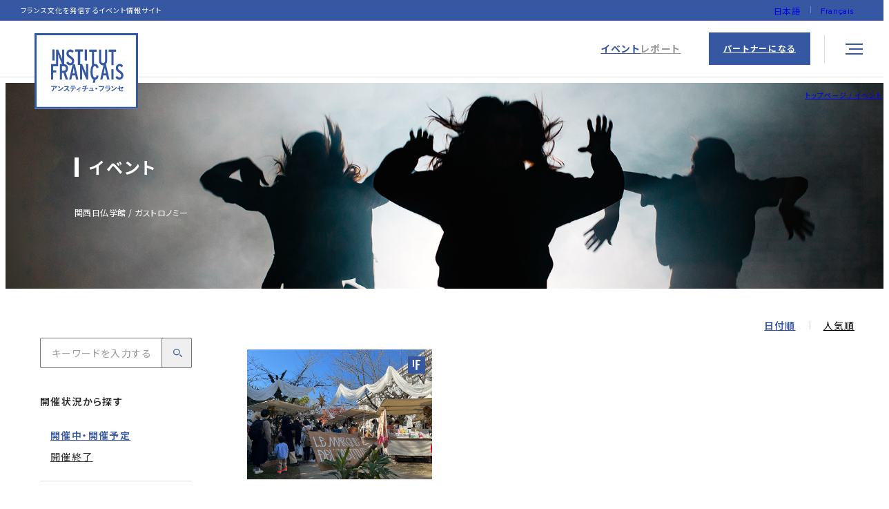

--- FILE ---
content_type: text/html; charset=UTF-8
request_url: https://culture.institutfrancais.jp/event?host=kansai&taxonomy=gastronomy&status=status01
body_size: 13023
content:





<!DOCTYPE html>
<html lang="ja">
<head>
  <meta charset="UTF-8">
  <meta name="viewport" content="width=device-width, initial-scale=1.0, maximum-scale=1.0">

  
      <link rel="alternate" hreflang="ja" href="https://culture.institutfrancais.jp/event" />
<link rel="alternate" hreflang="fr" href="https://culture.institutfrancais.jp/fr/event" />
<link rel="alternate" hreflang="x-default" href="https://culture.institutfrancais.jp/event" />

		<!-- All in One SEO 4.9.3 - aioseo.com -->
	<meta name="description" content="アンスティチュ・フランセは、 東京日仏学院、 横浜日仏学院、 関西日仏学館、 九州日仏学館、 沖縄日仏学館を運営するフランス政府公式のフランス語学校・フランス文化センターです。フランス語講座、フランス語資格試験、フランス留学サポートに加え、多彩な文化イベントも行っています。" />
	<meta name="robots" content="max-image-preview:large" />
	<link rel="canonical" href="https://culture.institutfrancais.jp/event" />
	<link rel="next" href="https://culture.institutfrancais.jp/event/page/2" />
	<meta name="generator" content="All in One SEO (AIOSEO) 4.9.3" />
		<meta property="og:locale" content="ja_JP" />
		<meta property="og:site_name" content="アンスティチュ・フランセ イベント情報サイト | アンスティチュ・フランセは、 東京日仏学院、 横浜日仏学院、 関西日仏学館、 九州日仏学館、 沖縄日仏学館を運営するフランス政府公式のフランス語学校・フランス文化センターです。フランス語講座、フランス語資格試験、フランス留学サポートに加え、多彩な文化イベントも行っています。" />
		<meta property="og:type" content="website" />
		<meta property="og:title" content="イベント | アンスティチュ・フランセ イベント情報サイト" />
		<meta property="og:description" content="アンスティチュ・フランセは、 東京日仏学院、 横浜日仏学院、 関西日仏学館、 九州日仏学館、 沖縄日仏学館を運営するフランス政府公式のフランス語学校・フランス文化センターです。フランス語講座、フランス語資格試験、フランス留学サポートに加え、多彩な文化イベントも行っています。" />
		<meta property="og:url" content="https://culture.institutfrancais.jp/event" />
		<meta property="og:image" content="https://culture.institutfrancais.jp/wp-content/uploads/2023/11/ogp.jpg" />
		<meta property="og:image:secure_url" content="https://culture.institutfrancais.jp/wp-content/uploads/2023/11/ogp.jpg" />
		<meta property="og:image:width" content="2400" />
		<meta property="og:image:height" content="1260" />
		<meta name="twitter:card" content="summary_large_image" />
		<meta name="twitter:title" content="イベント | アンスティチュ・フランセ イベント情報サイト" />
		<meta name="twitter:description" content="アンスティチュ・フランセは、 東京日仏学院、 横浜日仏学院、 関西日仏学館、 九州日仏学館、 沖縄日仏学館を運営するフランス政府公式のフランス語学校・フランス文化センターです。フランス語講座、フランス語資格試験、フランス留学サポートに加え、多彩な文化イベントも行っています。" />
		<meta name="twitter:image" content="https://culture.institutfrancais.jp/wp-content/uploads/2023/11/ogp.jpg" />
		<!-- All in One SEO -->

<link rel='dns-prefetch' href='//www.googletagmanager.com' />
<style id='wp-img-auto-sizes-contain-inline-css' type='text/css'>
img:is([sizes=auto i],[sizes^="auto," i]){contain-intrinsic-size:3000px 1500px}
/*# sourceURL=wp-img-auto-sizes-contain-inline-css */
</style>
<link rel='stylesheet' id='wpml-legacy-horizontal-list-0-css' href='https://culture.institutfrancais.jp/wp-content/plugins/sitepress-multilingual-cms/templates/language-switchers/legacy-list-horizontal/style.min.css?ver=1' type='text/css' media='all' />
<link rel='stylesheet' id='style-css' href='https://culture.institutfrancais.jp/wp-content/themes/institutfrancais/style.css' type='text/css' media='all' />
<script type="text/javascript" id="wpml-cookie-js-extra">
/* <![CDATA[ */
var wpml_cookies = {"wp-wpml_current_language":{"value":"ja","expires":1,"path":"/"}};
var wpml_cookies = {"wp-wpml_current_language":{"value":"ja","expires":1,"path":"/"}};
//# sourceURL=wpml-cookie-js-extra
/* ]]> */
</script>
<script type="text/javascript" src="https://culture.institutfrancais.jp/wp-content/plugins/sitepress-multilingual-cms/res/js/cookies/language-cookie.js?ver=486900" id="wpml-cookie-js" defer="defer" data-wp-strategy="defer"></script>

<!-- Site Kit によって追加された Google タグ（gtag.js）スニペット -->
<!-- Google アナリティクス スニペット (Site Kit が追加) -->
<script type="text/javascript" src="https://www.googletagmanager.com/gtag/js?id=GT-NC6CQHS" id="google_gtagjs-js" async></script>
<script type="text/javascript" id="google_gtagjs-js-after">
/* <![CDATA[ */
window.dataLayer = window.dataLayer || [];function gtag(){dataLayer.push(arguments);}
gtag("set","linker",{"domains":["culture.institutfrancais.jp"]});
gtag("js", new Date());
gtag("set", "developer_id.dZTNiMT", true);
gtag("config", "GT-NC6CQHS");
//# sourceURL=google_gtagjs-js-after
/* ]]> */
</script>
<link rel="https://api.w.org/" href="https://culture.institutfrancais.jp/wp-json/" /><meta name="generator" content="Site Kit by Google 1.171.0" /><link rel="icon" href="https://culture.institutfrancais.jp/wp-content/uploads/2023/11/cropped-cropped-favicon-512x512-1-32x32.png" sizes="32x32" />
<link rel="icon" href="https://culture.institutfrancais.jp/wp-content/uploads/2023/11/cropped-cropped-favicon-512x512-1-192x192.png" sizes="192x192" />
<link rel="apple-touch-icon" href="https://culture.institutfrancais.jp/wp-content/uploads/2023/11/cropped-cropped-favicon-512x512-1-180x180.png" />
<meta name="msapplication-TileImage" content="https://culture.institutfrancais.jp/wp-content/uploads/2023/11/cropped-cropped-favicon-512x512-1-270x270.png" />
  
  <!-- Google Tag Manager -->
  <script>(function(w,d,s,l,i){w[l]=w[l]||[];w[l].push({'gtm.start':
  new Date().getTime(),event:'gtm.js'});var f=d.getElementsByTagName(s)[0],
  j=d.createElement(s),dl=l!='dataLayer'?'&l='+l:'';j.async=true;j.src=
  'https://www.googletagmanager.com/gtm.js?id='+i+dl;f.parentNode.insertBefore(j,f);
  })(window,document,'script','dataLayer','GTM-N3MQLH79');</script>
  <!-- End Google Tag Manager -->
    
  <!--GoogleFont-->
  <link rel="preconnect" href="https://fonts.googleapis.com">
  <link rel="preconnect" href="https://fonts.gstatic.com" crossorigin>
  <link href="https://fonts.googleapis.com/css2?family=Figtree:wght@400;500;600;700&amp;family=Noto+Sans+JP:wght@400;600;700&amp;display=swap" rel="stylesheet">

  <link rel="stylesheet" href="https://cdn.jsdelivr.net/npm/@splidejs/splide@4.1.4/dist/css/splide.min.css">

  
      <link rel="stylesheet" href="//code.jquery.com/ui/1.13.2/themes/base/jquery-ui.css">
    <script src="https://code.jquery.com/jquery-3.6.0.js"></script>
    <script src="https://code.jquery.com/ui/1.13.2/jquery-ui.js"></script>

          <script src="/assets/js/datepicker-jp.js"></script>
      
      <link rel="stylesheet" href="/assets/css/ja/main.css" />
    
        <script src="/assets/js/main-jp.js"></script>
    
            <script src="/assets/js/archive-jp.js"></script>
        
      
  
<style id='global-styles-inline-css' type='text/css'>
:root{--wp--preset--aspect-ratio--square: 1;--wp--preset--aspect-ratio--4-3: 4/3;--wp--preset--aspect-ratio--3-4: 3/4;--wp--preset--aspect-ratio--3-2: 3/2;--wp--preset--aspect-ratio--2-3: 2/3;--wp--preset--aspect-ratio--16-9: 16/9;--wp--preset--aspect-ratio--9-16: 9/16;--wp--preset--color--black: #000000;--wp--preset--color--cyan-bluish-gray: #abb8c3;--wp--preset--color--white: #ffffff;--wp--preset--color--pale-pink: #f78da7;--wp--preset--color--vivid-red: #cf2e2e;--wp--preset--color--luminous-vivid-orange: #ff6900;--wp--preset--color--luminous-vivid-amber: #fcb900;--wp--preset--color--light-green-cyan: #7bdcb5;--wp--preset--color--vivid-green-cyan: #00d084;--wp--preset--color--pale-cyan-blue: #8ed1fc;--wp--preset--color--vivid-cyan-blue: #0693e3;--wp--preset--color--vivid-purple: #9b51e0;--wp--preset--gradient--vivid-cyan-blue-to-vivid-purple: linear-gradient(135deg,rgb(6,147,227) 0%,rgb(155,81,224) 100%);--wp--preset--gradient--light-green-cyan-to-vivid-green-cyan: linear-gradient(135deg,rgb(122,220,180) 0%,rgb(0,208,130) 100%);--wp--preset--gradient--luminous-vivid-amber-to-luminous-vivid-orange: linear-gradient(135deg,rgb(252,185,0) 0%,rgb(255,105,0) 100%);--wp--preset--gradient--luminous-vivid-orange-to-vivid-red: linear-gradient(135deg,rgb(255,105,0) 0%,rgb(207,46,46) 100%);--wp--preset--gradient--very-light-gray-to-cyan-bluish-gray: linear-gradient(135deg,rgb(238,238,238) 0%,rgb(169,184,195) 100%);--wp--preset--gradient--cool-to-warm-spectrum: linear-gradient(135deg,rgb(74,234,220) 0%,rgb(151,120,209) 20%,rgb(207,42,186) 40%,rgb(238,44,130) 60%,rgb(251,105,98) 80%,rgb(254,248,76) 100%);--wp--preset--gradient--blush-light-purple: linear-gradient(135deg,rgb(255,206,236) 0%,rgb(152,150,240) 100%);--wp--preset--gradient--blush-bordeaux: linear-gradient(135deg,rgb(254,205,165) 0%,rgb(254,45,45) 50%,rgb(107,0,62) 100%);--wp--preset--gradient--luminous-dusk: linear-gradient(135deg,rgb(255,203,112) 0%,rgb(199,81,192) 50%,rgb(65,88,208) 100%);--wp--preset--gradient--pale-ocean: linear-gradient(135deg,rgb(255,245,203) 0%,rgb(182,227,212) 50%,rgb(51,167,181) 100%);--wp--preset--gradient--electric-grass: linear-gradient(135deg,rgb(202,248,128) 0%,rgb(113,206,126) 100%);--wp--preset--gradient--midnight: linear-gradient(135deg,rgb(2,3,129) 0%,rgb(40,116,252) 100%);--wp--preset--font-size--small: 13px;--wp--preset--font-size--medium: 20px;--wp--preset--font-size--large: 36px;--wp--preset--font-size--x-large: 42px;--wp--preset--spacing--20: 0.44rem;--wp--preset--spacing--30: 0.67rem;--wp--preset--spacing--40: 1rem;--wp--preset--spacing--50: 1.5rem;--wp--preset--spacing--60: 2.25rem;--wp--preset--spacing--70: 3.38rem;--wp--preset--spacing--80: 5.06rem;--wp--preset--shadow--natural: 6px 6px 9px rgba(0, 0, 0, 0.2);--wp--preset--shadow--deep: 12px 12px 50px rgba(0, 0, 0, 0.4);--wp--preset--shadow--sharp: 6px 6px 0px rgba(0, 0, 0, 0.2);--wp--preset--shadow--outlined: 6px 6px 0px -3px rgb(255, 255, 255), 6px 6px rgb(0, 0, 0);--wp--preset--shadow--crisp: 6px 6px 0px rgb(0, 0, 0);}:where(.is-layout-flex){gap: 0.5em;}:where(.is-layout-grid){gap: 0.5em;}body .is-layout-flex{display: flex;}.is-layout-flex{flex-wrap: wrap;align-items: center;}.is-layout-flex > :is(*, div){margin: 0;}body .is-layout-grid{display: grid;}.is-layout-grid > :is(*, div){margin: 0;}:where(.wp-block-columns.is-layout-flex){gap: 2em;}:where(.wp-block-columns.is-layout-grid){gap: 2em;}:where(.wp-block-post-template.is-layout-flex){gap: 1.25em;}:where(.wp-block-post-template.is-layout-grid){gap: 1.25em;}.has-black-color{color: var(--wp--preset--color--black) !important;}.has-cyan-bluish-gray-color{color: var(--wp--preset--color--cyan-bluish-gray) !important;}.has-white-color{color: var(--wp--preset--color--white) !important;}.has-pale-pink-color{color: var(--wp--preset--color--pale-pink) !important;}.has-vivid-red-color{color: var(--wp--preset--color--vivid-red) !important;}.has-luminous-vivid-orange-color{color: var(--wp--preset--color--luminous-vivid-orange) !important;}.has-luminous-vivid-amber-color{color: var(--wp--preset--color--luminous-vivid-amber) !important;}.has-light-green-cyan-color{color: var(--wp--preset--color--light-green-cyan) !important;}.has-vivid-green-cyan-color{color: var(--wp--preset--color--vivid-green-cyan) !important;}.has-pale-cyan-blue-color{color: var(--wp--preset--color--pale-cyan-blue) !important;}.has-vivid-cyan-blue-color{color: var(--wp--preset--color--vivid-cyan-blue) !important;}.has-vivid-purple-color{color: var(--wp--preset--color--vivid-purple) !important;}.has-black-background-color{background-color: var(--wp--preset--color--black) !important;}.has-cyan-bluish-gray-background-color{background-color: var(--wp--preset--color--cyan-bluish-gray) !important;}.has-white-background-color{background-color: var(--wp--preset--color--white) !important;}.has-pale-pink-background-color{background-color: var(--wp--preset--color--pale-pink) !important;}.has-vivid-red-background-color{background-color: var(--wp--preset--color--vivid-red) !important;}.has-luminous-vivid-orange-background-color{background-color: var(--wp--preset--color--luminous-vivid-orange) !important;}.has-luminous-vivid-amber-background-color{background-color: var(--wp--preset--color--luminous-vivid-amber) !important;}.has-light-green-cyan-background-color{background-color: var(--wp--preset--color--light-green-cyan) !important;}.has-vivid-green-cyan-background-color{background-color: var(--wp--preset--color--vivid-green-cyan) !important;}.has-pale-cyan-blue-background-color{background-color: var(--wp--preset--color--pale-cyan-blue) !important;}.has-vivid-cyan-blue-background-color{background-color: var(--wp--preset--color--vivid-cyan-blue) !important;}.has-vivid-purple-background-color{background-color: var(--wp--preset--color--vivid-purple) !important;}.has-black-border-color{border-color: var(--wp--preset--color--black) !important;}.has-cyan-bluish-gray-border-color{border-color: var(--wp--preset--color--cyan-bluish-gray) !important;}.has-white-border-color{border-color: var(--wp--preset--color--white) !important;}.has-pale-pink-border-color{border-color: var(--wp--preset--color--pale-pink) !important;}.has-vivid-red-border-color{border-color: var(--wp--preset--color--vivid-red) !important;}.has-luminous-vivid-orange-border-color{border-color: var(--wp--preset--color--luminous-vivid-orange) !important;}.has-luminous-vivid-amber-border-color{border-color: var(--wp--preset--color--luminous-vivid-amber) !important;}.has-light-green-cyan-border-color{border-color: var(--wp--preset--color--light-green-cyan) !important;}.has-vivid-green-cyan-border-color{border-color: var(--wp--preset--color--vivid-green-cyan) !important;}.has-pale-cyan-blue-border-color{border-color: var(--wp--preset--color--pale-cyan-blue) !important;}.has-vivid-cyan-blue-border-color{border-color: var(--wp--preset--color--vivid-cyan-blue) !important;}.has-vivid-purple-border-color{border-color: var(--wp--preset--color--vivid-purple) !important;}.has-vivid-cyan-blue-to-vivid-purple-gradient-background{background: var(--wp--preset--gradient--vivid-cyan-blue-to-vivid-purple) !important;}.has-light-green-cyan-to-vivid-green-cyan-gradient-background{background: var(--wp--preset--gradient--light-green-cyan-to-vivid-green-cyan) !important;}.has-luminous-vivid-amber-to-luminous-vivid-orange-gradient-background{background: var(--wp--preset--gradient--luminous-vivid-amber-to-luminous-vivid-orange) !important;}.has-luminous-vivid-orange-to-vivid-red-gradient-background{background: var(--wp--preset--gradient--luminous-vivid-orange-to-vivid-red) !important;}.has-very-light-gray-to-cyan-bluish-gray-gradient-background{background: var(--wp--preset--gradient--very-light-gray-to-cyan-bluish-gray) !important;}.has-cool-to-warm-spectrum-gradient-background{background: var(--wp--preset--gradient--cool-to-warm-spectrum) !important;}.has-blush-light-purple-gradient-background{background: var(--wp--preset--gradient--blush-light-purple) !important;}.has-blush-bordeaux-gradient-background{background: var(--wp--preset--gradient--blush-bordeaux) !important;}.has-luminous-dusk-gradient-background{background: var(--wp--preset--gradient--luminous-dusk) !important;}.has-pale-ocean-gradient-background{background: var(--wp--preset--gradient--pale-ocean) !important;}.has-electric-grass-gradient-background{background: var(--wp--preset--gradient--electric-grass) !important;}.has-midnight-gradient-background{background: var(--wp--preset--gradient--midnight) !important;}.has-small-font-size{font-size: var(--wp--preset--font-size--small) !important;}.has-medium-font-size{font-size: var(--wp--preset--font-size--medium) !important;}.has-large-font-size{font-size: var(--wp--preset--font-size--large) !important;}.has-x-large-font-size{font-size: var(--wp--preset--font-size--x-large) !important;}
/*# sourceURL=global-styles-inline-css */
</style>
</head>

<body id="news-list" class="event news-list">

<!-- Google Tag Manager (noscript) -->
<noscript><iframe src="https://www.googletagmanager.com/ns.html?id=GTM-N3MQLH79"
height="0" width="0" style="display:none;visibility:hidden"></iframe></noscript>
<!-- End Google Tag Manager (noscript) -->

<div class="header-section">
  


<div class="lang-change">
  <div class="inner">
        <p class="text">フランス文化を発信するイベント情報サイト</p>
        <div class="langs">
      
<div class="wpml-ls-statics-shortcode_actions wpml-ls wpml-ls-legacy-list-horizontal">
	<ul role="menu"><li class="wpml-ls-slot-shortcode_actions wpml-ls-item wpml-ls-item-ja wpml-ls-current-language wpml-ls-first-item wpml-ls-item-legacy-list-horizontal" role="none">
				<a href="https://culture.institutfrancais.jp/event" class="wpml-ls-link" role="menuitem" >
                    <span class="wpml-ls-native" role="menuitem">日本語</span></a>
			</li><li class="wpml-ls-slot-shortcode_actions wpml-ls-item wpml-ls-item-fr wpml-ls-last-item wpml-ls-item-legacy-list-horizontal" role="none">
				<a href="https://culture.institutfrancais.jp/fr/event" class="wpml-ls-link" role="menuitem"  aria-label="Françaisに切り替える" title="Françaisに切り替える" >
                    <span class="wpml-ls-native" lang="fr">Français</span></a>
			</li></ul>
</div>
    </div>
  </div>
</div>
<header class="header">
  <div class="inner">
    <a class="logo-box" href="https://culture.institutfrancais.jp/"> <img src="/assets/images/common/logo.svg" loading="lazy" width="150" height="110" alt="" /></a>

    <div class="item-box u-only-pc news-list-event">
      <a class="item event" href="https://culture.institutfrancais.jp/event/">イベント</a>
      <a class="item report" href="https://culture.institutfrancais.jp/report/">レポート</a>
    </div>

    <div class="btn-box u-only-pc">
    <a href="https://culture.institutfrancais.jp/partner">パートナーになる</a>
    </div>

    <div class="menu-box">
      <div class="partition"></div>
      <a class="item menu"><span></span><span></span><span></span></a>
    </div>
  </div>
</header></div>







<!-- debug: meta_queries --><!--array(1) {
  [0]=>
  array(3) {
    ["relation"]=>
    string(2) "OR"
    [0]=>
    array(4) {
      ["key"]=>
      string(36) "_eventorganiser_schedule_last_finish"
      ["value"]=>
      string(19) "2026-01-30 00:00:00"
      ["compare"]=>
      string(1) ">"
      ["type"]=>
      string(4) "DATE"
    }
    [1]=>
    array(4) {
      ["key"]=>
      string(36) "_eventorganiser_schedule_last_finish"
      ["value"]=>
      string(19) "2026-01-30 00:00:00"
      ["compare"]=>
      string(1) "="
      ["type"]=>
      string(4) "DATE"
    }
  }
}
-->

<!-- 
######################################
-->



<div class="header-menu">
  <div class="bg"></div>

  <div class="inner">
    <div class="close"><img src="/assets/images/common/ico_menu_close.svg" loading="lazy" width="35" height="35" alt=""></div>

    <div class="category-box u-only-sp">
      <a class="category date" href="https://culture.institutfrancais.jp/event/">
        <div class="btn arrow"></div>
        <p class="text">イベント</p>
      </a><a class="category date" href="https://culture.institutfrancais.jp/report/">
        <div class="btn arrow"></div>
        <p class="text">レポート</p>
      </a>
    </div>

    <div class="official-link">
      
                                          
                        
                          <a href="https://culture.institutfrancais.jp/about">アンスティチュ・フランセについて</a>
            
                                  
                        
                          <a href="https://culture.institutfrancais.jp/apply">募集情報</a>
            
                                  
                        
                          <a href="https://culture.institutfrancais.jp/parrainage">後援名義の申請</a>
            
                                  
                        
                          <a href="https://www.institutfrancais.jp/" target="_blank">アンスティチュ・フランセ総合サイト</a>
            
                                </div>

    <div class="partnership">
      <a class="btn" href="https://culture.institutfrancais.jp/partner" target="_blank">パートナーになる</a>
    </div>

    <div class="social-box">
      <p class="title-main">公式ソーシャルメディア</p>

      <div class="items">
        <a class="item facebook" href="https://www.facebook.com/ifjapon/" target="_blank">
          <svg xmlns="http://www.w3.org/2000/svg" width="40" height="40" xmlns:v="https://vecta.io/nano"><path d="M18.281 27h2.938v-7.156H23.5L23.875 17h-2.656v-1.969a1.6 1.6 0 0 1 .25-1 1.45 1.45 0 0 1 1.156-.375h1.5v-2.531A15.48 15.48 0 0 0 21.938 11a3.62 3.62 0 0 0-2.656.984c-.701.745-1.063 1.746-1 2.766V17h-2.407v2.844h2.406z" fill="#fff"/></svg>
        </a>
        <a class="item x" href="https://twitter.com/ifjapon" target="_blank">
          <svg xmlns="http://www.w3.org/2000/svg" width="40" height="40" xmlns:v="https://vecta.io/nano"><defs><clipPath id="A"><path d="M0 0h19.104v17.931H0z" fill="#fff"/></clipPath></defs>
            <g clip-path="url(#A)" transform="translate(10.268 11.477)"><path d="M8.17 10.907l-3.157 3.405-2.964 3.22c-.221.287-.577.436-.936.393C.788 17.9.457 17.919 0 17.919L7.422 9.89.068.051.462.012 5.31 0a.76.76 0 0 1 .7.352l4.216 5.654.362.463 3.77-4.069L16.274.326c.169-.227.444-.351.726-.326.371.027.746.006 1.249.006l-6.917 7.482 7.771 10.4-.375.03c-1.647 0-3.294.011-4.941-.011a.82.82 0 0 1-.565-.286l-4.661-6.2-.393-.51m8.489 5.78l-1.445-1.935Q10.289 8.16 5.361 1.57c-.09-.121-.21-.307-.322-.311l-2.532-.014 1.5 2.007q4.9 6.553 9.8 13.1c.1.137.27.311.414.317l2.436.015" fill="#fff"/></g>
          </svg>
        </a>
      </div>

    </div>
  </div>
</div><div class="sort-modal">
  <div class="main-modal">
    <div class="inner">
      <div class="title-box">
        <div class="back">
        </div>
        
        <p class="title">絞り込む</p>
      </div>

      <div class="content-box">
        <a class="item" data-category="category01">
                      <span class="title">開催状況から探す</span>
          
                      <span class="selected">開催中・開催予定</span>
                  </a>
        
        <a class="item" data-search="category04">
                      <span class="title">地域から探す</span>
          
                                <span class="selected">すべて</span>
          
          <span class="form">
            <select name="pref">
              <option value="all">すべて</option>

              <optgroup label="北海道"><option value="hokkaido">北海道</option></optgroup><optgroup label="東北"><option value="aomori">青森県</option><option value="iwate">岩手県</option><option value="miyagi">宮城県</option><option value="akita">秋田県</option><option value="yamagata">山形県</option><option value="fukushima">福島県</option></optgroup>
              <optgroup label="関東"><option value="ibaraki">茨城県</option><option value="tochigi">栃木県</option><option value="gunma">群馬県</option><option value="saitama">埼玉県</option><option value="chiba">千葉県</option><option value="tokyo">東京都</option><option value="kanagawa">神奈川県</option></optgroup>
              <optgroup label="中部"><option value="niigata">新潟県</option><option value="toyama">富山県</option><option value="ishikawa">石川県</option><option value="fukui">福井県</option><option value="yamanashi">山梨県</option><option value="nagano">長野県</option><option value="gifu">岐阜県</option><option value="shizuoka">静岡県</option><option value="aichi">愛知県</option></optgroup>
              <optgroup label="近畿"><option value="nagano">長野県</option><option value="mie">三重県</option><option value="shiga">滋賀県</option><option value="kyoto">京都府</option><option value="osaka">大阪府</option><option value="hyogo">兵庫県</option><option value="nara">奈良県</option><option value="wakayama">和歌山県</option></optgroup>
              <optgroup label="中国"><option value="tottori">鳥取県</option><option value="shimane">島根県</option><option value="okayama">岡山県</option><option value="hiroshima">広島県</option><option value="yamaguchi">山口県</option></optgroup>
              <optgroup label="四国"><option value="tokushima">徳島県</option><option value="kagawa">香川県</option><option value="ehime">愛媛県</option><option value="kochi">高知県</option></optgroup>
              <optgroup label="九州"><option value="fukuoka">福岡県</option><option value="saga">佐賀県</option><option value="nagasaki">長崎県</option><option value="kumamoto">熊本県</option><option value="oita">大分県</option><option value="miyazaki">宮崎県</option><option value="kagoshima">鹿児島県</option><option value="okinawa">沖縄県</option></optgroup>
            </select>
          </span>
        </a>
        

        <a class="item" data-category="category03">
                    
                      <span class="title is-changed">カテゴリーから探す</span>
          

                      <span class="selected">ガストロノミー</span>
                  </a>

        <a class="item" data-category="category06">
                      <span class="title">期間から探す</span>
          
                      <span class="selected">すべて</span>
                  </a>

        <a class="item" data-search="category05">
                      <span class="title">日付から探す</span>
                    <span class="selected"></span>
          <span class="form">
            <input type="date">
          </span>
        </a>
        
        <a class="item" data-category="category02">
                      <span class="title is-changed">アンスティチュ・フランセのイベント</span>
          
                                <span class="selected">関西日仏学館</span>
                  </a>
      </div>

      <div class="btn-box">
        <div class="btn-clear"><a>条件をクリアする</a></div>
        <div class="btn-submit"><a>この条件で検索する</a></div>
      </div>
    </div>
  </div>
  <div class="sub-modal" data-category="category01">
    <div class="inner">
      <div class="title-box">
        <div class="back">
        </div>
        <p class="title">開催状況から探す</p>
      </div>

      <div class="content-box">
        <!-- <a class="item" data-slug="all" data-value="すべて">すべて</a> -->
        <a class="item" data-slug="status01" data-value="開催中・開催予定">開催中・開催予定</a>
        <a class="item" data-slug="status02" data-value="開催終了">開催終了</a>
      </div>
    </div>
  </div>

  <div class="sub-modal" data-category="category02">
    <div class="inner">
      <div class="title-box">
        <div class="back"></div>
        <p class="title">アンスティチュ・フランセのイベント</p>

              </div>

      <div class="content-box">
        <a class="item" data-slug="all" data-value="すべて">すべて</a>
        
        <a class="item" data-slug="tokyo" data-value="東京日仏学院">東京日仏学院</a><a class="item" data-slug="yokohama" data-value="横浜日仏学院">横浜日仏学院</a><a class="item" data-slug="kansai" data-value="関西日仏学館">関西日仏学館</a><a class="item" data-slug="kyushu" data-value="九州日仏学館">九州日仏学館</a><a class="item" data-slug="okinawa" data-value="沖縄日仏学館">沖縄日仏学館</a><a class="item" data-slug="kujoyama" data-value="ヴィラ九条山">ヴィラ九条山</a><a class="item" data-slug="campus-france-jp" data-value="Campus France">Campus France</a>      </div>
    </div>
  </div>

  <div class="sub-modal" data-category="category06">
    <div class="inner">
      <div class="title-box">
        <div class="back"></div>
        <p class="title">期間から探す</p>
      </div>

      <div class="content-box">
      <a class="item" data-slug="all" data-value="すべて">すべて</a>
      <a class="item" data-slug="period1" data-value="今週">今週</a>
      <a class="item" data-slug="period2" data-value="来週">来週</a>
      <a class="item" data-slug="period3" data-value="30日以内">30日以内</a>
      </div>
    </div>
  </div>

  <div class="sub-modal" data-category="category03">
    <div class="inner">
      <div class="title-box">
        <div class="back"></div>
        <p class="title">カテゴリーから探す</p>
      </div>

      <div class="content-box">
        <label class="item-check" for="speech"><input class="checkbox" type="checkbox" id="speech" data-slug="speech" data-value="講演会" value="speech" />講演会</label><label class="item-check" for="gastronomy"><input class="checkbox" type="checkbox" id="gastronomy" data-slug="gastronomy" data-value="ガストロノミー" value="gastronomy"checked />ガストロノミー</label><label class="item-check" for="music"><input class="checkbox" type="checkbox" id="music" data-slug="music" data-value="音楽" value="music" />音楽</label><label class="item-check" for="kids-program"><input class="checkbox" type="checkbox" id="kids-program" data-slug="kids-program" data-value="キッズプログラム" value="kids-program" />キッズプログラム</label><label class="item-check" for="workshop"><input class="checkbox" type="checkbox" id="workshop" data-slug="workshop" data-value="ワークショップ" value="workshop" />ワークショップ</label><label class="item-check" for="sports"><input class="checkbox" type="checkbox" id="sports" data-slug="sports" data-value="スポーツ" value="sports" />スポーツ</label><label class="item-check" for="design-building"><input class="checkbox" type="checkbox" id="design-building" data-slug="design-building" data-value="デザイン・建築" value="design-building" />デザイン・建築</label><label class="item-check" for="digital"><input class="checkbox" type="checkbox" id="digital" data-slug="digital" data-value="デジタル" value="digital" />デジタル</label><label class="item-check" for="visual-art"><input class="checkbox" type="checkbox" id="visual-art" data-slug="visual-art" data-value="ビジュアルアート" value="visual-art" />ビジュアルアート</label><label class="item-check" for="francais"><input class="checkbox" type="checkbox" id="francais" data-slug="francais" data-value="フランス語" value="francais" />フランス語</label><label class="item-check" for="cinema"><input class="checkbox" type="checkbox" id="cinema" data-slug="cinema" data-value="映画" value="cinema" />映画</label><label class="item-check" for="literature"><input class="checkbox" type="checkbox" id="literature" data-slug="literature" data-value="本・文学" value="literature" />本・文学</label><label class="item-check" for="performing-arts"><input class="checkbox" type="checkbox" id="performing-arts" data-slug="performing-arts" data-value="舞台芸術" value="performing-arts" />舞台芸術</label>      </div>

      <div class="btn-box">
        <div class="btn-clear"><a>クリアする</a></div>
        <div class="btn-submit"><a>決定する</a></div>
      </div>
    </div>
  </div>
</div>
<div class="main-wrapper news-list" data-page="news-list">
  <div class="breadcrumb"><a href="https://culture.institutfrancais.jp/" class="link">トップページ</a><a href="https://culture.institutfrancais.jp/event" class="link">イベント</a></div>
  <div class="section-mv u-anime u-anime__base">
    <div class="img-box">
      <picture>
                  <source media="(max-width: 1024px)" srcset="https://culture.institutfrancais.jp/wp-content/uploads/2023/11/event_mobile2.webp">
        
                  <img src="https://culture.institutfrancais.jp/wp-content/uploads/2023/11/event.webp" loading="lazy" width="2560" height="422" alt="">
              </picture>
    </div>

    <div class="text-box">
      <h1 class="title-main">イベント</h1>
              <p class="search-result">関西日仏学館 / ガストロノミー</p>
          </div>
  </div>

  <div class="section-articles">
    <div class="filter-box u-only-pc u-anime u-anime__base">
            <div class="search-box">
        <div class="inner">
                      <input type="search" name="search-pc" placeholder="キーワードを入力する">
                    <button><img src="/assets/images/news/ico_search_pc.svg" loading="lazy" width="44" height="44" alt=""></button>
        </div>
      </div>

            <div class="box category-box">
        <p class="title">開催状況から探す</p>
        <div class="items">
          <a 
            class="item is-select"
            href="https://culture.institutfrancais.jp/event?host=kansai&#038;taxonomy=gastronomy&#038;status=status01">
            開催中・開催予定          </a>
          <a 
            class="item "
            href="https://culture.institutfrancais.jp/event?host=kansai&#038;taxonomy=gastronomy&#038;status=status02">
            開催終了          </a>
                  </div>
      </div>

      <div class="box select-box">
        <p class="title">地域から探す</p>
        
        <div class="inner">
          <select name="pref">
            <option value="https://culture.institutfrancais.jp/event?host=kansai&#038;taxonomy=gastronomy&#038;region=all" selected>
              すべて            </option>

            <optgroup label="北海道"><option value="https://culture.institutfrancais.jp/event?host=kansai&taxonomy=gastronomy&region=hokkaido">北海道</option></optgroup><optgroup label="東北"><option value="https://culture.institutfrancais.jp/event?host=kansai&taxonomy=gastronomy&region=aomori">青森県</option><option value="https://culture.institutfrancais.jp/event?host=kansai&taxonomy=gastronomy&region=iwate">岩手県</option><option value="https://culture.institutfrancais.jp/event?host=kansai&taxonomy=gastronomy&region=miyagi">宮城県</option><option value="https://culture.institutfrancais.jp/event?host=kansai&taxonomy=gastronomy&region=akita">秋田県</option><option value="https://culture.institutfrancais.jp/event?host=kansai&taxonomy=gastronomy&region=yamagata">山形県</option><option value="https://culture.institutfrancais.jp/event?host=kansai&taxonomy=gastronomy&region=fukushima">福島県</option></optgroup><optgroup label="関東"><option value="https://culture.institutfrancais.jp/event?host=kansai&taxonomy=gastronomy&region=ibaraki">茨城県</option><option value="https://culture.institutfrancais.jp/event?host=kansai&taxonomy=gastronomy&region=tochigi">栃木県</option><option value="https://culture.institutfrancais.jp/event?host=kansai&taxonomy=gastronomy&region=gunma">群馬県</option><option value="https://culture.institutfrancais.jp/event?host=kansai&taxonomy=gastronomy&region=saitama">埼玉県</option><option value="https://culture.institutfrancais.jp/event?host=kansai&taxonomy=gastronomy&region=chiba">千葉県</option><option value="https://culture.institutfrancais.jp/event?host=kansai&taxonomy=gastronomy&region=tokyo">東京都</option><option value="https://culture.institutfrancais.jp/event?host=kansai&taxonomy=gastronomy&region=kanagawa">神奈川県</option></optgroup><optgroup label="中部"><option value="https://culture.institutfrancais.jp/event?host=kansai&taxonomy=gastronomy&region=niigata">新潟県</option><option value="https://culture.institutfrancais.jp/event?host=kansai&taxonomy=gastronomy&region=toyama">富山県</option><option value="https://culture.institutfrancais.jp/event?host=kansai&taxonomy=gastronomy&region=ishikawa">石川県</option><option value="https://culture.institutfrancais.jp/event?host=kansai&taxonomy=gastronomy&region=fukui">福井県</option><option value="https://culture.institutfrancais.jp/event?host=kansai&taxonomy=gastronomy&region=yamanashi">山梨県</option><option value="https://culture.institutfrancais.jp/event?host=kansai&taxonomy=gastronomy&region=nagano">長野県</option><option value="https://culture.institutfrancais.jp/event?host=kansai&taxonomy=gastronomy&region=gifu">岐阜県</option><option value="https://culture.institutfrancais.jp/event?host=kansai&taxonomy=gastronomy&region=shizuoka">静岡県</option><option value="https://culture.institutfrancais.jp/event?host=kansai&taxonomy=gastronomy&region=aichi">愛知県</option></optgroup><optgroup label="近畿"><option value="https://culture.institutfrancais.jp/event?host=kansai&taxonomy=gastronomy&region=nagano">長野県</option><option value="https://culture.institutfrancais.jp/event?host=kansai&taxonomy=gastronomy&region=mie">三重県</option><option value="https://culture.institutfrancais.jp/event?host=kansai&taxonomy=gastronomy&region=shiga">滋賀県</option><option value="https://culture.institutfrancais.jp/event?host=kansai&taxonomy=gastronomy&region=kyoto">京都府</option><option value="https://culture.institutfrancais.jp/event?host=kansai&taxonomy=gastronomy&region=osaka">大阪府</option><option value="https://culture.institutfrancais.jp/event?host=kansai&taxonomy=gastronomy&region=hyogo">兵庫県</option><option value="https://culture.institutfrancais.jp/event?host=kansai&taxonomy=gastronomy&region=nara">奈良県</option><option value="https://culture.institutfrancais.jp/event?host=kansai&taxonomy=gastronomy&region=wakayama">和歌山県</option></optgroup><optgroup label="中国"><option value="https://culture.institutfrancais.jp/event?host=kansai&taxonomy=gastronomy&region=tottori">鳥取県</option><option value="https://culture.institutfrancais.jp/event?host=kansai&taxonomy=gastronomy&region=shimane">島根県</option><option value="https://culture.institutfrancais.jp/event?host=kansai&taxonomy=gastronomy&region=okayama">岡山県</option><option value="https://culture.institutfrancais.jp/event?host=kansai&taxonomy=gastronomy&region=hiroshima">広島県</option><option value="https://culture.institutfrancais.jp/event?host=kansai&taxonomy=gastronomy&region=yamaguchi">山口県</option></optgroup><optgroup label="四国"><option value="https://culture.institutfrancais.jp/event?host=kansai&taxonomy=gastronomy&region=tokushima">徳島県</option><option value="https://culture.institutfrancais.jp/event?host=kansai&taxonomy=gastronomy&region=kagawa">香川県</option><option value="https://culture.institutfrancais.jp/event?host=kansai&taxonomy=gastronomy&region=ehime">愛媛県</option><option value="https://culture.institutfrancais.jp/event?host=kansai&taxonomy=gastronomy&region=kochi">高知県</option></optgroup><optgroup label="九州"><option value="https://culture.institutfrancais.jp/event?host=kansai&taxonomy=gastronomy&region=fukuoka">福岡県</option><option value="https://culture.institutfrancais.jp/event?host=kansai&taxonomy=gastronomy&region=saga">佐賀県</option><option value="https://culture.institutfrancais.jp/event?host=kansai&taxonomy=gastronomy&region=nagasaki">長崎県</option><option value="https://culture.institutfrancais.jp/event?host=kansai&taxonomy=gastronomy&region=kumamoto">熊本県</option><option value="https://culture.institutfrancais.jp/event?host=kansai&taxonomy=gastronomy&region=oita">大分県</option><option value="https://culture.institutfrancais.jp/event?host=kansai&taxonomy=gastronomy&region=miyazaki">宮崎県</option><option value="https://culture.institutfrancais.jp/event?host=kansai&taxonomy=gastronomy&region=kagoshima">鹿児島県</option><option value="https://culture.institutfrancais.jp/event?host=kansai&taxonomy=gastronomy&region=okinawa">沖縄県</option></optgroup>          </select>
        </div>
      </div>

      <div class="box category-box checkbox">
        <p class="title">カテゴリーから探す</p>
        <div class="items">
          <a class="item " href="/event?host=kansai&#038;status=status01">すべて</a>
          <a class="item" href="https://culture.institutfrancais.jp/event?host=kansai&taxonomy=gastronomy,speech">講演会</a><a class="item is-select" href="https://culture.institutfrancais.jp/event?host=kansai&taxonomy">ガストロノミー</a><a class="item" href="https://culture.institutfrancais.jp/event?host=kansai&taxonomy=gastronomy,music">音楽</a><a class="item" href="https://culture.institutfrancais.jp/event?host=kansai&taxonomy=gastronomy,kids-program">キッズプログラム</a><a class="item" href="https://culture.institutfrancais.jp/event?host=kansai&taxonomy=gastronomy,workshop">ワークショップ</a><a class="item" href="https://culture.institutfrancais.jp/event?host=kansai&taxonomy=gastronomy,sports">スポーツ</a><a class="item" href="https://culture.institutfrancais.jp/event?host=kansai&taxonomy=gastronomy,design-building">デザイン・建築</a><a class="item" href="https://culture.institutfrancais.jp/event?host=kansai&taxonomy=gastronomy,digital">デジタル</a><a class="item" href="https://culture.institutfrancais.jp/event?host=kansai&taxonomy=gastronomy,visual-art">ビジュアルアート</a><a class="item" href="https://culture.institutfrancais.jp/event?host=kansai&taxonomy=gastronomy,francais">フランス語</a><a class="item" href="https://culture.institutfrancais.jp/event?host=kansai&taxonomy=gastronomy,cinema">映画</a><a class="item" href="https://culture.institutfrancais.jp/event?host=kansai&taxonomy=gastronomy,literature">本・文学</a><a class="item" href="https://culture.institutfrancais.jp/event?host=kansai&taxonomy=gastronomy,performing-arts">舞台芸術</a>        </div>
      </div>

      <div class="box category-box">
        <p class="title">期間から探す</p>
        
        <div class="items">
                      <a class="item is-select" href="https://culture.institutfrancais.jp/event?host=kansai&#038;taxonomy=gastronomy&#038;period=all">すべて</a>
            <a class="item " href="https://culture.institutfrancais.jp/event?host=kansai&#038;taxonomy=gastronomy&#038;period=period1">今週</a>
            <a class="item " href="https://culture.institutfrancais.jp/event?host=kansai&#038;taxonomy=gastronomy&#038;period=period2">来週</a>
            <a class="item " href="https://culture.institutfrancais.jp/event?host=kansai&#038;taxonomy=gastronomy&#038;period=period3">30日以内</a>
                  </div>
      </div>

      <div class="box date-box">
        <p class="title">日付から探す</p>
        
        <div class="inner">
                      <input type="text" id="datepicker" class="ui-widget-content ui-corner-all" name="date-calendar[start]" size="10" maxlength="10" placeholder="日付を選ぶ" />
                    <span class="close"></span>
        </div>
      </div>
      
      <div class="box category-box">
        <p class="title">アンスティチュ・フランセのイベント</p>
        <div class="items">
          <a class="item " href="https://culture.institutfrancais.jp/event?host=all&#038;taxonomy=gastronomy">すべて</a>
          <a class="item" href="https://culture.institutfrancais.jp/event?host=tokyo&taxonomy=gastronomy">東京日仏学院</a><a class="item" href="https://culture.institutfrancais.jp/event?host=yokohama&taxonomy=gastronomy">横浜日仏学院</a><a class="item is-select" href="https://culture.institutfrancais.jp/event?host=kansai&taxonomy=gastronomy">関西日仏学館</a><a class="item" href="https://culture.institutfrancais.jp/event?host=kyushu&taxonomy=gastronomy">九州日仏学館</a><a class="item" href="https://culture.institutfrancais.jp/event?host=okinawa&taxonomy=gastronomy">沖縄日仏学館</a><a class="item" href="https://culture.institutfrancais.jp/event?host=kujoyama&taxonomy=gastronomy">ヴィラ九条山</a><a class="item" href="https://culture.institutfrancais.jp/event?host=campus-france-jp&taxonomy=gastronomy">Campus France</a>        </div>
      </div>
    </div>

    <div class="article-box">
      <div class="search-box u-only-sp u-anime u-anime__base">
        <div class="inner">
                      <input type="search" name="search-sp" placeholder="キーワードを入力する">
                    <button><img src="/assets/images/news/ico_search_pc.svg" loading="lazy" width="44" height="44" alt=""></button>
        </div>
      </div>

      <div class="sort-box u-only-sp u-anime u-anime__base">
        <a class="item modal-open">
          絞り込み<span><img src="/assets/images/article/ico_filter.svg" loading="lazy" width="16" height="16" alt=""></span>
        </a>
        
        <p class="item sort">
                      日付順                    <span>
            <img src="/assets/images/article/ico_sort.svg" loading="lazy" width="15" height="16" alt="">
          </span>
        </p>
        <div class="sort-select">
          <select name="sort">
            <option value="sort01" >
              日付順            </option>
            <option value="sort02" >
              人気順            </option>
          </select>
        </div>
      </div>

      <div class="sort-box u-only-pc u-anime u-anime__base">
        <a 
          href="https://culture.institutfrancais.jp/event?host=kansai&#038;taxonomy=gastronomy&#038;sort=sort01" 
          class="item is-active">
          日付順        </a>
        <a 
        
          href="https://culture.institutfrancais.jp/event?host=kansai&#038;taxonomy=gastronomy&#038;sort=sort02" 
          class="item ">
          人気順        </a>
      </div>

      <div class="item-box">
                                          
            
                                    
            <a class="article-item u-anime u-anime__base" href="https://culture.institutfrancais.jp/event/lemarhcefevrier">
              <div class="img-box">
                                                                      <!--  -->
                                          <div class="ifculture-icon"><img src="/assets/images/article/ico_article_ifculture.svg" loading="lazy" width="20" height="20" alt=""></div>
                                      
                                                  <img src="https://culture.institutfrancais.jp/wp-content/uploads/2023/11/IMG_0628.jpeg" loading="lazy" width="530" height="371" alt="" />
                              </div>

              <div class="text-box">
                <p class="title-main">ル・マルシェ　2月</p>

                                                                  
                <p class="date">
                                                                                                                              <!--  -->
                  <!--  -->
                  <!--  -->
                  2026/02/22                </p>

                
                                  <p class="location">
                    関西日仏学館（京都）                  </p>
                
                                                  <div class="tags">
                                                                                                                                                
                    
                                          <p class="tag">ガストロノミー</p>
                                      </div>
                
                                
                                  <div class="profile-box">
                    <div class="img-box">
                                                                    <img src="https://culture.institutfrancais.jp/wp-content/uploads/2023/12/image.jpg" loading="lazy" width="80" height="80" alt="" />
                                          </div>

                    <div class="text-box">
                      <p class="position">
                                              </p>
                      <p class="name">
                        ena farm                       </p>
                    </div>
                  </div>
                              </div>
            </a>

                                  </div>

              <div class="pager-box u-anime u-anime__base">
                    
                  </div>
      
    </div>

  </div>

</div>




<div class="section-subscription u-anime u-anime__base">
  <a class="box" href="https://culture.institutfrancais.jp/partner">
    <div class="img-box">
      <picture>
        <source srcset="/assets/images/common/img_subscription_01_sp.jpg" width="786" height="454" media="(max-width: 1023px)" /><img src="/assets/images/common/img_subscription_01.jpg" loading="lazy" width="1280" height="600" alt="" />
      </picture>
    </div>
    <div class="text-box">
      <p class="title-sub">DEVENIR PARTENAIRE</p>
      <p class="title-main">パートナーとして、協賛・寄附する</p>
      <p class="text-main">日本におけるフランス文化の発信そして日仏文化交流をご支援してくださるパートナーを募集しています。</p>
      <div class="arrow"><img src="/assets/images/common/ico_subscription_arrow.svg" loading="lazy" width="37" height="37" alt="" /></div>
    </div>
  </a>

  
  <a class="box" href="https://culture.institutfrancais.jp/apply">
    <div class="img-box">
      <picture>
        <source srcset="/assets/images/common/img_subscription_02_sp.jpg" width="786" height="454" media="(max-width: 1023px)" /><img src="/assets/images/common/img_subscription_02.jpg" loading="lazy" width="1280" height="600" alt="" />
      </picture>
    </div>
    <div class="text-box">
      <p class="title-sub">S’IMPLIQUER À NOS CÔTÉS</p>
      <p class="title-main">募集情報</p>
      <p class="text-main">フランスに関わる様々な募集情報を掲載しています。</p>
      <div class="arrow"><img src="/assets/images/common/ico_subscription_arrow.svg" loading="lazy" width="37" height="37" alt="" /></div>
    </div>
  </a></div>
<footer class="footer u-anime u-anime__base">
  <div class="main-box">
    <div class="wrap about">
      <div class="img-box">
                  <a href="https://jp.ambafrance.org/-Japonais-" target="_blank">
                  <picture>
            <source srcset="/assets/images/common/img_footer_about_logo_01_sp.svg" width="93" height="86" media="(max-width: 1023px)" />
            <img src="/assets/images/common/img_footer_about_logo_01.svg" loading="lazy" width="93" height="86" alt="フランス大使館 Ambassade de France" />
          </picture>
        </a><a href="https://www.institutfrancais.jp/" target="_blank">
          <picture>
            <source srcset="/assets/images/common/img_footer_about_logo_02_sp.svg" width="162" height="86" media="(max-width: 1023px)" />
            <img src="/assets/images/common/img_footer_about_logo_02.svg" loading="lazy" width="162" height="86" alt="アンスティチュ･フランセ" />
          </picture>
        </a>
      </div>
      <div class="description-box">
        <p class="text-main"><a href='https://www.institutfrancais.jp/' target='_blank'>アンスティチュ・フランセ</a>は、日本におけるフランス語とフランス文化の普及に努めています。映画、音楽、展覧会、舞台芸術、ワークショップ、文学、討論会、フランス留学など、幅広い分野での活動やイベントを提供、支援しています。</p>
      </div>
      <div class="social-box">
        <p class="title-main">公式ソーシャルメディア</p>
        <div class="items">
          <a class="item facebook" href="https://www.facebook.com/ifjapon/">
            <svg xmlns="http://www.w3.org/2000/svg" width="35" height="35" xmlns:v="https://vecta.io/nano"><path d="M15.281 26h2.938v-7.156H20.5L20.875 16h-2.656v-1.969a1.6 1.6 0 0 1 .25-1 1.451 1.451 0 0 1 1.156-.375h1.5v-2.531A15.478 15.478 0 0 0 18.938 10a3.622 3.622 0 0 0-2.656.984 3.705 3.705 0 0 0-1 2.766V16h-2.407v2.844h2.406Z" fill="#fff"/></svg>
          </a>
          <a class="item x" href="https://twitter.com/ifjapon">
            <svg xmlns="http://www.w3.org/2000/svg" width="35" height="35" fill="#fff" xmlns:v="https://vecta.io/nano"><path d="m17.419 18.914-.592-.86L12 11.041h2.076l3.9 5.672.592.86 5.083 7.385h-2.072Zm-7.401-8.92 1.123 1.637 4.983 7.24.592.86 4 5.818.311.451h4.605l-1.123-1.632-5.235-7.612-.592-.862-3.748-5.444-.311-.456Z"/><path d="M16.125 18.872 10 26h1.329l5.388-6.268.7-.817-.592-.86Zm7.629-8.873-1.137 1.317-3.934 4.578-.7.817.592.86.7-.817 5.808-6.755Z"/></svg>
          </a>
          </div>
      </div>
    </div>

    <div class="wrap corporation">
      <div class="ifculture-box">
        <p class="title-main">全国のアンスティチュ・フランセ</p>

        <div class="items">
		<!-- 2024/10/01 アンスティチュ・フランセへのリンクを加える、2024/10/04 言語切替設定 by ch -->
		 
          <a class="item" href="https://www.institutfrancais.jp/" target="_blank">アンスティチュ・フランセ</a>
          <a class="item" href="https://www.institutfrancais.jp/tokyo/" target="_blank">東京日仏学院</a>
          <a class="item" href="https://www.institutfrancais.jp/yokohama/" target="_blank">横浜日仏学院</a>
          <a class="item" href="https://www.institutfrancais.jp/kansai/" target="_blank">関西日仏学館</a>
          <a class="item" href="https://www.institutfrancais.jp/kyushu/" target="_blank">九州日仏学館</a>
          <a class="item" href="https://www.institutfrancais.jp/okinawa/" target="_blank">沖縄日仏学館</a>
          <a class="item" href="https://www.villakujoyama.jp/ja/" target="_blank">ヴィラ九条山</a>
		        </div>
      </div>

      <div class="partner-box">
        
                  <p class="title-main">オフィシャルパートナー</p>

          <div class="items">
            
              
              <a class="item" href="https://ji-network.org/" target="_blank">
                <img src="https://culture.institutfrancais.jp/wp-content/uploads/2023/11/img_footer_official_02.jpg" loading="lazy" width="274" height="126" alt="Japan Innovation Network" />
              </a>

                                  </div>
              </div>

      <div class="network-box">
        
                  <p class="title-main">在日フランス文化ネットワーク</p>

          <div class="items">
            
              
              <a class="item" href="http://www.villakujoyama.jp/ja/" target="_blank">
                <img src="https://culture.institutfrancais.jp/wp-content/uploads/2023/12/logo-villa-kujoyama-noir-1.png" loading="lazy" width="274" height="126" alt="ヴィラ九条山" />
              </a>

            
              
              <a class="item" href="https://www.mfjtokyo.or.jp/" target="_blank">
                <img src="https://culture.institutfrancais.jp/wp-content/uploads/2023/11/img_footer_network_01.jpg" loading="lazy" width="274" height="126" alt="日仏会館" />
              </a>

            
              
              <a class="item" href="https://www.lfitokyo.org/index.php/ja/" target="_blank">
                <img src="https://culture.institutfrancais.jp/wp-content/uploads/2023/11/img_footer_network_02.jpg" loading="lazy" width="274" height="126" alt="東京国際フランス学園" />
              </a>

            
              
              <a class="item" href="https://www.lfikyoto.org/ja/" target="_blank">
                <img src="https://culture.institutfrancais.jp/wp-content/uploads/2023/11/img_footer_network_03.jpg" loading="lazy" width="274" height="126" alt="京都国際フランス学園" />
              </a>

            
              
              <a class="item" href="http://www.alliancefr.org/" target="_blank">
                <img src="https://culture.institutfrancais.jp/wp-content/uploads/2023/11/Alliance_Francaise.jpg" loading="lazy" width="274" height="126" alt="AMBASSADE DE FRANCE AU JAPON" />
              </a>

            
              
              <a class="item" href="https://www.japon.campusfrance.org/ja" target="_blank">
                <img src="https://culture.institutfrancais.jp/wp-content/uploads/2023/11/campus_france-japon.jpg" loading="lazy" width="274" height="126" alt="CAMPUS FRANCE" />
              </a>

            
              
              <a class="item" href="https://academie.institutfrancais.jp/" target="_blank">
                <img src="https://culture.institutfrancais.jp/wp-content/uploads/2025/10/academie_musiquefrancaise_kyoto-1.png" loading="lazy" width="274" height="126" alt="京都・フランス音楽アカデミー" />
              </a>

                                  </div>
              </div>
    </div>
  </div>
  <div class="copy-box">
    <p class="text">© 2023 Institut français du Japon - Tous droits réservés</p>
  </div>
</footer>
<!--JS-->
<script src="https://cdn.jsdelivr.net/npm/@splidejs/splide@4.1.4/dist/js/splide.min.js"></script>

  <script type="speculationrules">
{"prefetch":[{"source":"document","where":{"and":[{"href_matches":"/*"},{"not":{"href_matches":["/wp-*.php","/wp-admin/*","/wp-content/uploads/*","/wp-content/*","/wp-content/plugins/*","/wp-content/themes/institutfrancais/*","/*\\?(.+)"]}},{"not":{"selector_matches":"a[rel~=\"nofollow\"]"}},{"not":{"selector_matches":".no-prefetch, .no-prefetch a"}}]},"eagerness":"conservative"}]}
</script>

</body>
</html>

--- FILE ---
content_type: text/css
request_url: https://culture.institutfrancais.jp/wp-content/themes/institutfrancais/style.css
body_size: 221
content:
/*
Theme Name: Insititut Francias
Theme URL: 127.0.0.1
Description: Insititut Francias 用 WordPress テーマ
Author: Essentials
Version: 1.0
Tags:
License:
License URI: 
*/


.wpml-ls-legacy-list-horizontal.wpml-ls-statics-footer {
  display: none !important;
}

.otgs-development-site-front-end {
  display: none !important;
}

--- FILE ---
content_type: text/css
request_url: https://culture.institutfrancais.jp/assets/css/ja/main.css
body_size: 26783
content:
:root{--headerHeight: 0}@-webkit-keyframes Underline{0%{-webkit-transform:scaleX(0);transform:scaleX(0)}100%{-webkit-transform:scaleX(1);transform:scaleX(1)}}@keyframes Underline{0%{-webkit-transform:scaleX(0);transform:scaleX(0)}100%{-webkit-transform:scaleX(1);transform:scaleX(1)}}@-webkit-keyframes crossFade{0%{opacity:0}50%{opacity:0}100%{opacity:1}}@keyframes crossFade{0%{opacity:0}50%{opacity:0}100%{opacity:1}}@-webkit-keyframes circleAnim{to{stroke-dashoffset:0}}@keyframes circleAnim{to{stroke-dashoffset:0}}@-webkit-keyframes rolling{0%{-webkit-transform:rotate(0);transform:rotate(0)}100%{-webkit-transform:rotate(360deg);transform:rotate(360deg)}}@keyframes rolling{0%{-webkit-transform:rotate(0);transform:rotate(0)}100%{-webkit-transform:rotate(360deg);transform:rotate(360deg)}}@-webkit-keyframes hovering{0%,100%{-webkit-transform:translateY(0);transform:translateY(0)}50%{-webkit-transform:translateY(5px);transform:translateY(5px)}}@keyframes hovering{0%,100%{-webkit-transform:translateY(0);transform:translateY(0)}50%{-webkit-transform:translateY(5px);transform:translateY(5px)}}*:where(:not(iframe,canvas,img,svg,video):not(svg *,symbol *)){all:unset;display:revert}*,*::before,*::after{-webkit-box-sizing:border-box;box-sizing:border-box}ol,ul,menu{list-style:none}img{max-width:100%}table{border-collapse:collapse}textarea{white-space:revert}:where([contenteditable]){-moz-user-modify:read-write;-webkit-user-modify:read-write;overflow-wrap:break-word;-webkit-line-break:after-white-space}.main-wrapper{position:relative;z-index:1;background-color:#fff;padding-top:112px}@media screen and (max-width: 1023px){.main-wrapper{padding-top:85px}}html{-webkit-font-feature-settings:"palt";font-feature-settings:"palt";font-family:"Figtree",sans-serif;color:#000}a{cursor:pointer}body{width:100%;background-color:#fff}@media screen and (min-width: 1024px){body{min-width:1024px}}img{vertical-align:top;height:auto;width:100%}[id]{scroll-margin-top:0}@media screen and (max-width: 1023px){[id]{scroll-margin-top:0}}.ifculture-icon{right:10px;top:10px;position:absolute;width:25px;height:25px;z-index:2;pointer-events:none}@media screen and (max-width: 1023px){.ifculture-icon{top:8px;right:8px;width:20px;height:20px}}.ifculture-icon img{width:100%;height:100%}.wpml-ls-legacy-list-horizontal{border:1px solid rgba(0,0,0,0);padding:7px;clear:both}.wpml-ls-legacy-list-horizontal>ul{padding:0;margin:0 !important;list-style-type:none}.wpml-ls-legacy-list-horizontal .wpml-ls-item{padding:0;margin:0;list-style-type:none;display:inline-block}.wpml-ls-legacy-list-horizontal a{display:block;text-decoration:none;padding:5px 10px 6px;line-height:1}.wpml-ls-legacy-list-horizontal a span{vertical-align:middle}.wpml-ls-legacy-list-horizontal a span.wpml-ls-bracket{vertical-align:unset}.wpml-ls-legacy-list-horizontal .wpml-ls-flag{display:inline;vertical-align:middle}.wpml-ls-legacy-list-horizontal .wpml-ls-flag+span{margin-left:.4em}.rtl .wpml-ls-legacy-list-horizontal .wpml-ls-flag+span{margin-left:0;margin-right:.4em}.wpml-ls-legacy-list-horizontal.wpml-ls-statics-footer{margin-bottom:30px}.wpml-ls-legacy-list-horizontal.wpml-ls-statics-footer>ul{text-align:center}.u-anime{-webkit-transition:opacity 1s ease,-webkit-transform 1s ease;transition:opacity 1s ease,-webkit-transform 1s ease;transition:opacity 1s ease,transform 1s ease;transition:opacity 1s ease,transform 1s ease,-webkit-transform 1s ease}.u-anime__base{opacity:0;-webkit-transform:translateY(30px);-ms-transform:translateY(30px);transform:translateY(30px);pointer-events:none}.u-anime__base.is_anim{opacity:1;-webkit-transform:translateY(0px);-ms-transform:translateY(0px);transform:translateY(0px);pointer-events:all}@media screen and (min-width: 1024px){.u-only-sp{display:none !important}}@media screen and (max-width: 1023px){.u-only-pc{display:none !important}}.header-section{position:fixed;left:0;top:0;width:100%;z-index:5;-webkit-transition:-webkit-transform .3s ease;transition:-webkit-transform .3s ease;transition:transform .3s ease;transition:transform .3s ease, -webkit-transform .3s ease;pointer-events:none}.header-section .lang-change .inner{background-color:#3658a2;display:-webkit-box;display:-ms-flexbox;display:flex;-webkit-box-pack:justify;-ms-flex-pack:justify;justify-content:space-between;-webkit-box-align:center;-ms-flex-align:center;align-items:center;padding-left:30px;padding-right:20px;height:30px;color:#fff;font-size:10px;line-height:12px;letter-spacing:.06em;color:#fff}@media screen and (max-width: 1023px){.header-section .lang-change .inner{height:30px;padding-left:10px;padding-right:0px;letter-spacing:.1em}}.header-section .lang-change .inner .text{font-family:"Noto Sans JP",sans-serif;font-weight:400;letter-spacing:.1em}.header-section .lang-change .inner .langs{font-size:12px;line-height:15px;display:-webkit-box;display:-ms-flexbox;display:flex;-webkit-box-pack:end;-ms-flex-pack:end;justify-content:flex-end;-webkit-box-align:center;-ms-flex-align:center;align-items:center;gap:1px}@media screen and (max-width: 1023px){.header-section .lang-change .inner .langs{font-size:10px;line-height:12px}}.header-section .lang-change .inner .langs .wpml-ls-current-language{color:hsla(0,0%,100%,.5);pointer-events:none}.header-section .lang-change .inner .langs .wpml-ls-current-language a{pointer-events:none}.header-section .lang-change .inner .langs li{position:relative;-webkit-transition:color .3s ease;transition:color .3s ease}.header-section .lang-change .inner .langs li a{padding:0;pointer-events:all}@media screen and (min-width: 1024px){.header-section .lang-change .inner .langs li:hover{color:hsla(0,0%,100%,.5)}}.header-section .lang-change .inner .langs .wpml-ls-item-ja{font-family:"Noto Sans JP",sans-serif;font-weight:400;padding-left:15px;padding-right:15px}@media screen and (max-width: 1023px){.header-section .lang-change .inner .langs .wpml-ls-item-ja{padding-left:10px;padding-right:10px}}.header-section .lang-change .inner .langs .wpml-ls-item-ja::after{content:"";display:block;position:absolute;right:-1px;top:0;bottom:0;margin-top:auto;margin-bottom:auto;width:1px;height:10px;background-color:#6589d3;pointer-events:none}.header-section .lang-change .inner .langs .wpml-ls-item-fr{font-family:"Figtree",sans-serif;font-weight:400;padding-left:15px;padding-right:15px}@media screen and (max-width: 1023px){.header-section .lang-change .inner .langs .wpml-ls-item-fr{padding-left:10px;padding-right:10px}}.header-section .header{height:128px}@media screen and (max-width: 1023px){.header-section .header{height:96px}}.header-section .header .inner{padding-left:50px;padding-right:22px;height:82px;background-color:#fff;position:relative;display:-webkit-box;display:-ms-flexbox;display:flex;-webkit-box-align:center;-ms-flex-align:center;align-items:center;-webkit-box-pack:end;-ms-flex-pack:end;justify-content:flex-end;border-bottom:1px solid #ddd}@media screen and (max-width: 1023px){.header-section .header .inner{height:55px;padding-left:13px;padding-right:7px}}.header-section .header .inner .logo-box{width:150px;display:block;position:absolute;left:50px;top:18px;pointer-events:all}@media screen and (max-width: 1023px){.header-section .header .inner .logo-box{width:110px;left:13px;top:16px}}.header-section .header .inner .logo-box img{width:100%;height:auto;-webkit-transition:opacity .3s ease;transition:opacity .3s ease}@media screen and (min-width: 1024px){.header-section .header .inner .logo-box{background-color:#fff}.header-section .header .inner .logo-box:hover img{opacity:1}}.header-section .header .inner .item-box{display:-webkit-box;display:-ms-flexbox;display:flex;-webkit-box-align:center;-ms-flex-align:center;align-items:center;-webkit-box-pack:start;-ms-flex-pack:start;justify-content:flex-start;gap:40px}@media screen and (max-width: 1023px){.header-section .header .inner .item-box{display:none}}.header-section .header .inner .item-box .item{font-family:"Noto Sans JP",sans-serif;font-weight:700;font-size:14px;letter-spacing:.1em;line-height:19px;text-align:left;color:#3658a2;-webkit-transition:color .3s ease;transition:color .3s ease;pointer-events:all}@media screen and (min-width: 1024px){.header-section .header .inner .item-box .item:hover{color:rgba(54,88,162,.5)}}.header-section .header .inner .item-box.news-list-event .event{pointer-events:none}.header-section .header .inner .item-box.news-list-event .report{color:#999}@media screen and (min-width: 1024px){.header-section .header .inner .item-box.news-list-event .report:hover{color:rgba(54,88,162,.5)}}.header-section .header .inner .item-box.news-list-report .event{color:#999}@media screen and (min-width: 1024px){.header-section .header .inner .item-box.news-list-report .event:hover{color:rgba(54,88,162,.5)}}.header-section .header .inner .item-box.news-list-report .report{pointer-events:none}@media screen and (min-width: 1024px){.header-section .header .inner .btn-box{margin-left:40px}}.header-section .header .inner .btn-box a{display:block;font-family:"Noto Sans JP",sans-serif;font-weight:700;font-size:12px;letter-spacing:.14em;line-height:17px;text-align:center;color:#fff;background-color:#3658a2;border:1px solid #3658a2;padding-left:20px;padding-right:20px;padding-top:13px;padding-bottom:15px;-webkit-transition:color .3s ease,background-color .3s ease;transition:color .3s ease,background-color .3s ease;pointer-events:all}@media screen and (max-width: 1023px){.header-section .header .inner .btn-box a{font-size:10px;line-height:15px;letter-spacing:.16em;padding-top:8px;padding-bottom:10px;padding-left:10px;padding-right:10px}}.header-section .header .inner .btn-box a:hover{opacity:1;background-color:#fff;color:#3658a2}.header-section .header .inner .menu-box{display:-webkit-box;display:-ms-flexbox;display:flex;-webkit-box-align:center;-ms-flex-align:center;align-items:center;-webkit-box-pack:end;-ms-flex-pack:end;justify-content:flex-end;pointer-events:all}.header-section .header .inner .menu-box .partition{height:40px;width:1px;display:block;background-color:#ddd;margin-left:20px;margin-right:23px}@media screen and (max-width: 1023px){.header-section .header .inner .menu-box .partition{height:35px;margin-left:15px;margin-right:8px}}.header-section .header .inner .menu-box .item{width:40px;height:40px;display:block;-webkit-transition:opacity .3s ease;transition:opacity .3s ease;position:relative}.header-section .header .inner .menu-box .item span{width:25px;height:2px;background-color:#3658a2;display:block;position:absolute;left:7px;-webkit-transition:-webkit-transform .2s ease;transition:-webkit-transform .2s ease;transition:transform .2s ease;transition:transform .2s ease, -webkit-transform .2s ease}.header-section .header .inner .menu-box .item span:nth-child(1){top:12px}.header-section .header .inner .menu-box .item span:nth-child(2){top:19px;left:12px;width:20px}.header-section .header .inner .menu-box .item span:nth-child(3){top:26px}@media screen and (max-width: 1023px){.header-section .header .inner .menu-box .item{width:35px;height:35px}.header-section .header .inner .menu-box .item span{width:20px;height:2px;background-color:#3658a2;display:block;position:absolute;left:7px;-webkit-transition:-webkit-transform .2s ease;transition:-webkit-transform .2s ease;transition:transform .2s ease;transition:transform .2s ease, -webkit-transform .2s ease}.header-section .header .inner .menu-box .item span:nth-child(1){top:9px}.header-section .header .inner .menu-box .item span:nth-child(2){top:17px;left:11px;width:15px}.header-section .header .inner .menu-box .item span:nth-child(3){top:25px}}@media screen and (min-width: 1024px){.header-section .header .inner .menu-box .item:hover{opacity:1}.header-section .header .inner .menu-box .item:hover span:nth-child(1){-webkit-transform:translateY(-2px);-ms-transform:translateY(-2px);transform:translateY(-2px)}.header-section .header .inner .menu-box .item:hover span:nth-child(2){top:19px}.header-section .header .inner .menu-box .item:hover span:nth-child(3){-webkit-transform:translateY(2px);-ms-transform:translateY(2px);transform:translateY(2px)}}.header-section .header .inner .menu-box .item img{width:100%}.header-section.is-hide{-webkit-transform:translateY(-100%);-ms-transform:translateY(-100%);transform:translateY(-100%)}.header-menu{position:fixed;right:0;top:0;width:100%;height:100vh;height:100dvh;z-index:6;pointer-events:none}.header-menu .bg{position:absolute;left:0;top:0;background-color:rgba(54,88,162,.9);width:100%;height:100%;opacity:0;-webkit-transition:opacity .3s ease;transition:opacity .3s ease}.header-menu .inner{width:343px;height:100%;overflow:auto;position:absolute;right:0;top:0;background:#fff;padding-left:30px;padding-right:30px;padding-top:47px;padding-bottom:126px;-webkit-transform:translateX(100%);-ms-transform:translateX(100%);transform:translateX(100%);-webkit-transition:-webkit-transform .3s ease;transition:-webkit-transform .3s ease;transition:transform .3s ease;transition:transform .3s ease, -webkit-transform .3s ease}@media screen and (max-width: 1023px){.header-menu .inner{width:calc(100% - 50px);padding-top:35px}}.header-menu .inner .close{width:35px;height:35px;position:absolute;right:9px;top:9px;cursor:pointer}@media screen and (min-width: 1024px){.header-menu .inner .close:hover img{-webkit-transform:scale(0.8);-ms-transform:scale(0.8);transform:scale(0.8)}}.header-menu .inner .close img{width:100%;-webkit-transition:-webkit-transform .5s ease;transition:-webkit-transform .5s ease;transition:transform .5s ease;transition:transform .5s ease, -webkit-transform .5s ease}.header-menu .inner .search-box{background:#f5f6f8;width:100%;position:relative}.header-menu .inner .search-box input{width:100%;height:50px;padding-left:10px;padding-right:60px;font-family:"Noto Sans JP",sans-serif;font-weight:400;font-size:14px;letter-spacing:.1em;line-height:17px;text-align:left;color:#333}.header-menu .inner .search-box button{cursor:pointer;position:absolute;right:0;top:0;width:50px;height:auto}.header-menu .inner .category-box{margin-top:20px}.header-menu .inner .category-box .category{padding-top:17px;padding-bottom:17px;border-top:1px solid #ddd;max-height:53px;-webkit-transition:max-height .3s ease;transition:max-height .3s ease;overflow:hidden;position:relative;display:block}.header-menu .inner .category-box .category:not(.is-open){cursor:pointer}.header-menu .inner .category-box .category:not(.is-open) .btn{pointer-events:none}.header-menu .inner .category-box .category.is-open .btn:not(.arrow)::after{-webkit-transform:translate(-50%, -50%) rotate(0deg);-ms-transform:translate(-50%, -50%) rotate(0deg);transform:translate(-50%, -50%) rotate(0deg)}.header-menu .inner .category-box .category .btn{width:20px;height:20px;position:absolute;right:0;top:16px;border-radius:50%;border:1px solid #3658a2;cursor:pointer;pointer-events:all}.header-menu .inner .category-box .category .btn.arrow{background-image:url(/assets/images/common/ico_header_menu_arrow.svg);background-repeat:no-repeat;-webkit-background-size:contain;background-size:contain}.header-menu .inner .category-box .category .btn:not(.arrow)::before{content:"";width:8px;height:1px;display:block;background-color:#3658a2;top:50%;left:50%;-webkit-transform:translate(-50%, -50%);-ms-transform:translate(-50%, -50%);transform:translate(-50%, -50%);position:absolute}.header-menu .inner .category-box .category .btn:not(.arrow)::after{position:absolute;content:"";width:8px;height:1px;display:block;background-color:#3658a2;top:50%;left:50%;-webkit-transform:translate(-50%, -50%) rotate(90deg);-ms-transform:translate(-50%, -50%) rotate(90deg);transform:translate(-50%, -50%) rotate(90deg);-webkit-transition:-webkit-transform .3s ease;transition:-webkit-transform .3s ease;transition:transform .3s ease;transition:transform .3s ease, -webkit-transform .3s ease}.header-menu .inner .category-box .category .date{position:absolute;left:0;top:0;width:100%;height:100%}.header-menu .inner .category-box .category .date input{width:100%;height:100%;opacity:0;cursor:pointer;visibility:hidden}.header-menu .inner .category-box .category.date .text{pointer-events:none}.header-menu .inner .category-box .category>.text{font-family:"Noto Sans JP",sans-serif;font-weight:600;font-size:14px;letter-spacing:.1em;line-height:19px;text-align:left;color:#3658a2}.header-menu .inner .category-box .category .category-items{padding-top:17px;padding-bottom:7px}.header-menu .inner .category-box .category .category-items .item{display:block;font-family:"Noto Sans JP",sans-serif;font-weight:400;font-size:14px;letter-spacing:.1em;line-height:14px;text-align:left;color:#333}@media screen and (max-width: 1023px){.header-menu .inner .category-box .category .category-items .item{line-height:16px}}.header-menu .inner .category-box .category .category-items .item+.item{margin-top:13px}@media screen and (max-width: 1023px){.header-menu .inner .category-box .category .category-items .item+.item{margin-top:16px}}.header-menu .inner .category-box .category:last-child{border-bottom:1px solid #ddd}.header-menu .inner .official-link{font-family:"Noto Sans JP",sans-serif;font-weight:600;font-size:14px;letter-spacing:.1em;line-height:19px;text-align:left;color:#3658a2}@media screen and (max-width: 1023px){.header-menu .inner .official-link{margin-top:27px;line-height:21px}}.header-menu .inner .official-link a{position:relative;display:-webkit-box;display:-ms-flexbox;display:flex;-webkit-box-align:center;-ms-flex-align:center;align-items:center;-webkit-box-pack:start;-ms-flex-pack:start;justify-content:flex-start}.header-menu .inner .official-link a+a{margin-top:20px}@media screen and (max-width: 1023px){.header-menu .inner .official-link a+a{margin-top:16px}}.header-menu .inner .official-link a[target=_blank]::after{content:"";width:8px;height:8px;background-image:url(/assets/images/common/ico_arrow_blank.svg);background-repeat:no-repeat;-webkit-background-size:contain;background-size:contain;margin-left:5px}.header-menu .inner .partnership{margin-top:38px}.header-menu .inner .partnership a{display:-webkit-box;display:-ms-flexbox;display:flex;-webkit-box-align:center;-ms-flex-align:center;align-items:center;-webkit-box-pack:center;-ms-flex-pack:center;justify-content:center;width:100%;padding-top:18px;padding-bottom:18px;font-family:"Noto Sans JP",sans-serif;font-weight:600;font-size:14px;letter-spacing:.11em;line-height:19px;text-align:center;color:#fff;background-color:#3658a2;border:1px solid #3658a2;-webkit-transition:color .3s ease,background-color .3s ease;transition:color .3s ease,background-color .3s ease}.header-menu .inner .partnership a::after{content:"";width:16px;height:16px;background-image:url(/assets/images/common/ico_header_menu_arrow_btn.svg);background-repeat:no-repeat;-webkit-background-size:contain;background-size:contain;margin-left:13px;-webkit-transition:background-image .3s ease;transition:background-image .3s ease}@media screen and (min-width: 1024px){.header-menu .inner .partnership a:hover{background-color:#fff;color:#3658a2}.header-menu .inner .partnership a:hover::after{background-image:url(/assets/images/common/ico_header_menu_arrow_btn_blue.svg)}}.header-menu .inner .social-box{margin-top:38px}@media screen and (max-width: 1023px){.header-menu .inner .social-box{margin-top:39px}}.header-menu .inner .social-box .title-main{font-family:"Noto Sans JP",sans-serif;font-weight:600;font-size:12px;letter-spacing:.11em;line-height:16px;text-align:left;color:#333}.header-menu .inner .social-box .items{display:-webkit-box;display:-ms-flexbox;display:flex;margin-top:12px;-webkit-box-pack:start;-ms-flex-pack:start;justify-content:flex-start;gap:15px}@media screen and (max-width: 1023px){.header-menu .inner .social-box .items{margin-top:16px}}.header-menu .inner .social-box .items .item{width:40px;background-color:#3658a2;position:relative;-webkit-transition:background-color .3s ease;transition:background-color .3s ease}.header-menu .inner .social-box .items .item::after{content:"";width:100%;height:100%;border:1px solid #3658a2;position:absolute;left:0;top:0;display:block}.header-menu .inner .social-box .items .item svg{width:100%;height:100%;-webkit-transition:fill .3s ease;transition:fill .3s ease;display:block}.header-menu .inner .social-box .items .item img{width:100%;height:auto}@media screen and (min-width: 1024px){.header-menu .inner .social-box .items .item:hover{background-color:#fff;opacity:1}.header-menu .inner .social-box .items .item:hover path{fill:#3658a2}}.header-menu.is-open{pointer-events:all}.header-menu.is-open .bg{opacity:1}.header-menu.is-open .inner{-webkit-transform:translateX(0);-ms-transform:translateX(0);transform:translateX(0)}.section-subscription{width:100%}@media screen and (min-width: 1024px){.section-subscription{display:-webkit-box;display:-ms-flexbox;display:flex}}.section-subscription .box{width:50%;position:relative;z-index:0;display:block}@media screen and (max-width: 1023px){.section-subscription .box{width:100%}}.section-subscription .box .img-box{display:block;-webkit-transition:-webkit-filter .3s ease;transition:-webkit-filter .3s ease;transition:filter .3s ease;transition:filter .3s ease, -webkit-filter .3s ease;overflow:hidden}.section-subscription .box .img-box img{display:block;-webkit-transition:-webkit-transform 1.5s ease;transition:-webkit-transform 1.5s ease;transition:transform 1.5s ease;transition:transform 1.5s ease, -webkit-transform 1.5s ease}.section-subscription .box .text-box{width:100%;height:100%;position:absolute;left:0;top:0;bottom:0;right:0;padding-left:50px;padding-right:150px;-webkit-box-sizing:border-box;box-sizing:border-box;color:#fff;text-align:left;display:-webkit-box;display:-ms-flexbox;display:flex;-webkit-box-orient:vertical;-webkit-box-direction:normal;-ms-flex-direction:column;flex-direction:column;-webkit-box-pack:center;-ms-flex-pack:center;justify-content:center}@media screen and (max-width: 1023px){.section-subscription .box .text-box{padding-right:74px;padding-left:15px}.section-subscription .box .text-box br{display:none}}.section-subscription .box .text-box .arrow{position:absolute;right:22px;width:37px;top:50%;-webkit-transform:translateY(-50%);-ms-transform:translateY(-50%);transform:translateY(-50%)}@media screen and (max-width: 1023px){.section-subscription .box .text-box .arrow{right:15px}}.section-subscription .box .text-box .title-sub{font-family:"Figtree",sans-serif;font-weight:400;font-size:12px;letter-spacing:.13em;line-height:14px}@media screen and (max-width: 1023px){.section-subscription .box .text-box .title-sub{list-style:16px}}.section-subscription .box .text-box .title-main{font-family:"Noto Sans JP",sans-serif;font-weight:600;font-size:23px;letter-spacing:.05em;line-height:30px;text-align:left;color:#fff;margin-top:8px}@media screen and (max-width: 1023px){.section-subscription .box .text-box .title-main{font-size:19px;line-height:25px;margin-top:7px}}.section-subscription .box .text-box .text-main{font-family:"Noto Sans JP",sans-serif;font-weight:400;font-size:14px;letter-spacing:.11em;line-height:23px;text-align:left;color:#fff;margin-top:20px}@media screen and (max-width: 1023px){.section-subscription .box .text-box .text-main{font-size:12px;line-height:22px;margin-top:14px}}@media screen and (min-width: 1024px){.section-subscription .box{-webkit-transition:opacity .3s ease;transition:opacity .3s ease}.section-subscription .box:hover{opacity:1}.section-subscription .box:hover .img-box{-webkit-filter:brightness(70%);filter:brightness(70%)}.section-subscription .box:hover .img-box img{-webkit-transform:scale(1.05);-ms-transform:scale(1.05);transform:scale(1.05)}}.footer .main-box{background-color:#fff;padding-left:50px;padding-right:50px;padding-top:47px;padding-bottom:44px;display:-webkit-box;display:-ms-flexbox;display:flex;-webkit-box-pack:start;-ms-flex-pack:start;justify-content:flex-start}@media screen and (max-width: 1023px){.footer .main-box{-webkit-box-orient:vertical;-webkit-box-direction:normal;-ms-flex-direction:column;flex-direction:column;-webkit-box-pack:start;-ms-flex-pack:start;justify-content:flex-start;-webkit-box-align:start;-ms-flex-align:start;align-items:flex-start;padding-top:48px;padding-left:15px;padding-right:15px;padding-bottom:50px}}.footer .main-box .wrap.about{width:34.91%;padding-right:4.23%;-webkit-box-sizing:border-box;box-sizing:border-box}.footer .main-box .wrap.about .img-box{width:70.44%;display:-webkit-box;display:-ms-flexbox;display:flex;-webkit-box-align:center;-ms-flex-align:center;align-items:center;-webkit-box-pack:start;-ms-flex-pack:start;justify-content:flex-start}.footer .main-box .wrap.about .img-box a:nth-child(1){width:36.4%;display:block}.footer .main-box .wrap.about .img-box a:nth-child(2){width:63.6%;display:block}.footer .main-box .wrap.about .img-box img{width:100%}.footer .main-box .wrap.about .description-box{margin-top:15px}@media screen and (max-width: 1023px){.footer .main-box .wrap.about .description-box{margin-top:20px}}.footer .main-box .wrap.about .description-box .text-main{font-family:"Noto Sans JP",sans-serif;font-weight:400;font-size:12px;letter-spacing:.11em;line-height:20px;text-align:left;color:#292929}.footer .main-box .wrap.about .social-box{margin-top:32px}@media screen and (max-width: 1023px){.footer .main-box .wrap.about .social-box{margin-top:35px}}.footer .main-box .wrap.about .social-box .title-main{font-family:"Noto Sans JP",sans-serif;font-weight:600;font-size:12px;letter-spacing:.11em;line-height:16px;text-align:left;color:#aaa}.footer .main-box .wrap.about .social-box .items{display:-webkit-box;display:-ms-flexbox;display:flex;margin-top:12px;-webkit-box-pack:start;-ms-flex-pack:start;justify-content:flex-start;gap:14px}.footer .main-box .wrap.about .social-box .items .item{width:35px;height:35px;background-color:#3658a2;-webkit-transition:background-color .3s ease;transition:background-color .3s ease;position:relative}@media screen and (min-width: 1024px){.footer .main-box .wrap.about .social-box .items .item:hover{opacity:1;background-color:#fff}.footer .main-box .wrap.about .social-box .items .item:hover svg path{fill:#3658a2}.footer .main-box .wrap.about .social-box .items .item::after{content:"";width:100%;height:100%;display:block;position:absolute;top:0;left:0;border:1px solid #3658a2}}.footer .main-box .wrap.about .social-box .items .item svg{width:100%;height:100%}.footer .main-box .wrap.about .social-box .items .item svg path{-webkit-transition:fill .3s ease;transition:fill .3s ease}.footer .main-box .wrap.about .social-box .items .item img{width:100%;height:auto}@media screen and (min-width: 1024px){.footer .main-box .wrap.about{border-right:1px solid #ddd}}@media screen and (max-width: 1023px){.footer .main-box .wrap.about{width:100%;padding-right:0;-webkit-box-ordinal-group:3;-ms-flex-order:2;order:2;padding-top:40px;margin-top:40px;border-top:1px solid #ddd}}.footer .main-box .wrap.corporation{width:65.09%;padding-left:4.23%;-webkit-box-sizing:border-box;box-sizing:border-box}.footer .main-box .wrap.corporation .partner-box .title-main,.footer .main-box .wrap.corporation .network-box .title-main{font-family:"Noto Sans JP",sans-serif;font-weight:600;font-size:12px;letter-spacing:.11em;line-height:16px;text-align:left;color:#aaa}.footer .main-box .wrap.corporation .partner-box .items,.footer .main-box .wrap.corporation .network-box .items{display:-webkit-box;display:-ms-flexbox;display:flex;gap:15px 8px;-ms-flex-wrap:wrap;flex-wrap:wrap;margin-top:18px}@media screen and (max-width: 1023px){.footer .main-box .wrap.corporation .partner-box .items,.footer .main-box .wrap.corporation .network-box .items{gap:7px 9px;margin-top:13px}}.footer .main-box .wrap.corporation .partner-box .items .item,.footer .main-box .wrap.corporation .network-box .items .item{width:calc((100% - 32px)/5)}@media screen and (max-width: 1023px){.footer .main-box .wrap.corporation .partner-box .items .item,.footer .main-box .wrap.corporation .network-box .items .item{width:calc((100% - 18px)/3)}}.footer .main-box .wrap.corporation .partner-box .items .item img,.footer .main-box .wrap.corporation .network-box .items .item img{width:100%;height:auto}.footer .main-box .wrap.corporation .partner-box+*,.footer .main-box .wrap.corporation .network-box+*{margin-top:38px}@media screen and (max-width: 1023px){.footer .main-box .wrap.corporation .partner-box+*,.footer .main-box .wrap.corporation .network-box+*{margin-top:33px}}.footer .main-box .wrap.corporation .ifculture-box .title-main{font-family:"Noto Sans JP",sans-serif;font-weight:600;font-size:12px;letter-spacing:.11em;line-height:16px;text-align:left;color:#aaa}.footer .main-box .wrap.corporation .ifculture-box .items{display:-webkit-box;display:-ms-flexbox;display:flex;-webkit-box-align:start;-ms-flex-align:start;align-items:flex-start;-webkit-box-pack:start;-ms-flex-pack:start;justify-content:flex-start;-ms-flex-wrap:wrap;flex-wrap:wrap;margin-top:17px;gap:0 0}.footer .main-box .wrap.corporation .ifculture-box .items .item{font-family:"Noto Sans JP",sans-serif;font-weight:400;font-size:12px;letter-spacing:.02em;line-height:28px;text-align:left;color:#3658a2;position:relative}.footer .main-box .wrap.corporation .ifculture-box .items .item::after{white-space:pre;content:"  /  "}.footer .main-box .wrap.corporation .ifculture-box .items .item:last-child{padding-right:0}.footer .main-box .wrap.corporation .ifculture-box .items .item:last-child::after{content:none}.footer .main-box .wrap.corporation .ifculture-box+*{margin-top:38px}@media screen and (max-width: 1023px){.footer .main-box .wrap.corporation .ifculture-box+*{margin-top:33px}}@media screen and (max-width: 1023px){.footer .main-box .wrap.corporation{width:100%;padding-left:0;-webkit-box-ordinal-group:2;-ms-flex-order:1;order:1}}.footer .copy-box{padding-left:20px;padding-right:20px;height:30px;width:100%;background-color:#3658a2;font-family:"Figtree",sans-serif;font-weight:400;font-size:10px;letter-spacing:.1em;line-height:13px;text-align:right;color:#fff;display:-webkit-box;display:-ms-flexbox;display:flex;-webkit-box-align:center;-ms-flex-align:center;align-items:center;-webkit-box-pack:end;-ms-flex-pack:end;justify-content:flex-end}@media screen and (max-width: 1023px){.footer .copy-box{padding-left:15px;padding-right:15px;text-align:left;-webkit-box-pack:start;-ms-flex-pack:start;justify-content:flex-start}}@media screen and (min-width: 1024px){.footer a{-webkit-transition:opacity .3s ease;transition:opacity .3s ease}.footer a:hover{opacity:.7}}.ui-widget.ui-widget-content{border:1px solid #ccc;padding-top:15px;padding-bottom:32px;padding-left:7px;padding-right:7px}.ui-datepicker .ui-datepicker-header{border:none;background-color:#fff;font-family:"Figtree",sans-serif;font-weight:400;font-size:12px;letter-spacing:.02em;line-height:17px;text-align:left;color:#333;padding:0}.ui-datepicker{width:220px !important}.ui-datepicker select.ui-datepicker-month,.ui-datepicker select.ui-datepicker-year{width:50px !important;border:1px solid #ccc;margin:0 !important;font-family:"Figtree",sans-serif;font-weight:400;font-size:12px;letter-spacing:.02em;line-height:17px;text-align:center;color:#333;color:#333;padding-left:8px;padding-right:8px;-webkit-box-sizing:border-box;box-sizing:border-box;padding-top:4px;padding-bottom:2px}.ui-datepicker select.ui-datepicker-month+select,.ui-datepicker select.ui-datepicker-year+select{margin-left:5px !important}.ui-datepicker table{width:196px !important;margin-left:auto;margin-right:auto;display:-webkit-box;display:-ms-flexbox;display:flex;-webkit-box-orient:vertical;-webkit-box-direction:normal;-ms-flex-direction:column;flex-direction:column;-webkit-box-align:start;-ms-flex-align:start;align-items:flex-start;-webkit-box-pack:start;-ms-flex-pack:start;justify-content:flex-start;margin-bottom:0;margin-top:9px}.ui-datepicker-calendar thead tr{display:-webkit-box;display:-ms-flexbox;display:flex;gap:7px}.ui-datepicker-calendar thead th{width:22px;height:22px;padding:0;text-align:center !important;background-color:rgba(0,0,0,0) !important;font-family:"Noto Sans JP",sans-serif;font-weight:400;font-size:12px;letter-spacing:.02em;line-height:17px;color:#333}.ui-datepicker-calendar tbody{margin-top:10px}.ui-datepicker-calendar tbody tr{display:-webkit-box;display:-ms-flexbox;display:flex;gap:7px}.ui-datepicker-calendar tbody tr+tr{margin-top:10px}.ui-datepicker-calendar tbody td{width:22px;height:22px}.ui-datepicker-calendar tbody td a{display:block !important;width:22px;min-width:22px;height:22px;min-height:22px;text-align:center !important;background-color:rgba(0,0,0,0) !important;font-family:"Figtree",sans-serif;font-weight:400 !important;font-size:14px;letter-spacing:.02em;line-height:24px !important;color:#333 !important;padding:0 !important}.ui-state-default,.ui-widget-content .ui-state-default,.ui-widget-header .ui-state-default,.ui-button,html .ui-button.ui-state-disabled:hover,html .ui-button.ui-state-disabled:active{background:rgba(0,0,0,0);border:none;-webkit-transition:background-color .3s ease,color .3s ease;transition:background-color .3s ease,color .3s ease;border-radius:50%}@media screen and (min-width: 1024px){.ui-state-default:hover,.ui-widget-content .ui-state-default:hover,.ui-widget-header .ui-state-default:hover,.ui-button:hover,html .ui-button.ui-state-disabled:hover:hover,html .ui-button.ui-state-disabled:active:hover{background-color:#3658a2 !important;color:#fff !important;border-radius:50%}}.ui-state-default.ui-state-active,.ui-widget-content .ui-state-default.ui-state-active,.ui-widget-header .ui-state-default.ui-state-active,.ui-button.ui-state-active,html .ui-button.ui-state-disabled:hover.ui-state-active,html .ui-button.ui-state-disabled:active.ui-state-active{background-color:#3658a2 !important;color:#fff !important;border-radius:50%}.ui-datepicker .ui-datepicker-prev,.ui-datepicker .ui-datepicker-next{width:25px;height:25px;top:0px;-webkit-transition:opacity .3s ease;transition:opacity .3s ease}.ui-datepicker .ui-datepicker-prev:hover,.ui-datepicker .ui-datepicker-next:hover{opacity:.5}.ui-datepicker .ui-datepicker-next{right:0px}.ui-datepicker .ui-datepicker-prev{left:0px}.ui-datepicker .ui-datepicker-prev span,.ui-datepicker .ui-datepicker-next span{width:100%;height:100%;margin:0;left:0;top:0}.ui-state-hover,.ui-widget-content .ui-state-hover,.ui-widget-header .ui-state-hover,.ui-state-focus,.ui-widget-content .ui-state-focus,.ui-widget-header .ui-state-focus,.ui-button:hover,.ui-button:focus{border:0px;background:rgba(0,0,0,0);font-weight:normal}.ui-widget-header .ui-icon{background-image:url(/assets/images/news/ico_arrow_datepick.svg);background-repeat:no-repeat;-webkit-background-size:contain;background-size:contain;background-position:0px 0px}.ui-widget-header .ui-datepicker-prev .ui-icon{-webkit-transform:rotate(180deg);-ms-transform:rotate(180deg);transform:rotate(180deg)}.main-wrapper.page-error .section-error{padding-top:107px;padding-bottom:130px;padding-left:50px;padding-right:50px;-webkit-box-sizing:border-box;box-sizing:border-box;max-width:1280px;margin-right:auto;margin-left:auto;text-align:center}@media screen and (max-width: 1023px){.main-wrapper.page-error .section-error{padding-left:15px;padding-right:15px;padding-top:82px;padding-bottom:110px}}.main-wrapper.page-error .section-error .error-code{font-family:"Figtree",sans-serif;font-weight:400;font-size:80px;letter-spacing:-0.02em;line-height:96px;text-align:center;color:#3658a2}.main-wrapper.page-error .section-error .text{font-family:"Figtree",sans-serif;font-weight:700;font-size:23px;letter-spacing:.14em;line-height:28px;text-align:center;color:#3658a2;margin-top:-7px}.main-wrapper.page-error .section-error .text-main{font-family:"Noto Sans JP",sans-serif;font-weight:400;font-size:13px;letter-spacing:.11em;line-height:23px;text-align:center;color:#333;margin-top:24px}@media screen and (max-width: 1023px){.main-wrapper.page-error .section-error .text-main{margin-top:24px;text-align:left}.main-wrapper.page-error .section-error .text-main br{display:none}}.main-wrapper.page-error .section-error .btn{display:-webkit-box;display:-ms-flexbox;display:flex;-webkit-box-align:center;-ms-flex-align:center;align-items:center;-webkit-box-pack:center;-ms-flex-pack:center;justify-content:center;width:100%;padding-top:18px;padding-bottom:18px;font-family:"Noto Sans JP",sans-serif;font-weight:600;font-size:14px;letter-spacing:.04em;line-height:19px;text-align:center;color:#fff;background-color:#3658a2;width:190px;position:relative;margin-right:auto;margin-left:auto;margin-top:39px}@media screen and (max-width: 1023px){.main-wrapper.page-error .section-error .btn{width:260px}}.main-wrapper.page-error .section-error .btn::after{content:"";width:16px;height:16px;background-image:url(/assets/images/common/ico_header_menu_arrow_btn.svg);background-repeat:no-repeat;-webkit-background-size:contain;background-size:contain;margin-left:6px}@media screen and (min-width: 1024px){.main-wrapper.index a{-webkit-transition:opacity .3s ease;transition:opacity .3s ease}.main-wrapper.index a:hover{opacity:.7}}.main-wrapper.index .section-kv.is_anim .splide__slide .text-box .inner{opacity:1;-webkit-transform:translateY(0px);-ms-transform:translateY(0px);transform:translateY(0px)}.main-wrapper.index .section-kv .turning{width:100px;height:100px;margin-right:50px;margin-top:-79px;margin-left:auto;position:relative;display:block;-webkit-transition:opacity .3s ease;transition:opacity .3s ease}@media screen and (max-width: 1023px){.main-wrapper.index .section-kv .turning{width:78px;height:78px;margin-top:19px;margin-right:20px}}.main-wrapper.index .section-kv .turning img{width:100%;position:absolute;left:0;top:0;height:100%}.main-wrapper.index .section-kv .turning img:nth-child(1){-webkit-animation:1s hovering infinite ease-in-out;animation:1s hovering infinite ease-in-out}.main-wrapper.index .section-kv .turning img:nth-child(2){-webkit-animation:10s linear infinite rolling;animation:10s linear infinite rolling}.main-wrapper.index .section-kv .turning.is-hide{opacity:0}.main-wrapper.index .section-kv .splide__slide{cursor:pointer}.main-wrapper.index .section-kv .splide__slide[target=_blank]>.img-box>.inner{position:relative}.main-wrapper.index .section-kv .splide__slide[target=_blank]>.img-box>.inner::before{content:"";background:rgba(0,0,0,.5);background-image:url(/assets/images/article/ico_blank.svg);background-repeat:no-repeat;-webkit-background-size:contain;background-size:contain;position:absolute;right:7px;bottom:7px;width:20px;height:20px;z-index:2}@media screen and (max-width: 1023px){.main-wrapper.index .section-kv .splide__slide[target=_blank]>.img-box>.inner::before{bottom:37px;right:15px}}.main-wrapper.index .section-kv .splide__slide:not(.is-active){pointer-events:none}.main-wrapper.index .section-kv .splide__slide:not(.is-active) .text-box{opacity:0}.main-wrapper.index .section-kv .splide__slide:not(.is-active) .img-box{position:relative}.main-wrapper.index .section-kv .splide__slide:not(.is-active) .img-box img{position:absolute;left:0;top:0;width:100%;height:100%;-o-object-fit:cover;object-fit:cover}.main-wrapper.index .section-kv .splide__slide:not(.is-active) .img-box>.inner::after{opacity:1}.main-wrapper.index .section-kv .splide__slide .text-box{width:51.15%;position:absolute;left:-1px;bottom:0;-webkit-transition:opacity 1s ease,-webkit-transform 1s ease;transition:opacity 1s ease,-webkit-transform 1s ease;transition:opacity 1s ease,transform 1s ease;transition:opacity 1s ease,transform 1s ease,-webkit-transform 1s ease}.main-wrapper.index .section-kv .splide__slide .text-box .inner{padding-left:0px;padding-right:25px;padding-top:25px;background-color:#fff;opacity:0;-webkit-transition:opacity 1s ease .5s,-webkit-transform 1s ease .5s;transition:opacity 1s ease .5s,-webkit-transform 1s ease .5s;transition:opacity 1s ease .5s,transform 1s ease .5s;transition:opacity 1s ease .5s,transform 1s ease .5s,-webkit-transform 1s ease .5s}@media screen and (min-width: 1024px){.main-wrapper.index .section-kv .splide__slide .text-box{min-width:409px}}@media screen and (max-width: 1023px){.main-wrapper.index .section-kv .splide__slide .text-box{position:relative;width:calc(100% - 30px);margin-right:auto;margin-left:auto;margin-top:-30px;z-index:2}.main-wrapper.index .section-kv .splide__slide .text-box .inner{padding-left:15px;padding-right:15px;padding-top:15px;padding-bottom:33px}}.main-wrapper.index .section-kv .splide__slide .text-box .tags{display:-webkit-box;display:-ms-flexbox;display:flex;-webkit-box-align:center;-ms-flex-align:center;align-items:center;-webkit-box-pack:start;-ms-flex-pack:start;justify-content:flex-start;-ms-flex-wrap:wrap;flex-wrap:wrap;gap:5px}.main-wrapper.index .section-kv .splide__slide .text-box .tags>.category{background-color:#fff;color:#3658a2;padding-right:8px;display:-webkit-box;display:-ms-flexbox;display:flex;-webkit-box-align:center;-ms-flex-align:center;align-items:center;-webkit-box-pack:start;-ms-flex-pack:start;justify-content:flex-start}.main-wrapper.index .section-kv .splide__slide .text-box .tags>.category .ico{width:25px;height:auto;margin-right:1px}@media screen and (max-width: 1023px){.main-wrapper.index .section-kv .splide__slide .text-box .tags>.category .ico{width:22px}}.main-wrapper.index .section-kv .splide__slide .text-box .tags>.category .text{font-family:"Noto Sans JP",sans-serif;font-weight:700;font-size:12px;letter-spacing:.1em;line-height:17px;text-align:left;color:#3658a2}.main-wrapper.index .section-kv .splide__slide .text-box .tags .tag{font-family:"Noto Sans JP",sans-serif;font-weight:400;font-size:10px;letter-spacing:.1em;line-height:15px;text-align:left;color:#fff;background-color:#3658a2;padding-left:6px;padding-right:7px;padding-top:1px;padding-bottom:2px}.main-wrapper.index .section-kv .splide__slide .text-box .tags .tag.category{background-color:#869ece}.main-wrapper.index .section-kv .splide__slide .text-box .title-main{font-family:"Noto Sans JP",sans-serif;font-weight:700;font-size:24px;letter-spacing:.08em;line-height:34px;text-align:left;color:#292929;margin-top:7px}@media screen and (max-width: 1023px){.main-wrapper.index .section-kv .splide__slide .text-box .title-main{font-size:22px;line-height:30px;margin-top:5px;letter-spacing:.06em;overflow:hidden;display:-webkit-box;-webkit-box-orient:vertical;-webkit-line-clamp:3}.main-wrapper.index .section-kv .splide__slide .text-box .title-main br{display:none}}.main-wrapper.index .section-kv .splide__slide .text-box .date{font-family:"Noto Sans JP",sans-serif;font-weight:400;font-size:12px;letter-spacing:.1em;line-height:17px;text-align:left;color:#3658a2;margin-top:9px}.main-wrapper.index .section-kv .splide__slide .img-box{-webkit-transition:opacity .3s ease;transition:opacity .3s ease;position:relative}.main-wrapper.index .section-kv .splide__slide .img-box>.inner{position:relative;padding-top:70%;height:0 !important}.main-wrapper.index .section-kv .splide__slide .img-box>.inner::after{-webkit-transition:opacity .3s ease;transition:opacity .3s ease}.main-wrapper.index .section-kv .splide__slide .img-box>.inner::after{content:"";width:100%;height:100%;position:absolute;left:0;top:0;background-color:rgba(0,0,0,.7);opacity:0;pointer-events:none;z-index:4}.main-wrapper.index .section-kv .splide__slide .img-box img{position:absolute;left:0;top:0;width:100%;height:100%;-o-object-fit:cover;object-fit:cover}.main-wrapper.index .section-kv .splide__slide:hover{opacity:1}.main-wrapper.index .section-kv .splide__arrows{display:-webkit-box;display:-ms-flexbox;display:flex;-webkit-box-align:center;-ms-flex-align:center;align-items:center;-webkit-box-pack:center;-ms-flex-pack:center;justify-content:center;padding-top:40px}@media screen and (max-width: 1023px){.main-wrapper.index .section-kv .splide__arrows{padding-top:0px}}.main-wrapper.index .section-kv .splide__arrows .splide__arrow{position:relative;background:rgba(0,0,0,0);border-radius:0;height:21px;width:21px;opacity:1;left:0;right:0;top:0;bottom:0;-webkit-transform:none;-ms-transform:none;transform:none}.main-wrapper.index .section-kv .splide__arrows .splide__arrow.splide__arrow--next::after{-webkit-transform:rotate(-45deg);-ms-transform:rotate(-45deg);transform:rotate(-45deg)}.main-wrapper.index .section-kv .splide__arrows .splide__arrow.splide__arrow--prev::after{-webkit-transform:rotate(135deg);-ms-transform:rotate(135deg);transform:rotate(135deg)}.main-wrapper.index .section-kv .splide__arrows .splide__arrow::after{content:"";width:7px;height:7px;display:block;border-right:1px solid #3658a2;border-bottom:1px solid #3658a2}.main-wrapper.index .section-kv .splide__arrows .splide__pagination{position:relative;padding:0;bottom:0;margin-left:10px;margin-right:10px;gap:8px}.main-wrapper.index .section-kv .splide__arrows .splide__pagination li{width:20px;height:20px;display:block;position:relative;background-image:conic-gradient(#3658A2 0deg, #fff 0deg);clip-path:circle();display:-webkit-box;display:-ms-flexbox;display:flex;-webkit-box-align:center;-ms-flex-align:center;align-items:center;-webkit-box-pack:center;-ms-flex-pack:center;justify-content:center}.main-wrapper.index .section-kv .splide__arrows .splide__pagination li::before{content:"";width:18px;height:18px;background-color:#fff;clip-path:circle();position:absolute;top:50%;left:50%;-webkit-transform:translate(-50%, -50%);-ms-transform:translate(-50%, -50%);transform:translate(-50%, -50%)}.main-wrapper.index .section-kv .splide__arrows .splide__pagination .splide__pagination__page{width:6px;height:6px;opacity:1;background-color:#ddd;margin:0;position:static;z-index:1;-webkit-transition:background-color .3s ease;transition:background-color .3s ease}.main-wrapper.index .section-kv .splide__arrows .splide__pagination .splide__pagination__page svg{position:absolute;left:0;top:0;z-index:0;-webkit-transform:rotate(-90deg);-ms-transform:rotate(-90deg);transform:rotate(-90deg)}.main-wrapper.index .section-kv .splide__arrows .splide__pagination .splide__pagination__page svg .circle{stroke-dasharray:56.52;stroke-dashoffset:56.52}.main-wrapper.index .section-kv .splide__arrows .splide__pagination .splide__pagination__page:hover{background-color:#3658a2}.main-wrapper.index .section-kv .splide__arrows .splide__pagination .splide__pagination__page.is-active{background-color:#3658a2;-webkit-transform:none;-ms-transform:none;transform:none}.main-wrapper.index .section-kv .splide__arrows .splide__pagination .splide__pagination__page.is-active svg .circle{-webkit-animation:circleAnim 5.2s linear forwards;animation:circleAnim 5.2s linear forwards}.main-wrapper.index .section-category{width:100%;padding-top:33px;padding-left:50px;padding-right:50px;-webkit-box-sizing:border-box;box-sizing:border-box;max-width:1280px;margin-right:auto;margin-left:auto}@media screen and (max-width: 1023px){.main-wrapper.index .section-category{padding-top:6px;padding-left:15px;padding-right:15px;padding-top:60px}}.main-wrapper.index .section-category .section-title{font-family:"Noto Sans JP",sans-serif;font-weight:700;font-size:24px;line-height:35px;text-align:left;color:#3658a2;display:-webkit-box;display:-ms-flexbox;display:flex;-webkit-box-align:center;-ms-flex-align:center;align-items:center;-webkit-box-pack:start;-ms-flex-pack:start;justify-content:flex-start}.main-wrapper.index .section-category .section-title::before{content:"";width:6px;height:28px;background-color:#3658a2;margin-right:10px;display:block}@media screen and (max-width: 1023px){.main-wrapper.index .section-category .section-title::before{height:22px}}@media screen and (max-width: 1023px){.main-wrapper.index .section-category .section-title{font-size:20px;line-height:29px;letter-spacing:.1em}}.main-wrapper.index .section-category .category-box{display:-webkit-box;display:-ms-flexbox;display:flex;margin-top:20px}@media screen and (min-width: 1024px){.main-wrapper.index .section-category .category-box{height:190px;background-color:#f5f6f8}}@media screen and (max-width: 1023px){.main-wrapper.index .section-category .category-box{margin-top:27px;-webkit-box-align:start;-ms-flex-align:start;align-items:flex-start;-webkit-box-pack:start;-ms-flex-pack:start;justify-content:flex-start;-ms-flex-wrap:wrap;flex-wrap:wrap;gap:1px}}.main-wrapper.index .section-category .category-box .item{width:20%;height:100%;position:relative;padding-left:20px;padding-right:20px;padding-bottom:20px;display:-webkit-box;display:-ms-flexbox;display:flex;-webkit-box-align:end;-ms-flex-align:end;align-items:flex-end;-webkit-box-pack:start;-ms-flex-pack:start;justify-content:flex-start}@media screen and (max-width: 1023px){.main-wrapper.index .section-category .category-box .item{background-color:#f5f6f8;height:120px;padding-left:15px;padding-right:15px;padding-bottom:13px;width:calc((100% - 1px)/2)}}@media screen and (min-width: 1024px){.main-wrapper.index .section-category .category-box .item .img-box,.main-wrapper.index .section-category .category-box .item .arrow,.main-wrapper.index .section-category .category-box .item .text-box{-webkit-transition:opacity .3s ease;transition:opacity .3s ease}.main-wrapper.index .section-category .category-box .item:hover .img-box,.main-wrapper.index .section-category .category-box .item:hover .arrow,.main-wrapper.index .section-category .category-box .item:hover .text-box{opacity:.7}}.main-wrapper.index .section-category .category-box .item .img-box{width:90px;height:90px;position:absolute;left:0;right:0;top:36px;margin-right:auto;margin-left:auto}@media screen and (max-width: 1023px){.main-wrapper.index .section-category .category-box .item .img-box{width:75px;height:75px;top:14px}}.main-wrapper.index .section-category .category-box .item .img-box img{width:100%}.main-wrapper.index .section-category .category-box .item .arrow{width:24px;position:absolute;right:20px;bottom:25px}@media screen and (max-width: 1023px){.main-wrapper.index .section-category .category-box .item .arrow{right:15px;bottom:15px}}.main-wrapper.index .section-category .category-box .item .arrow img{width:100%}.main-wrapper.index .section-category .category-box .item .text-box{color:#3658a2}.main-wrapper.index .section-category .category-box .item .text-box .title-main{font-family:"Noto Sans JP",sans-serif;font-weight:600;font-size:18px;letter-spacing:.1em;line-height:26px;text-align:left}@media screen and (max-width: 1023px){.main-wrapper.index .section-category .category-box .item .text-box .title-main{font-size:14px;line-height:20px}}.main-wrapper.index .section-category .category-box .item .text-box .title-sub{font-family:"Figtree",sans-serif;font-weight:700;margin-top:3px;font-size:10px;letter-spacing:.1em;line-height:13px;text-align:left}@media screen and (max-width: 1023px){.main-wrapper.index .section-category .category-box .item .text-box .title-sub{margin-top:4px}}@media screen and (min-width: 1024px){.main-wrapper.index .section-category .category-box .item:not(:last-child):after{content:"";width:1px;height:156px;position:absolute;right:0;top:0;bottom:0;background-color:#ddd;margin-top:auto;margin-bottom:auto}}.main-wrapper.index .section-recommend{width:100%;padding-top:60px;padding-left:50px;padding-right:50px;-webkit-box-sizing:border-box;box-sizing:border-box;max-width:1280px;margin-right:auto;margin-left:auto;position:relative}@media screen and (max-width: 1023px){.main-wrapper.index .section-recommend{padding-top:89px;padding-left:15px;padding-right:15px}}.main-wrapper.index .section-recommend .section-title{font-family:"Noto Sans JP",sans-serif;font-weight:700;letter-spacing:.05em;font-size:24px;line-height:35px;text-align:left;color:#3658a2;display:-webkit-box;display:-ms-flexbox;display:flex;-webkit-box-align:center;-ms-flex-align:center;align-items:center;-webkit-box-pack:start;-ms-flex-pack:start;justify-content:flex-start}.main-wrapper.index .section-recommend .section-title::before{content:"";width:6px;height:28px;background-color:#3658a2;margin-right:10px;display:block}@media screen and (max-width: 1023px){.main-wrapper.index .section-recommend .section-title::before{height:22px}}@media screen and (max-width: 1023px){.main-wrapper.index .section-recommend .section-title{font-size:20px;line-height:29px}}.main-wrapper.index .section-recommend .items{display:-webkit-box;display:-ms-flexbox;display:flex;-webkit-box-align:start;-ms-flex-align:start;align-items:flex-start;gap:85px 40px;margin-top:32px}@media screen and (max-width: 1023px){.main-wrapper.index .section-recommend .items{margin-top:50px;-ms-flex-wrap:wrap;flex-wrap:wrap}}.main-wrapper.index .section-recommend .items .article-box{width:calc((100% - 40px)/2);display:-webkit-box;display:-ms-flexbox;display:flex;-webkit-box-align:start;-ms-flex-align:start;align-items:flex-start}.main-wrapper.index .section-recommend .items .article-box .article-item .count{height:30px;padding-left:10px;padding-right:10px;padding-bottom:0px;border:1px solid #3658a2;background-color:#fff;position:absolute;left:10px;top:-15px;display:-webkit-box;display:-ms-flexbox;display:flex;-webkit-box-align:end;-ms-flex-align:end;align-items:flex-end;font-family:"Noto Sans JP",sans-serif;font-weight:700;text-align:left;color:#3658a2;z-index:2}@media screen and (max-width: 1023px){.main-wrapper.index .section-recommend .items .article-box .article-item .count{height:29px;padding-left:8px;padding-right:8px;left:5px;top:-40px}}.main-wrapper.index .section-recommend .items .article-box .article-item .count.is-open .text{margin-bottom:7px}.main-wrapper.index .section-recommend .items .article-box .article-item .count .text{margin-bottom:5px;font-size:12px;letter-spacing:.1em;line-height:17px;position:relative;z-index:2}@media screen and (max-width: 1023px){.main-wrapper.index .section-recommend .items .article-box .article-item .count .text{margin-bottom:4px;font-size:10px;line-height:15px}}.main-wrapper.index .section-recommend .items .article-box .article-item .count .day{font-family:"Figtree",sans-serif;font-weight:400;font-size:24px;letter-spacing:.03em;line-height:29px;text-align:left;color:#3658a2;margin-left:2px;margin-right:2px;position:relative;z-index:2}@media screen and (max-width: 1023px){.main-wrapper.index .section-recommend .items .article-box .article-item .count .day{font-size:20px;line-height:27px}}.main-wrapper.index .section-recommend .items .article-box .article-item .count::before{content:"";width:27px;height:9px;display:block;background-color:#fff;position:absolute;left:13px;bottom:0;z-index:1}.main-wrapper.index .section-recommend .items .article-box .article-item .count::after{content:"";width:27px;height:17px;background-image:url(/assets/images/article/img_day_count_parts.svg);background-repeat:no-repeat;-webkit-background-size:contain;background-size:contain;position:absolute;left:13px;bottom:-8px;z-index:0}.main-wrapper.index .section-recommend .items .article-box:not(.large){display:-webkit-box;display:-ms-flexbox;display:flex;-ms-flex-wrap:wrap;flex-wrap:wrap;gap:40px}@media screen and (max-width: 1023px){.main-wrapper.index .section-recommend .items .article-box:not(.large){gap:85px 15px;width:100%}}.main-wrapper.index .section-recommend .items .article-box:not(.large) .article-item{width:calc((100% - 40px)/2)}@media screen and (max-width: 1023px){.main-wrapper.index .section-recommend .items .article-box:not(.large) .article-item{width:calc((100% - 15px)/2)}}@media screen and (max-width: 1023px){.main-wrapper.index .section-recommend .items .article-box.large{width:100%}}.main-wrapper.index .section-recommend .items .article-box.large .article-item{width:100%}.main-wrapper.index .section-recommend .items .article-box.large .article-item>.text-box{padding-top:20px}.main-wrapper.index .section-recommend .items .article-box.large .article-item>.text-box .status{font-family:"Noto Sans JP",sans-serif;font-weight:700;font-size:12px;line-height:17px;letter-spacing:.1em;text-align:left;color:#3658a2;display:-webkit-box;display:-ms-flexbox;display:flex;-webkit-box-align:center;-ms-flex-align:center;align-items:center;-webkit-box-pack:start;-ms-flex-pack:start;justify-content:flex-start}.main-wrapper.index .section-recommend .items .article-box.large .article-item>.text-box .status::before{content:"";width:5px;height:12px;background-color:#3658a2;margin-right:6px;display:block}.main-wrapper.index .section-recommend .items .article-box.large .article-item>.text-box .status+.title-main{margin-top:5px}.main-wrapper.index .section-recommend .items .article-box.large .article-item>.text-box .title-main{font-size:24px;letter-spacing:.1em;line-height:26px}@media screen and (max-width: 1023px){.main-wrapper.index .section-recommend .items .article-box.large .article-item>.text-box .title-main{font-size:20px;line-height:26px;letter-spacing:.08em}}.main-wrapper.index .section-recommend .items .article-box.large .article-item>.text-box .description{margin-top:12px;display:block;font-family:"Noto Sans JP",sans-serif;font-weight:400;font-size:14px;letter-spacing:.1em;line-height:25px;text-align:left;color:#292929;overflow:hidden;display:-webkit-box;-webkit-box-orient:vertical;-webkit-line-clamp:2}@media screen and (max-width: 1023px){.main-wrapper.index .section-recommend .items .article-box.large .article-item>.text-box .description{font-size:15px;line-height:24px;letter-spacing:.08em;margin-top:8px}}.main-wrapper.index .section-recommend .items .article-box.large .article-item>.text-box .date{margin-top:17px}@media screen and (max-width: 1023px){.main-wrapper.index .section-recommend .items .article-box.large .article-item>.text-box .date{margin-top:10px}}.main-wrapper.index .section-recommend .items .article-box.large .article-item .tags{margin-top:16px}@media screen and (max-width: 1023px){.main-wrapper.index .section-recommend .items .article-box.large .article-item .tags{margin-top:13px}}.main-wrapper.index .section-recommend .items .article-box.large .article-item .profile-box{padding-top:10px;padding-bottom:10px;padding-left:10px;padding-right:10px;margin-top:18px}@media screen and (max-width: 1023px){.main-wrapper.index .section-recommend .items .article-box.large .article-item .profile-box{padding-left:10px;padding-right:10px;padding-top:7px;padding-bottom:7px}}.main-wrapper.index .section-recommend .items .article-box.large .article-item .profile-box .img-box{width:40px;height:40px;margin-right:10px;-ms-flex-negative:0;flex-shrink:0}@media screen and (max-width: 1023px){.main-wrapper.index .section-recommend .items .article-box.large .article-item .profile-box .img-box{width:50px;height:50px}}.main-wrapper.index .section-recommend .items .article-box.large .article-item .profile-box .img-box img{width:100%;height:100%;-o-object-fit:cover;object-fit:cover}.main-wrapper.index .section-recommend .items .article-box.large .article-item .profile-box .position{font-size:10px;letter-spacing:.1em;line-height:15px}.main-wrapper.index .section-recommend .items .article-box.large .article-item .profile-box .position+.name{margin-top:4px}.main-wrapper.index .section-recommend .items .article-box.large .article-item .profile-box .name{font-size:12px;letter-spacing:.1em;line-height:17px}.main-wrapper.index .section-recommend .article-item{position:relative}.main-wrapper.index .section-recommend .article-item>.img-box{position:relative;padding-top:70%}.main-wrapper.index .section-recommend .article-item>.img-box img{position:absolute;left:0;top:0;width:100%;height:100%;-o-object-fit:cover;object-fit:cover}.main-wrapper.index .section-recommend .article-item[target=_blank]>.img-box{position:relative}.main-wrapper.index .section-recommend .article-item[target=_blank]>.img-box::before{content:"";background:rgba(0,0,0,.5);background-image:url(/assets/images/article/ico_blank.svg);background-repeat:no-repeat;-webkit-background-size:contain;background-size:contain;position:absolute;right:7px;bottom:7px;width:20px;height:20px;z-index:2}.main-wrapper.index .section-recommend .article-item>.category{background-color:#fff;color:#3658a2;padding-right:8px;position:absolute;right:0;top:0;display:-webkit-box;display:-ms-flexbox;display:flex;-webkit-box-align:center;-ms-flex-align:center;align-items:center;-webkit-box-pack:start;-ms-flex-pack:start;justify-content:flex-start;z-index:1}.main-wrapper.index .section-recommend .article-item>.category .ico{width:25px;height:auto;margin-right:1px}@media screen and (max-width: 1023px){.main-wrapper.index .section-recommend .article-item>.category .ico{width:22px}}.main-wrapper.index .section-recommend .article-item>.category .text{font-family:"Noto Sans JP",sans-serif;font-weight:700;font-size:12px;letter-spacing:.1em;line-height:17px;text-align:left;color:#3658a2}.main-wrapper.index .section-recommend .article-item>.text-box{padding-top:14px}@media screen and (max-width: 1023px){.main-wrapper.index .section-recommend .article-item>.text-box{padding-top:10px}}.main-wrapper.index .section-recommend .article-item>.text-box .status{font-family:"Noto Sans JP",sans-serif;font-weight:700;font-size:12px;line-height:17px;letter-spacing:.1em;text-align:left;color:#3658a2;display:-webkit-box;display:-ms-flexbox;display:flex;-webkit-box-align:center;-ms-flex-align:center;align-items:center;-webkit-box-pack:start;-ms-flex-pack:start;justify-content:flex-start}.main-wrapper.index .section-recommend .article-item>.text-box .status::before{content:"";width:5px;height:12px;background-color:#3658a2;margin-right:6px;display:block}.main-wrapper.index .section-recommend .article-item>.text-box .status+.title-main{margin-top:6px}@media screen and (max-width: 1023px){.main-wrapper.index .section-recommend .article-item>.text-box .status+.title-main{margin-top:4px}}.main-wrapper.index .section-recommend .article-item>.text-box .title-main{font-family:"Noto Sans JP",sans-serif;font-weight:700;font-size:16px;letter-spacing:.08em;line-height:24px;text-align:left;color:#292929;width:100%;overflow:hidden;display:-webkit-box;-webkit-box-orient:vertical;-webkit-line-clamp:3}@media screen and (max-width: 1023px){.main-wrapper.index .section-recommend .article-item>.text-box .title-main{width:100%;font-size:15px;line-height:21px}}.main-wrapper.index .section-recommend .article-item>.text-box .description{display:none}.main-wrapper.index .section-recommend .article-item>.text-box .date{display:-webkit-box;display:-ms-flexbox;display:flex;-webkit-box-align:center;-ms-flex-align:center;align-items:center;-webkit-box-pack:start;-ms-flex-pack:start;justify-content:flex-start;font-family:"Noto Sans JP",sans-serif;font-weight:400;font-size:12px;letter-spacing:.06em;line-height:17px;text-align:left;color:#888;margin-top:7px}@media screen and (max-width: 1023px){.main-wrapper.index .section-recommend .article-item>.text-box .date{font-size:13px;line-height:17px;margin-top:10px}}.main-wrapper.index .section-recommend .article-item>.text-box .date::before{content:"";width:12px;height:12px;display:block;margin-right:5px;background-image:url(/assets/images/article/ico_article_date.svg);background-repeat:no-repeat;-webkit-background-size:contain;background-size:contain;-ms-flex-negative:0;flex-shrink:0}@media screen and (max-width: 1023px){.main-wrapper.index .section-recommend .article-item>.text-box .date::before{width:10px;height:10px}}.main-wrapper.index .section-recommend .article-item>.text-box .location{margin-top:6px;display:-webkit-box;display:-ms-flexbox;display:flex;-webkit-box-align:center;-ms-flex-align:center;align-items:center;-webkit-box-pack:start;-ms-flex-pack:start;justify-content:flex-start;font-family:"Noto Sans JP",sans-serif;font-weight:400;font-size:12px;letter-spacing:.06em;line-height:17px;text-align:left;color:#888}@media screen and (max-width: 1023px){.main-wrapper.index .section-recommend .article-item>.text-box .location{font-size:13px;line-height:17px;margin-top:5px}}.main-wrapper.index .section-recommend .article-item>.text-box .location::before{content:"";width:12px;height:12px;display:block;margin-right:5px;background-image:url(/assets/images/article/ico_article_map.svg);background-repeat:no-repeat;-webkit-background-size:contain;background-size:contain;-ms-flex-negative:0;flex-shrink:0}@media screen and (max-width: 1023px){.main-wrapper.index .section-recommend .article-item>.text-box .location::before{width:11px;height:11px;margin-right:4px}}.main-wrapper.index .section-recommend .article-item .tags{display:-webkit-box;display:-ms-flexbox;display:flex;-webkit-box-align:center;-ms-flex-align:center;align-items:center;-webkit-box-pack:start;-ms-flex-pack:start;justify-content:flex-start;-ms-flex-wrap:wrap;flex-wrap:wrap;gap:5px;margin-top:12px}@media screen and (max-width: 1023px){.main-wrapper.index .section-recommend .article-item .tags{margin-top:10px}}.main-wrapper.index .section-recommend .article-item .tags .tag{font-family:"Noto Sans JP",sans-serif;font-weight:400;font-size:10px;letter-spacing:.1em;line-height:15px;text-align:left;color:#fff;background-color:#3658a2;padding-left:6px;padding-right:7px;padding-top:1px;padding-bottom:2px}.main-wrapper.index .section-recommend .article-item .tags .tag.category{background-color:#869ece}.main-wrapper.index .section-recommend .article-item .profile-box{display:-webkit-box;display:-ms-flexbox;display:flex;padding-top:7px;padding-bottom:7px;padding-left:10px;padding-right:10px;margin-top:17px;-webkit-box-align:center;-ms-flex-align:center;align-items:center;-webkit-box-pack:start;-ms-flex-pack:start;justify-content:flex-start;position:relative;background-color:#f5f6f8}@media screen and (max-width: 1023px){.main-wrapper.index .section-recommend .article-item .profile-box{padding-left:5px;padding-top:9px;padding-bottom:9px;padding-right:5px}}.main-wrapper.index .section-recommend .article-item .profile-box .img-box{width:30px;height:30px;margin-right:9px;border-radius:50%;overflow:hidden;-ms-flex-negative:0;flex-shrink:0}.main-wrapper.index .section-recommend .article-item .profile-box .img-box img{width:100%;height:100%;-o-object-fit:cover;object-fit:cover}.main-wrapper.index .section-recommend .article-item .profile-box .position{font-family:"Noto Sans JP",sans-serif;font-weight:400;font-size:10px;letter-spacing:.1em;line-height:15px;text-align:left;color:#333}.main-wrapper.index .section-recommend .article-item .profile-box .position+.name{margin-top:0px}.main-wrapper.index .section-recommend .article-item .profile-box .name{font-family:"Noto Sans JP",sans-serif;font-weight:400;font-size:12px;letter-spacing:.06em;line-height:17px;text-align:left;color:#333}@media screen and (min-width: 1024px){.main-wrapper.index .section-recommend .article-item{-webkit-transition:opacity .3s ease;transition:opacity .3s ease}.main-wrapper.index .section-recommend .article-item .img-box{overflow:hidden}.main-wrapper.index .section-recommend .article-item .img-box img{-webkit-transition:-webkit-transform 1.5s ease;transition:-webkit-transform 1.5s ease;transition:transform 1.5s ease;transition:transform 1.5s ease, -webkit-transform 1.5s ease}.main-wrapper.index .section-recommend .article-item:hover{opacity:1}.main-wrapper.index .section-recommend .article-item:hover .img-box img{-webkit-transform:scale(1.05);-ms-transform:scale(1.05);transform:scale(1.05)}}.main-wrapper.index .section-recommend .btn{font-family:"Noto Sans JP",sans-serif;font-weight:600;font-size:14px;letter-spacing:.11em;line-height:20px;text-align:left;color:#fff;background-color:#3658a2;padding-left:13px;padding-right:13px;display:-webkit-box;display:-ms-flexbox;display:flex;-webkit-box-align:center;-ms-flex-align:center;align-items:center;position:absolute;right:50px;top:130px;padding-top:8px;padding-bottom:10px}@media screen and (max-width: 1023px){.main-wrapper.index .section-recommend .btn{position:static;top:0;right:0;margin-top:40px;width:260px;margin-right:auto;margin-left:auto;-webkit-box-pack:center;-ms-flex-pack:center;justify-content:center;height:55px}}.main-wrapper.index .section-recommend .btn::after{content:"";width:16px;height:16px;display:block;background-image:url(/assets/images/common/ico_header_menu_arrow_btn.svg);background-repeat:no-repeat;-webkit-background-size:contain;background-size:contain;margin-left:6px;margin-top:2px}@media screen and (max-width: 1023px){.main-wrapper.index .section-recommend .btn::after{margin-left:9px}}.main-wrapper.index .section-now{width:100%;padding-top:130px;padding-left:50px;padding-right:50px;-webkit-box-sizing:border-box;box-sizing:border-box;max-width:1280px;margin-right:auto;margin-left:auto;position:relative}@media screen and (max-width: 1023px){.main-wrapper.index .section-now{padding-top:89px;padding-left:15px;padding-right:15px}}.main-wrapper.index .section-now .section-title{font-family:"Noto Sans JP",sans-serif;font-weight:700;font-size:24px;line-height:35px;letter-spacing:.05em;text-align:left;color:#3658a2;display:-webkit-box;display:-ms-flexbox;display:flex;-webkit-box-align:center;-ms-flex-align:center;align-items:center;-webkit-box-pack:start;-ms-flex-pack:start;justify-content:flex-start}.main-wrapper.index .section-now .section-title::before{content:"";width:6px;height:28px;background-color:#3658a2;margin-right:10px;display:block}@media screen and (max-width: 1023px){.main-wrapper.index .section-now .section-title::before{height:22px}}@media screen and (max-width: 1023px){.main-wrapper.index .section-now .section-title{font-size:20px;line-height:29px}}.main-wrapper.index .section-now .items{margin-top:29px;width:100%}.main-wrapper.index .section-now .article-item{position:relative;background-color:#f5f6f8;width:100%;display:block}.main-wrapper.index .section-now .article-item>.img-box{position:relative;padding-top:27.11%}@media screen and (max-width: 1023px){.main-wrapper.index .section-now .article-item>.img-box{padding-top:70%}}.main-wrapper.index .section-now .article-item>.img-box img{position:absolute;left:0;top:0;width:100%;height:100%;-o-object-fit:cover;object-fit:cover}.main-wrapper.index .section-now .article-item[target=_blank]>.img-box{position:relative}.main-wrapper.index .section-now .article-item[target=_blank]>.img-box::before{content:"";background:rgba(0,0,0,.5);background-image:url(/assets/images/article/ico_blank.svg);background-repeat:no-repeat;-webkit-background-size:contain;background-size:contain;position:absolute;right:7px;bottom:7px;width:20px;height:20px;z-index:2}.main-wrapper.index .section-now .article-item>.category{background-color:#fff;color:#3658a2;padding-right:8px;position:absolute;right:0;top:0;display:-webkit-box;display:-ms-flexbox;display:flex;-webkit-box-align:center;-ms-flex-align:center;align-items:center;-webkit-box-pack:start;-ms-flex-pack:start;justify-content:flex-start;z-index:1}.main-wrapper.index .section-now .article-item>.category .ico{width:25px;height:auto;margin-right:1px}@media screen and (max-width: 1023px){.main-wrapper.index .section-now .article-item>.category .ico{width:22px}}.main-wrapper.index .section-now .article-item>.category .text{font-family:"Noto Sans JP",sans-serif;font-weight:700;font-size:12px;letter-spacing:.1em;line-height:17px;text-align:left;color:#3658a2}@media screen and (min-width: 1024px){.main-wrapper.index .section-now .article-item{-webkit-transition:opacity .3s ease;transition:opacity .3s ease}.main-wrapper.index .section-now .article-item .img-box{overflow:hidden}.main-wrapper.index .section-now .article-item .img-box img{-webkit-transition:-webkit-transform 1.5s ease;transition:-webkit-transform 1.5s ease;transition:transform 1.5s ease;transition:transform 1.5s ease, -webkit-transform 1.5s ease}.main-wrapper.index .section-now .article-item:hover{opacity:1}.main-wrapper.index .section-now .article-item:hover .img-box img{-webkit-transform:scale(1.05);-ms-transform:scale(1.05);transform:scale(1.05)}}@media screen and (min-width: 1024px){.main-wrapper.index .section-now .article-item{display:-webkit-box;display:-ms-flexbox;display:flex}}@media screen and (max-width: 1023px){.main-wrapper.index .section-now .article-item{background-color:#f5f6f8}}.main-wrapper.index .section-now .article-item>.img-box{-webkit-box-ordinal-group:3;-ms-flex-order:2;order:2;width:38.81%;position:relative}@media screen and (min-width: 1024px){.main-wrapper.index .section-now .article-item>.img-box{min-width:457px}}@media screen and (max-width: 1023px){.main-wrapper.index .section-now .article-item>.img-box{width:100%}}.main-wrapper.index .section-now .article-item>.img-box img{width:100%;height:100%;-o-object-fit:cover;object-fit:cover}.main-wrapper.index .section-now .article-item>.text-box{width:61.19%;padding-right:50px;padding-left:45px;padding-bottom:36px;padding-top:46px;-webkit-box-sizing:border-box;box-sizing:border-box;display:-webkit-box;display:-ms-flexbox;display:flex;-webkit-box-orient:vertical;-webkit-box-direction:normal;-ms-flex-direction:column;flex-direction:column;-webkit-box-align:start;-ms-flex-align:start;align-items:flex-start;-webkit-box-pack:center;-ms-flex-pack:center;justify-content:center;-webkit-box-ordinal-group:2;-ms-flex-order:1;order:1}@media screen and (max-width: 1023px){.main-wrapper.index .section-now .article-item>.text-box{width:100%;padding-top:20px;padding-left:20px;padding-right:20px;padding-bottom:20px}}.main-wrapper.index .section-now .article-item>.text-box .status{font-family:"Noto Sans JP",sans-serif;font-weight:700;font-size:12px;line-height:17px;letter-spacing:.1em;text-align:left;color:#3658a2;display:-webkit-box;display:-ms-flexbox;display:flex;-webkit-box-align:center;-ms-flex-align:center;align-items:center;-webkit-box-pack:start;-ms-flex-pack:start;justify-content:flex-start;display:none}.main-wrapper.index .section-now .article-item>.text-box .status::before{content:"";width:5px;height:12px;background-color:#3658a2;margin-right:6px;display:block}.main-wrapper.index .section-now .article-item>.text-box .status+.title-main{margin-top:6px}@media screen and (max-width: 1023px){.main-wrapper.index .section-now .article-item>.text-box .status+.title-main{margin-top:1px}}.main-wrapper.index .section-now .article-item>.text-box .title-main{font-family:"Noto Sans JP",sans-serif;font-weight:700;font-size:24px;letter-spacing:.08em;line-height:32px;text-align:left;color:#292929;width:100%;overflow:hidden;display:-webkit-box;-webkit-box-orient:vertical;-webkit-line-clamp:3}@media screen and (max-width: 1023px){.main-wrapper.index .section-now .article-item>.text-box .title-main{font-size:16px;line-height:24px;letter-spacing:.07em}}.main-wrapper.index .section-now .article-item>.text-box .description{display:none}.main-wrapper.index .section-now .article-item>.text-box .date{display:-webkit-box;display:-ms-flexbox;display:flex;-webkit-box-align:center;-ms-flex-align:center;align-items:center;-webkit-box-pack:start;-ms-flex-pack:start;justify-content:flex-start;font-family:"Noto Sans JP",sans-serif;font-weight:400;font-size:12px;letter-spacing:.06em;line-height:17px;text-align:left;color:#888;margin-top:13px}@media screen and (max-width: 1023px){.main-wrapper.index .section-now .article-item>.text-box .date{font-size:13px;margin-top:6px}}.main-wrapper.index .section-now .article-item>.text-box .date::before{content:"";width:12px;height:12px;display:block;margin-right:5px;background-image:url(/assets/images/article/ico_article_date.svg);background-repeat:no-repeat;-webkit-background-size:contain;background-size:contain;-ms-flex-negative:0;flex-shrink:0}.main-wrapper.index .section-now .article-item>.text-box .location{margin-top:6px;display:-webkit-box;display:-ms-flexbox;display:flex;-webkit-box-align:center;-ms-flex-align:center;align-items:center;-webkit-box-pack:start;-ms-flex-pack:start;justify-content:flex-start;font-family:"Noto Sans JP",sans-serif;font-weight:400;font-size:12px;letter-spacing:.06em;line-height:17px;text-align:left;color:#888}@media screen and (max-width: 1023px){.main-wrapper.index .section-now .article-item>.text-box .location{font-size:13px}}.main-wrapper.index .section-now .article-item>.text-box .location::before{content:"";width:12px;height:12px;display:block;margin-right:5px;background-image:url(/assets/images/article/ico_article_map.svg);background-repeat:no-repeat;-webkit-background-size:contain;background-size:contain;-ms-flex-negative:0;flex-shrink:0}.main-wrapper.index .section-now .article-item .tags{display:-webkit-box;display:-ms-flexbox;display:flex;-webkit-box-align:center;-ms-flex-align:center;align-items:center;-webkit-box-pack:start;-ms-flex-pack:start;justify-content:flex-start;-ms-flex-wrap:wrap;flex-wrap:wrap;gap:5px;margin-top:19px}.main-wrapper.index .section-now .article-item .tags .tag{font-family:"Noto Sans JP",sans-serif;font-weight:400;font-size:10px;letter-spacing:.1em;line-height:15px;text-align:left;color:#fff;background-color:#3658a2;padding-left:6px;padding-right:7px;padding-top:1px;padding-bottom:2px}.main-wrapper.index .section-now .article-item .profile-box{display:-webkit-box;display:-ms-flexbox;display:flex;padding-top:7px;padding-bottom:7px;padding-left:10px;padding-right:10px;margin-top:17px;-webkit-box-align:center;-ms-flex-align:center;align-items:center;-webkit-box-pack:start;-ms-flex-pack:start;justify-content:flex-start;position:relative;background-color:#edf0f5;width:100%}@media screen and (max-width: 1023px){.main-wrapper.index .section-now .article-item .profile-box{background-color:#edf0f5;width:100%;padding-left:10px;padding-top:10px;padding-bottom:10px;padding-right:10px;margin-top:17px}}.main-wrapper.index .section-now .article-item .profile-box .img-box{width:40px;height:40px;margin-right:10px;border-radius:50%;overflow:hidden;-ms-flex-negative:0;flex-shrink:0}@media screen and (max-width: 1023px){.main-wrapper.index .section-now .article-item .profile-box .img-box{width:30px;height:30px;margin-right:8px}}.main-wrapper.index .section-now .article-item .profile-box .img-box img{width:100%;height:100%;-o-object-fit:cover;object-fit:cover}.main-wrapper.index .section-now .article-item .profile-box .position{font-family:"Noto Sans JP",sans-serif;font-weight:400;font-size:10px;letter-spacing:.1em;line-height:15px;text-align:left;color:#333}.main-wrapper.index .section-now .article-item .profile-box .position+.name{margin-top:4px}@media screen and (max-width: 1023px){.main-wrapper.index .section-now .article-item .profile-box .position+.name{margin-top:0}}.main-wrapper.index .section-now .article-item .profile-box .name{font-family:"Noto Sans JP",sans-serif;font-weight:400;font-size:12px;letter-spacing:.06em;line-height:17px;text-align:left;color:#333}.main-wrapper.index .section-now .article-item+.article-item{margin-top:2px}.main-wrapper.index .section-now .btn{font-family:"Noto Sans JP",sans-serif;font-weight:600;font-size:14px;letter-spacing:.11em;line-height:20px;text-align:left;color:#fff;background-color:#3658a2;padding-left:13px;padding-right:13px;display:-webkit-box;display:-ms-flexbox;display:flex;-webkit-box-align:center;-ms-flex-align:center;align-items:center;position:absolute;right:50px;top:135px;padding-top:8px;padding-bottom:10px;border:1px solid #3658a2;-webkit-transition:background-color .3s ease,color .3s ease;transition:background-color .3s ease,color .3s ease}@media screen and (max-width: 1023px){.main-wrapper.index .section-now .btn{position:static;top:0;right:0;margin-top:40px;letter-spacing:.08em;width:260px;margin-right:auto;margin-left:auto;-webkit-box-pack:center;-ms-flex-pack:center;justify-content:center;height:55px}}.main-wrapper.index .section-now .btn::after{content:"";width:16px;height:16px;display:block;background-image:url(/assets/images/common/ico_header_menu_arrow_btn.svg);background-repeat:no-repeat;-webkit-background-size:contain;background-size:contain;margin-left:6px;margin-top:2px;-webkit-transition:background-image .3s ease;transition:background-image .3s ease}@media screen and (max-width: 1023px){.main-wrapper.index .section-now .btn::after{margin-left:9px}}@media screen and (min-width: 1024px){.main-wrapper.index .section-now .btn:hover{background-color:#fff;color:#3658a2;opacity:1}.main-wrapper.index .section-now .btn:hover::after{background-image:url(/assets/images/common/ico_header_menu_arrow_btn_blue.svg)}}.main-wrapper.index .section-soon{width:100%;padding-top:107px;padding-left:50px;padding-right:50px;-webkit-box-sizing:border-box;box-sizing:border-box;max-width:1280px;margin-right:auto;margin-left:auto;position:relative}@media screen and (max-width: 1023px){.main-wrapper.index .section-soon{padding-top:89px;padding-left:15px;padding-right:15px}}.main-wrapper.index .section-soon .section-title{font-family:"Noto Sans JP",sans-serif;font-weight:700;font-size:24px;line-height:35px;text-align:left;color:#3658a2;display:-webkit-box;display:-ms-flexbox;display:flex;-webkit-box-align:center;-ms-flex-align:center;align-items:center;-webkit-box-pack:start;-ms-flex-pack:start;justify-content:flex-start;letter-spacing:.05em}.main-wrapper.index .section-soon .section-title::before{content:"";width:6px;height:28px;background-color:#3658a2;margin-right:10px;display:block}@media screen and (max-width: 1023px){.main-wrapper.index .section-soon .section-title::before{height:22px}}@media screen and (max-width: 1023px){.main-wrapper.index .section-soon .section-title{font-size:20px;line-height:29px;letter-spacing:.05em}}.main-wrapper.index .section-soon .items{display:-webkit-box;display:-ms-flexbox;display:flex;-webkit-box-align:start;-ms-flex-align:start;align-items:flex-start;-ms-flex-wrap:wrap;flex-wrap:wrap;gap:93px 40px;margin-top:54px}@media screen and (max-width: 1023px){.main-wrapper.index .section-soon .items{gap:85px 14px;margin-top:73px}}.main-wrapper.index .section-soon .items .article-item{width:calc((100% - 80px)/3)}@media screen and (max-width: 1023px){.main-wrapper.index .section-soon .items .article-item{width:calc((100% - 14px)/2)}}.main-wrapper.index .section-soon .article-item{position:relative}@media screen and (min-width: 1024px){.main-wrapper.index .section-soon .article-item{-webkit-transition:opacity .3s ease;transition:opacity .3s ease}.main-wrapper.index .section-soon .article-item .img-box{overflow:hidden}.main-wrapper.index .section-soon .article-item .img-box img{-webkit-transition:-webkit-transform 1.5s ease;transition:-webkit-transform 1.5s ease;transition:transform 1.5s ease;transition:transform 1.5s ease, -webkit-transform 1.5s ease}.main-wrapper.index .section-soon .article-item:hover{opacity:1}.main-wrapper.index .section-soon .article-item:hover .img-box img{-webkit-transform:scale(1.05);-ms-transform:scale(1.05);transform:scale(1.05)}}.main-wrapper.index .section-soon .article-item>.img-box{position:relative;padding-top:70%}.main-wrapper.index .section-soon .article-item>.img-box img{position:absolute;left:0;top:0;width:100%;height:100%;-o-object-fit:cover;object-fit:cover}.main-wrapper.index .section-soon .article-item[target=_blank]>.img-box{position:relative}.main-wrapper.index .section-soon .article-item[target=_blank]>.img-box::before{content:"";background:rgba(0,0,0,.5);background-image:url(/assets/images/article/ico_blank.svg);background-repeat:no-repeat;-webkit-background-size:contain;background-size:contain;position:absolute;right:7px;bottom:7px;width:20px;height:20px;z-index:2}.main-wrapper.index .section-soon .article-item>.category{background-color:#fff;color:#3658a2;padding-right:8px;position:absolute;right:0;top:0;display:-webkit-box;display:-ms-flexbox;display:flex;-webkit-box-align:center;-ms-flex-align:center;align-items:center;-webkit-box-pack:start;-ms-flex-pack:start;justify-content:flex-start;z-index:1}.main-wrapper.index .section-soon .article-item>.category .ico{width:25px;height:auto;margin-right:1px}@media screen and (max-width: 1023px){.main-wrapper.index .section-soon .article-item>.category .ico{width:22px}}.main-wrapper.index .section-soon .article-item>.category .text{font-family:"Noto Sans JP",sans-serif;font-weight:700;font-size:12px;letter-spacing:.1em;line-height:17px;text-align:left;color:#3658a2}.main-wrapper.index .section-soon .article-item .count{height:30px;padding-left:10px;padding-right:10px;padding-bottom:0px;border:1px solid #3658a2;background-color:#fff;position:absolute;left:10px;top:-22px;display:-webkit-box;display:-ms-flexbox;display:flex;-webkit-box-align:end;-ms-flex-align:end;align-items:flex-end;font-family:"Noto Sans JP",sans-serif;font-weight:700;text-align:left;color:#3658a2;z-index:2}@media screen and (max-width: 1023px){.main-wrapper.index .section-soon .article-item .count{height:29px;padding-left:8px;padding-right:8px;left:5px;top:-40px}}.main-wrapper.index .section-soon .article-item .count .text{margin-bottom:5px;font-size:12px;letter-spacing:.1em;line-height:17px;position:relative;z-index:2}@media screen and (max-width: 1023px){.main-wrapper.index .section-soon .article-item .count .text{margin-bottom:4px;font-size:10px;line-height:15px}}.main-wrapper.index .section-soon .article-item .count .day{font-family:"Figtree",sans-serif;font-weight:400;font-size:24px;letter-spacing:.03em;line-height:29px;text-align:left;color:#3658a2;margin-left:2px;margin-right:2px;position:relative;z-index:2}@media screen and (max-width: 1023px){.main-wrapper.index .section-soon .article-item .count .day{font-size:20px;line-height:27px}}.main-wrapper.index .section-soon .article-item .count::before{content:"";width:27px;height:9px;display:block;background-color:#fff;position:absolute;left:13px;bottom:0;z-index:1}.main-wrapper.index .section-soon .article-item .count::after{content:"";width:27px;height:17px;background-image:url(/assets/images/article/img_day_count_parts.svg);background-repeat:no-repeat;-webkit-background-size:contain;background-size:contain;position:absolute;left:13px;bottom:-8px;z-index:0}.main-wrapper.index .section-soon .article-item>.text-box{padding-top:14px}.main-wrapper.index .section-soon .article-item>.text-box .status{font-family:"Noto Sans JP",sans-serif;font-weight:700;font-size:12px;line-height:17px;letter-spacing:.1em;text-align:left;color:#3658a2;display:-webkit-box;display:-ms-flexbox;display:flex;-webkit-box-align:center;-ms-flex-align:center;align-items:center;-webkit-box-pack:start;-ms-flex-pack:start;justify-content:flex-start}.main-wrapper.index .section-soon .article-item>.text-box .status::before{content:"";width:5px;height:12px;background-color:#3658a2;margin-right:6px;display:block}.main-wrapper.index .section-soon .article-item>.text-box .status+.title-main{margin-top:6px}@media screen and (max-width: 1023px){.main-wrapper.index .section-soon .article-item>.text-box .status+.title-main{margin-top:4px}}.main-wrapper.index .section-soon .article-item>.text-box .title-main{font-family:"Noto Sans JP",sans-serif;font-weight:700;font-size:16px;letter-spacing:.08em;line-height:24px;text-align:left;color:#292929;width:100%;overflow:hidden;display:-webkit-box;-webkit-box-orient:vertical;-webkit-line-clamp:3}@media screen and (max-width: 1023px){.main-wrapper.index .section-soon .article-item>.text-box .title-main{font-size:15px;line-height:21px;width:100%}}.main-wrapper.index .section-soon .article-item>.text-box .description{display:none}.main-wrapper.index .section-soon .article-item>.text-box .date{display:-webkit-box;display:-ms-flexbox;display:flex;-webkit-box-align:center;-ms-flex-align:center;align-items:center;-webkit-box-pack:start;-ms-flex-pack:start;justify-content:flex-start;font-family:"Noto Sans JP",sans-serif;font-weight:400;font-size:12px;letter-spacing:.06em;line-height:17px;text-align:left;color:#888;margin-top:7px}@media screen and (max-width: 1023px){.main-wrapper.index .section-soon .article-item>.text-box .date{font-size:13px;line-height:15px}}.main-wrapper.index .section-soon .article-item>.text-box .date::before{content:"";width:12px;height:12px;display:block;margin-right:5px;background-image:url(/assets/images/article/ico_article_date.svg);background-repeat:no-repeat;-webkit-background-size:contain;background-size:contain;-ms-flex-negative:0;flex-shrink:0}@media screen and (max-width: 1023px){.main-wrapper.index .section-soon .article-item>.text-box .date::before{width:10px;height:10px}}.main-wrapper.index .section-soon .article-item>.text-box .location{margin-top:6px;display:-webkit-box;display:-ms-flexbox;display:flex;-webkit-box-align:center;-ms-flex-align:center;align-items:center;-webkit-box-pack:start;-ms-flex-pack:start;justify-content:flex-start;font-family:"Noto Sans JP",sans-serif;font-weight:400;font-size:12px;letter-spacing:.06em;line-height:17px;text-align:left;color:#888}@media screen and (max-width: 1023px){.main-wrapper.index .section-soon .article-item>.text-box .location{font-size:13px;line-height:15px;margin-top:5px}}.main-wrapper.index .section-soon .article-item>.text-box .location::before{content:"";width:12px;height:12px;display:block;margin-right:5px;background-image:url(/assets/images/article/ico_article_map.svg);background-repeat:no-repeat;-webkit-background-size:contain;background-size:contain;-ms-flex-negative:0;flex-shrink:0}@media screen and (max-width: 1023px){.main-wrapper.index .section-soon .article-item>.text-box .location::before{width:11px;height:11px;margin-right:4px}}.main-wrapper.index .section-soon .article-item .tags{display:-webkit-box;display:-ms-flexbox;display:flex;-webkit-box-align:center;-ms-flex-align:center;align-items:center;-webkit-box-pack:start;-ms-flex-pack:start;justify-content:flex-start;-ms-flex-wrap:wrap;flex-wrap:wrap;gap:5px;margin-top:12px}@media screen and (max-width: 1023px){.main-wrapper.index .section-soon .article-item .tags{margin-top:10px}}.main-wrapper.index .section-soon .article-item .tags .tag{font-family:"Noto Sans JP",sans-serif;font-weight:400;font-size:10px;letter-spacing:.1em;line-height:15px;text-align:left;color:#fff;background-color:#3658a2;padding-left:6px;padding-right:7px;padding-top:1px;padding-bottom:2px}.main-wrapper.index .section-soon .article-item .tags .tag.category{background-color:#869ece}.main-wrapper.index .section-soon .article-item .profile-box{display:-webkit-box;display:-ms-flexbox;display:flex;padding-top:7px;padding-bottom:7px;padding-left:10px;padding-right:10px;margin-top:17px;-webkit-box-align:center;-ms-flex-align:center;align-items:center;-webkit-box-pack:start;-ms-flex-pack:start;justify-content:flex-start;position:relative;background-color:#f5f6f8}@media screen and (max-width: 1023px){.main-wrapper.index .section-soon .article-item .profile-box{padding-top:9px;padding-bottom:9px;padding-left:5px;padding-right:5px;margin-top:15px}}.main-wrapper.index .section-soon .article-item .profile-box .img-box{width:30px;height:30px;margin-right:9px;border-radius:50%;overflow:hidden;-ms-flex-negative:0;flex-shrink:0}.main-wrapper.index .section-soon .article-item .profile-box .img-box img{width:100%;height:100%;-o-object-fit:cover;object-fit:cover}.main-wrapper.index .section-soon .article-item .profile-box .position{font-family:"Noto Sans JP",sans-serif;font-weight:400;font-size:10px;letter-spacing:.1em;line-height:15px;text-align:left;color:#333}.main-wrapper.index .section-soon .article-item .profile-box .position+.name{margin-top:0px}.main-wrapper.index .section-soon .article-item .profile-box .name{font-family:"Noto Sans JP",sans-serif;font-weight:400;font-size:12px;letter-spacing:.06em;line-height:17px;text-align:left;color:#333}.main-wrapper.index .section-soon .btn{font-family:"Noto Sans JP",sans-serif;font-weight:600;font-size:14px;letter-spacing:.08em;line-height:20px;text-align:left;color:#fff;background-color:#3658a2;padding-left:13px;padding-right:13px;display:-webkit-box;display:-ms-flexbox;display:flex;-webkit-box-align:center;-ms-flex-align:center;align-items:center;position:absolute;right:50px;top:100px;padding-top:8px;padding-bottom:10px;border:1px solid #3658a2;-webkit-transition:background-color .3s ease,color .3s ease;transition:background-color .3s ease,color .3s ease}@media screen and (max-width: 1023px){.main-wrapper.index .section-soon .btn{position:static;top:0;right:0;margin-top:40px;width:260px;margin-right:auto;margin-left:auto;-webkit-box-pack:center;-ms-flex-pack:center;justify-content:center;height:55px}}.main-wrapper.index .section-soon .btn::after{content:"";width:16px;height:16px;display:block;background-image:url(/assets/images/common/ico_header_menu_arrow_btn.svg);background-repeat:no-repeat;-webkit-background-size:contain;background-size:contain;margin-left:6px;margin-top:2px;-webkit-transition:background-image .3s ease;transition:background-image .3s ease}@media screen and (max-width: 1023px){.main-wrapper.index .section-soon .btn::after{margin-left:9px}}@media screen and (min-width: 1024px){.main-wrapper.index .section-soon .btn:hover{background-color:#fff;color:#3658a2;opacity:1}.main-wrapper.index .section-soon .btn:hover::after{background-image:url(/assets/images/common/ico_header_menu_arrow_btn_blue.svg)}}.main-wrapper.index .section-report{width:100%;padding-top:62px;margin-top:110px;padding-bottom:80px;-webkit-box-sizing:border-box;box-sizing:border-box;position:relative;background-color:#3658a2}@media screen and (max-width: 1023px){.main-wrapper.index .section-report{padding-top:89px;margin-top:80px}}.main-wrapper.index .section-report .inner{width:100%;max-width:1280px;margin-right:auto;margin-left:auto;padding-left:50px;padding-right:50px;position:relative}@media screen and (max-width: 1023px){.main-wrapper.index .section-report .inner{padding-left:15px;padding-right:15px}}.main-wrapper.index .section-report .section-title{font-family:"Noto Sans JP",sans-serif;font-weight:700;font-size:24px;line-height:35px;text-align:left;color:#fff;display:-webkit-box;display:-ms-flexbox;display:flex;-webkit-box-align:center;-ms-flex-align:center;align-items:center;-webkit-box-pack:start;-ms-flex-pack:start;justify-content:flex-start}.main-wrapper.index .section-report .section-title::before{content:"";width:6px;height:28px;background-color:#fff;margin-right:10px;display:block}@media screen and (max-width: 1023px){.main-wrapper.index .section-report .section-title::before{height:22px}}@media screen and (max-width: 1023px){.main-wrapper.index .section-report .section-title{font-size:20px;line-height:29px;letter-spacing:.1em}}.main-wrapper.index .section-report .items{display:-webkit-box;display:-ms-flexbox;display:flex;-webkit-box-align:start;-ms-flex-align:start;align-items:flex-start;-ms-flex-wrap:wrap;flex-wrap:wrap;gap:37px;margin-top:38px}@media screen and (max-width: 1023px){.main-wrapper.index .section-report .items{gap:40px 15px;margin-top:29px}}.main-wrapper.index .section-report .items .article-item{width:calc((100% - 111px)/4)}@media screen and (max-width: 1023px){.main-wrapper.index .section-report .items .article-item{width:calc((100% - 15px)/2)}}.main-wrapper.index .section-report .article-item{position:relative}@media screen and (min-width: 1024px){.main-wrapper.index .section-report .article-item{-webkit-transition:opacity .3s ease;transition:opacity .3s ease}.main-wrapper.index .section-report .article-item .img-box{overflow:hidden}.main-wrapper.index .section-report .article-item .img-box img{-webkit-transition:-webkit-transform 1.5s ease;transition:-webkit-transform 1.5s ease;transition:transform 1.5s ease;transition:transform 1.5s ease, -webkit-transform 1.5s ease}.main-wrapper.index .section-report .article-item:hover{opacity:1}.main-wrapper.index .section-report .article-item:hover .img-box img{-webkit-transform:scale(1.05);-ms-transform:scale(1.05);transform:scale(1.05)}}.main-wrapper.index .section-report .article-item>.img-box{position:relative;padding-top:143.23%}.main-wrapper.index .section-report .article-item>.img-box img{position:absolute;left:0;top:0;width:100%;height:100%;-o-object-fit:cover;object-fit:cover}.main-wrapper.index .section-report .article-item[target=_blank]>.img-box{position:relative}.main-wrapper.index .section-report .article-item[target=_blank]>.img-box::before{content:"";background:rgba(0,0,0,.5);position:absolute;right:7px;bottom:7px;width:20px;height:20px}.main-wrapper.index .section-report .article-item>.category{background-color:#fff;color:#3658a2;padding-right:8px;position:absolute;right:0;top:0;display:-webkit-box;display:-ms-flexbox;display:flex;-webkit-box-align:center;-ms-flex-align:center;align-items:center;-webkit-box-pack:start;-ms-flex-pack:start;justify-content:flex-start;z-index:1}.main-wrapper.index .section-report .article-item>.category .ico{width:25px;height:auto;margin-right:1px}@media screen and (max-width: 1023px){.main-wrapper.index .section-report .article-item>.category .ico{width:22px}}.main-wrapper.index .section-report .article-item>.category .text{font-family:"Noto Sans JP",sans-serif;font-weight:700;font-size:12px;letter-spacing:.1em;line-height:17px;text-align:left;color:#3658a2}.main-wrapper.index .section-report .article-item>.text-box{padding-top:14px;position:absolute;left:0;top:0;width:100%;height:100%;padding-left:20px;padding-right:20px;padding-bottom:20px;padding-top:20px;display:-webkit-box;display:-ms-flexbox;display:flex;-webkit-box-orient:vertical;-webkit-box-direction:normal;-ms-flex-direction:column;flex-direction:column;-webkit-box-pack:end;-ms-flex-pack:end;justify-content:flex-end;-webkit-box-align:start;-ms-flex-align:start;align-items:flex-start}@media screen and (max-width: 1023px){.main-wrapper.index .section-report .article-item>.text-box{position:relative;padding-top:0;margin-top:12px;padding-left:0;padding-right:0;padding-bottom:0;padding-top:0}}.main-wrapper.index .section-report .article-item>.text-box .status{display:none}.main-wrapper.index .section-report .article-item>.text-box .title-main{font-family:"Noto Sans JP",sans-serif;font-weight:700;font-size:16px;letter-spacing:.08em;line-height:21px;text-align:left;color:#fff;width:100%;overflow:hidden;display:-webkit-box;-webkit-box-orient:vertical;-webkit-line-clamp:3}@media screen and (max-width: 1023px){.main-wrapper.index .section-report .article-item>.text-box .title-main{width:100%;font-size:15px;line-height:21px;letter-spacing:.08em}}.main-wrapper.index .section-report .article-item>.text-box .description{display:none}.main-wrapper.index .section-report .article-item>.text-box .date{display:-webkit-box;display:-ms-flexbox;display:flex;-webkit-box-align:center;-ms-flex-align:center;align-items:center;-webkit-box-pack:start;-ms-flex-pack:start;justify-content:flex-start;font-family:"Noto Sans JP",sans-serif;font-weight:400;font-size:12px;letter-spacing:.06em;line-height:17px;text-align:left;color:#fff;margin-top:7px}@media screen and (max-width: 1023px){.main-wrapper.index .section-report .article-item>.text-box .date{width:100%;font-size:13px;line-height:15px;letter-spacing:.06em;margin-top:10px}}.main-wrapper.index .section-report .article-item>.text-box .date::before{content:"";width:12px;height:12px;display:block;margin-right:5px;background-image:url(/assets/images/article/ico_article_date_w.svg)}.main-wrapper.index .section-report .article-item>.text-box .location{margin-top:6px;display:-webkit-box;display:-ms-flexbox;display:flex;-webkit-box-align:center;-ms-flex-align:center;align-items:center;-webkit-box-pack:start;-ms-flex-pack:start;justify-content:flex-start;font-family:"Noto Sans JP",sans-serif;font-weight:400;font-size:12px;letter-spacing:.06em;line-height:17px;text-align:left;color:#fff}@media screen and (max-width: 1023px){.main-wrapper.index .section-report .article-item>.text-box .location{width:100%;font-size:13px;line-height:15px;letter-spacing:.06em;margin-top:5px}}.main-wrapper.index .section-report .article-item>.text-box .location::before{content:"";width:12px;height:12px;display:block;margin-right:5px;background-image:url(/assets/images/article/ico_article_map_w.svg)}.main-wrapper.index .section-report .article-item .tags{display:-webkit-box;display:-ms-flexbox;display:flex;-webkit-box-align:center;-ms-flex-align:center;align-items:center;-webkit-box-pack:start;-ms-flex-pack:start;justify-content:flex-start;-ms-flex-wrap:wrap;flex-wrap:wrap;gap:5px;margin-top:12px}@media screen and (max-width: 1023px){.main-wrapper.index .section-report .article-item .tags{margin-top:10px}}.main-wrapper.index .section-report .article-item .tags .tag{font-family:"Noto Sans JP",sans-serif;font-weight:400;font-size:10px;letter-spacing:.1em;line-height:15px;text-align:left;color:#fff;background-color:#3658a2;padding-left:6px;padding-right:7px;padding-top:1px;padding-bottom:2px}@media screen and (max-width: 1023px){.main-wrapper.index .section-report .article-item .tags .tag{color:#3658a2;background-color:#fff}}.main-wrapper.index .section-report .article-item .tags .tag.category{background-color:#869ece}@media screen and (max-width: 1023px){.main-wrapper.index .section-report .article-item .tags .tag.category{color:#3658a2;background-color:#fff}}.main-wrapper.index .section-report .article-item .profile-box{display:-webkit-box;display:-ms-flexbox;display:flex;padding-top:7px;padding-bottom:7px;padding-left:10px;padding-right:10px;margin-top:17px;-webkit-box-align:center;-ms-flex-align:center;align-items:center;-webkit-box-pack:start;-ms-flex-pack:start;justify-content:flex-start;position:relative;background-color:#f5f6f8;display:none}.main-wrapper.index .section-report .article-item .profile-box .img-box{width:30px;height:30px;margin-right:9px;border-radius:50%;overflow:hidden;-ms-flex-negative:0;flex-shrink:0}.main-wrapper.index .section-report .article-item .profile-box .img-box img{width:100%;-o-object-fit:cover;object-fit:cover}.main-wrapper.index .section-report .article-item .profile-box .position{font-family:"Noto Sans JP",sans-serif;font-weight:400;font-size:10px;letter-spacing:.1em;line-height:15px;text-align:left;color:#333}.main-wrapper.index .section-report .article-item .profile-box .position+.name{margin-top:0px}.main-wrapper.index .section-report .article-item .profile-box .name{font-family:"Noto Sans JP",sans-serif;font-weight:400;font-size:12px;letter-spacing:.1em;line-height:17px;text-align:left;color:#333}@media screen and (min-width: 1024px){.main-wrapper.index .section-report .article-item>.img-box::after{content:"";width:100%;height:60.9%;position:absolute;left:0;bottom:0;background:-webkit-gradient(linear, left bottom, left top, from(#000), to(rgba(0, 0, 0, 0)));background:linear-gradient(0deg, #000 0%, rgba(0, 0, 0, 0) 100%);opacity:.6}}.main-wrapper.index .section-report .btn{font-family:"Noto Sans JP",sans-serif;font-weight:600;font-size:14px;letter-spacing:.11em;line-height:20px;text-align:left;color:#3658a2;background-color:#fff;padding-left:13px;padding-right:13px;display:-webkit-box;display:-ms-flexbox;display:flex;-webkit-box-align:center;-ms-flex-align:center;align-items:center;position:absolute;right:50px;top:0px;padding-top:8px;padding-bottom:10px;border:1px solid #fff;-webkit-transition:background-color .3s ease,color .3s ease;transition:background-color .3s ease,color .3s ease}@media screen and (max-width: 1023px){.main-wrapper.index .section-report .btn{position:static;top:0;right:0;margin-top:40px;width:260px;margin-right:auto;margin-left:auto;-webkit-box-pack:center;-ms-flex-pack:center;justify-content:center;height:55px}}.main-wrapper.index .section-report .btn::after{content:"";width:16px;height:16px;display:block;background-image:url(/assets/images/common/ico_header_menu_arrow_btn_blue.svg);background-repeat:no-repeat;-webkit-background-size:contain;background-size:contain;margin-left:6px;margin-top:2px;-webkit-transition:background-image .3s ease;transition:background-image .3s ease}@media screen and (min-width: 1024px){.main-wrapper.index .section-report .btn:hover{background-color:#3658a2;color:#fff;opacity:1}.main-wrapper.index .section-report .btn:hover::after{background-image:url(/assets/images/common/ico_header_menu_arrow_btn.svg)}}.main-wrapper.news-list .breadcrumb{position:absolute;right:10px;top:122px;font-family:"Noto Sans JP",sans-serif;font-weight:400;font-size:10px;letter-spacing:.1em;line-height:15px;text-align:right;color:#fff;z-index:1}.main-wrapper.news-list .breadcrumb a:not(:last-child)::after{content:" / ";white-space:pre-wrap}@media screen and (max-width: 1023px){.main-wrapper.news-list .breadcrumb{top:95px;right:10px}}.main-wrapper.news-list .section-mv{width:100%;height:auto;position:relative;background-color:#f5f6f8}.main-wrapper.news-list .section-mv .text-box{position:relative;width:100%;display:-webkit-box;display:-ms-flexbox;display:flex;-webkit-box-align:start;-ms-flex-align:start;align-items:flex-start;-webkit-box-pack:center;-ms-flex-pack:center;justify-content:center;-webkit-box-orient:vertical;-webkit-box-direction:normal;-ms-flex-direction:column;flex-direction:column;padding-left:100px;padding-right:100px;padding-top:88px;padding-bottom:88px}@media screen and (max-width: 1023px){.main-wrapper.news-list .section-mv .text-box{padding-left:15px;padding-right:15px;padding-top:84px;padding-bottom:84px}}.main-wrapper.news-list .section-mv .text-box .title-main{font-family:"Noto Sans JP",sans-serif;font-weight:700;font-size:24px;letter-spacing:.11em;line-height:35px;text-align:left;color:#fff;display:-webkit-box;display:-ms-flexbox;display:flex;-webkit-box-align:center;-ms-flex-align:center;align-items:center;-webkit-box-pack:start;-ms-flex-pack:start;justify-content:flex-start}@media screen and (max-width: 1023px){.main-wrapper.news-list .section-mv .text-box .title-main{font-size:22px;line-height:32px}}.main-wrapper.news-list .section-mv .text-box .title-main::before{content:"";width:6px;height:28px;background-color:#fff;margin-right:15px;display:block}@media screen and (max-width: 1023px){.main-wrapper.news-list .section-mv .text-box .title-main::before{height:22px}}@media screen and (max-width: 1023px){.main-wrapper.news-list .section-mv .text-box .title-main{font-size:20px;line-height:29px;letter-spacing:.1em}}.main-wrapper.news-list .section-mv .text-box .search-result{font-family:"Noto Sans JP",sans-serif;font-weight:400;font-size:11px;letter-spacing:.04em;line-height:20px;text-align:left;color:#fff;margin-top:11px}@media screen and (min-width: 1024px){.main-wrapper.news-list .section-mv .text-box .search-result{font-size:12px;margin-top:23px}}.main-wrapper.news-list .section-mv .img-box{position:absolute;left:0;top:0;width:100%;height:100%}.main-wrapper.news-list .section-mv .img-box img{width:100%;height:100%;-o-object-fit:cover;object-fit:cover}.main-wrapper.news-list .section-result .inner{width:100%;max-width:100%;overflow:auto;border-bottom:1px solid #ddd;display:-webkit-box;display:-ms-flexbox;display:flex;-webkit-box-align:start;-ms-flex-align:start;align-items:flex-start;-webkit-box-pack:start;-ms-flex-pack:start;justify-content:flex-start;position:relative;padding-right:15px}.main-wrapper.news-list .section-result .inner::after{content:"";width:15px;min-width:15px;height:100%;display:block;-ms-flex-negative:0;flex-shrink:0}@media screen and (min-width: 1024px){.main-wrapper.news-list .section-result .inner::after{width:50px;min-width:50px}}.main-wrapper.news-list .section-result .inner p{-ms-flex-negative:0;flex-shrink:0;white-space:nowrap;padding-left:15px;font-family:"Noto Sans JP",sans-serif;font-weight:400;font-size:12px;letter-spacing:.11em;line-height:17px;text-align:left;color:#333;padding-bottom:13px;padding-top:15px}@media screen and (min-width: 1024px){.main-wrapper.news-list .section-result .inner p{padding-top:20px;padding-bottom:21px;padding-left:50px}}.main-wrapper.news-list .section-articles{padding-top:46px;padding-left:50px;padding-right:50px;padding-bottom:100px;-webkit-box-sizing:border-box;box-sizing:border-box;max-width:1280px;margin-right:auto;margin-left:auto;display:-webkit-box;display:-ms-flexbox;display:flex;-webkit-box-align:start;-ms-flex-align:start;align-items:flex-start;-webkit-box-pack:start;-ms-flex-pack:start;justify-content:flex-start}@media screen and (max-width: 1023px){.main-wrapper.news-list .section-articles{padding-top:0px;padding-left:0px;padding-right:0px}}.main-wrapper.news-list .section-articles .filter-box{width:300px}@media screen and (min-width: 1024px){.main-wrapper.news-list .section-articles .filter-box{padding-top:25px}}.main-wrapper.news-list .section-articles .filter-box .search-box{margin-bottom:38px}.main-wrapper.news-list .section-articles .filter-box .search-box .inner{background-color:#f4f4f4;position:relative;height:44px;width:220px}.main-wrapper.news-list .section-articles .filter-box .search-box .inner input{position:absolute;left:0;top:0;width:100%;height:100%;padding-left:15px;padding-right:44px;font-family:"Noto Sans JP",sans-serif;font-weight:400;font-size:14px;letter-spacing:.1em;line-height:20px;text-align:left;color:#292929}.main-wrapper.news-list .section-articles .filter-box .search-box .inner input::-webkit-search-cancel-button{-webkit-appearance:none}.main-wrapper.news-list .section-articles .filter-box .search-box .inner input::-webkit-input-placeholder{color:#999}.main-wrapper.news-list .section-articles .filter-box .search-box .inner input::-moz-placeholder{color:#999}.main-wrapper.news-list .section-articles .filter-box .search-box .inner input:-ms-input-placeholder{color:#999}.main-wrapper.news-list .section-articles .filter-box .search-box .inner input::-ms-input-placeholder{color:#999}.main-wrapper.news-list .section-articles .filter-box .search-box .inner input::placeholder{color:#999}.main-wrapper.news-list .section-articles .filter-box .search-box .inner button{width:44px;height:44px;position:absolute;right:0;top:0;cursor:pointer}@media screen and (min-width: 1024px){.main-wrapper.news-list .section-articles .filter-box .search-box .inner button{-webkit-transition:opacity .3s ease;transition:opacity .3s ease}.main-wrapper.news-list .section-articles .filter-box .search-box .inner button:hover{opacity:.7}}.main-wrapper.news-list .section-articles .filter-box .search-box .inner button img{width:100%;height:100%;-o-object-fit:contain;object-fit:contain}.main-wrapper.news-list .section-articles .filter-box .category-box.checkbox .items .item{position:relative;display:-webkit-box;display:-ms-flexbox;display:flex;-webkit-box-align:center;-ms-flex-align:center;align-items:center}.main-wrapper.news-list .section-articles .filter-box .category-box.checkbox .items .item.is-select::before{background-color:#3658a2;border-color:#3658a2}.main-wrapper.news-list .section-articles .filter-box .category-box.checkbox .items .item.is-select::after{opacity:1}.main-wrapper.news-list .section-articles .filter-box .category-box.checkbox .items .item:before{display:block;content:"";width:15px;height:15px;background:#fff;border:solid 1px #ccc;margin-right:8px}.main-wrapper.news-list .section-articles .filter-box .category-box.checkbox .items .item::after{display:block;content:"";position:absolute;left:17px;top:11px;width:10px;height:10px;background-image:url(/assets/images/common/ico_check.svg);background-repeat:no-repeat;-webkit-background-size:contain;background-size:contain;opacity:0}.main-wrapper.news-list .section-articles .filter-box .category-box:not(.checkbox) .items .item.is-select{pointer-events:none;cursor:pointer}.main-wrapper.news-list .section-articles .filter-box .category-box .title{font-family:"Noto Sans JP",sans-serif;font-weight:600;font-size:14px;letter-spacing:.1em;line-height:20px;text-align:left;color:#292929;font-weight:600}.main-wrapper.news-list .section-articles .filter-box .category-box .items{margin-top:10px;display:-webkit-inline-box;display:-ms-inline-flexbox;display:inline-flex;-webkit-box-orient:vertical;-webkit-box-direction:normal;-ms-flex-direction:column;flex-direction:column;-webkit-box-pack:start;-ms-flex-pack:start;justify-content:flex-start;-webkit-box-align:start;-ms-flex-align:start;align-items:flex-start}.main-wrapper.news-list .section-articles .filter-box .category-box .items .item{font-family:"Noto Sans JP",sans-serif;font-weight:400;font-size:14px;letter-spacing:.1em;line-height:31px;text-align:left;color:#333;-webkit-transition:color .3s ease;transition:color .3s ease;padding-left:15px}.main-wrapper.news-list .section-articles .filter-box .category-box .items .item.is-select{color:#3658a2;font-weight:600}@media screen and (min-width: 1024px){.main-wrapper.news-list .section-articles .filter-box .category-box .items .item:hover{color:#3658a2}}.main-wrapper.news-list .section-articles .filter-box .select-box{padding-bottom:9px}.main-wrapper.news-list .section-articles .filter-box .select-box .title{font-family:"Noto Sans JP",sans-serif;font-weight:600;font-size:14px;letter-spacing:.1em;line-height:20px;text-align:left;color:#292929;font-weight:600}.main-wrapper.news-list .section-articles .filter-box .select-box .inner{width:205px;height:42px;position:relative;margin-left:10px;margin-top:15px}.main-wrapper.news-list .section-articles .filter-box .select-box .inner select{position:absolute;left:0;top:0;width:100%;height:100%;font-family:"Noto Sans JP",sans-serif;font-weight:400;font-size:14px;line-height:20px;text-align:left;color:#292929;padding-bottom:11px;padding-top:11px;padding-left:15px;-webkit-box-sizing:border-box;box-sizing:border-box;cursor:pointer;background-color:#f4f4f4}.main-wrapper.news-list .section-articles .filter-box .select-box .inner select:invalid{color:#aaa}.main-wrapper.news-list .section-articles .filter-box .select-box .inner::after{content:"";width:7px;height:7px;border-bottom:2px solid #3658a2;border-right:2px solid #3658a2;position:absolute;right:13px;top:0;bottom:0;margin-top:auto;margin-bottom:auto;-webkit-transform:rotate(45deg);-ms-transform:rotate(45deg);transform:rotate(45deg);pointer-events:none}.main-wrapper.news-list .section-articles .filter-box .date-box .title{font-family:"Noto Sans JP",sans-serif;font-weight:600;font-size:14px;letter-spacing:.1em;line-height:20px;text-align:left;color:#292929;font-weight:600}.main-wrapper.news-list .section-articles .filter-box .date-box .result{width:203px;height:42px;margin-top:3px;position:relative;border-bottom:1px solid #ccc;margin-left:5px;font-family:"Noto Sans JP",sans-serif;font-weight:400;font-size:14px;line-height:42px;text-align:left;color:#292929;cursor:pointer}.main-wrapper.news-list .section-articles .filter-box .date-box .result::after{content:"";width:7px;height:7px;border-bottom:1px solid #333;border-right:1px solid #333;position:absolute;right:0;top:0;bottom:0;margin-top:auto;margin-bottom:auto;-webkit-transform:rotate(-45deg);-ms-transform:rotate(-45deg);transform:rotate(-45deg)}.main-wrapper.news-list .section-articles .filter-box .date-box .inner{width:205px;height:42px;position:relative;margin-left:15px;margin-top:15px}.main-wrapper.news-list .section-articles .filter-box .date-box .inner input{position:absolute;left:0;top:0;width:100%;height:100%;font-family:"Noto Sans JP",sans-serif;font-weight:400;font-size:14px;line-height:20px;text-align:left;color:#292929;padding-bottom:11px;padding-top:11px;padding-left:15px;-webkit-box-sizing:border-box;box-sizing:border-box;cursor:pointer;border:0;background-color:#f4f4f4}.main-wrapper.news-list .section-articles .filter-box .date-box .inner input:invalid{color:#aaa}.main-wrapper.news-list .section-articles .filter-box .date-box .inner .close{width:17px;height:17px;position:absolute;right:10px;bottom:12px;-webkit-transform:rotate(45deg);-ms-transform:rotate(45deg);transform:rotate(45deg);opacity:0;pointer-events:none}.main-wrapper.news-list .section-articles .filter-box .date-box .inner .close::after{position:absolute;left:0;top:0;bottom:0;margin-top:auto;margin-bottom:auto;content:"";width:100%;height:1px;background-color:#333;display:block}.main-wrapper.news-list .section-articles .filter-box .date-box .inner .close::before{position:absolute;left:0;top:0;bottom:0;margin-top:auto;margin-bottom:auto;-webkit-transform:rotate(90deg);-ms-transform:rotate(90deg);transform:rotate(90deg);content:"";width:100%;height:1px;background-color:#333;display:block}.main-wrapper.news-list .section-articles .filter-box .date-box .inner::after{content:"";width:7px;height:7px;border-bottom:2px solid #3658a2;border-right:2px solid #3658a2;position:absolute;right:13px;top:0;bottom:0;margin-top:auto;margin-bottom:auto;-webkit-transform:rotate(-45deg);-ms-transform:rotate(-45deg);transform:rotate(-45deg);pointer-events:none}.main-wrapper.news-list .section-articles .filter-box .date-box .inner.is-selected .close{opacity:1;pointer-events:all;cursor:pointer}.main-wrapper.news-list .section-articles .filter-box .date-box .inner.is-selected::after{content:none}.main-wrapper.news-list .section-articles .filter-box .box+.box::before{content:"";display:block;width:220px;height:1px;background-color:#ddd;margin-top:19px;margin-bottom:25px}.main-wrapper.news-list .section-articles .article-box{width:calc(100% - 300px)}@media screen and (max-width: 1023px){.main-wrapper.news-list .section-articles .article-box{width:100%}}.main-wrapper.news-list .section-articles .article-box .search-box{padding:15px;border-bottom:1px solid #ddd}.main-wrapper.news-list .section-articles .article-box .search-box .inner{background-color:#f4f4f4;position:relative;height:44px;width:100%}.main-wrapper.news-list .section-articles .article-box .search-box .inner input{position:absolute;left:0;top:0;width:100%;height:100%;padding-left:15px;padding-right:60px;font-family:"Noto Sans JP",sans-serif;font-weight:400;font-size:14px;letter-spacing:.1em;line-height:20px;text-align:left;color:#292929}.main-wrapper.news-list .section-articles .article-box .search-box .inner input::-webkit-input-placeholder{color:#999}.main-wrapper.news-list .section-articles .article-box .search-box .inner input::-moz-placeholder{color:#999}.main-wrapper.news-list .section-articles .article-box .search-box .inner input:-ms-input-placeholder{color:#999}.main-wrapper.news-list .section-articles .article-box .search-box .inner input::-ms-input-placeholder{color:#999}.main-wrapper.news-list .section-articles .article-box .search-box .inner input::placeholder{color:#999}.main-wrapper.news-list .section-articles .article-box .search-box .inner button{width:44px;height:44px;position:absolute;right:0;top:0}.main-wrapper.news-list .section-articles .article-box .search-box .inner button img{width:100%;height:100%;-o-object-fit:contain;object-fit:contain}.main-wrapper.news-list .section-articles .article-box .sort-box{display:-webkit-box;display:-ms-flexbox;display:flex;-webkit-box-align:center;-ms-flex-align:center;align-items:center;-webkit-box-pack:end;-ms-flex-pack:end;justify-content:flex-end;width:100%;position:relative}@media screen and (max-width: 1023px){.main-wrapper.news-list .section-articles .article-box .sort-box{-webkit-box-pack:center;-ms-flex-pack:center;justify-content:center;background-color:#fff;border-bottom:1px solid #ddd;height:55px}.main-wrapper.news-list .section-articles .article-box .sort-box.report .item{width:100%;padding-left:0;padding-right:0}}.main-wrapper.news-list .section-articles .article-box .sort-box .item{color:#000;font-family:"Noto Sans JP",sans-serif;font-weight:400;font-size:14px;letter-spacing:.08em;line-height:14px;text-align:left;color:#000;padding-left:20px;padding-right:20px;position:relative;height:100%}@media screen and (max-width: 1023px){.main-wrapper.news-list .section-articles .article-box .sort-box .item{width:50%;display:-webkit-box;display:-ms-flexbox;display:flex;-webkit-box-align:center;-ms-flex-align:center;align-items:center;-webkit-box-pack:center;-ms-flex-pack:center;justify-content:center;font-family:"Noto Sans JP",sans-serif;font-weight:700;font-size:14px;letter-spacing:.08em;line-height:20px;text-align:center;color:#3658a2}.main-wrapper.news-list .section-articles .article-box .sort-box .item span{margin-left:8px;width:15px;margin-top:1px}.main-wrapper.news-list .section-articles .article-box .sort-box .item span img{width:100%;display:block}}.main-wrapper.news-list .section-articles .article-box .sort-box .item:not(:first-child):after{content:"";height:12px;width:1px;position:absolute;left:0;top:0;bottom:0;margin:auto;background-color:#ccc}@media screen and (max-width: 1023px){.main-wrapper.news-list .section-articles .article-box .sort-box .item:not(:first-child):after{height:20px}}.main-wrapper.news-list .section-articles .article-box .sort-box .item:last-child{padding-right:0}.main-wrapper.news-list .section-articles .article-box .sort-box .item.is-active{color:#3658a2;font-weight:600}@media screen and (min-width: 1024px){.main-wrapper.news-list .section-articles .article-box .sort-box .item{-webkit-transition:color .3s ease;transition:color .3s ease}.main-wrapper.news-list .section-articles .article-box .sort-box .item:hover{color:#3658a2}}.main-wrapper.news-list .section-articles .article-box .sort-box .sort-select{position:absolute;right:0;top:0;width:50%;height:100%}.main-wrapper.news-list .section-articles .article-box .sort-box .sort-select select{width:100%;height:100%;opacity:0}.main-wrapper.news-list .section-articles .article-box .item-box{display:-webkit-box;display:-ms-flexbox;display:flex;-webkit-box-align:start;-ms-flex-align:start;align-items:flex-start;-ms-flex-wrap:wrap;flex-wrap:wrap;gap:60px 38px;margin-top:28px}.main-wrapper.news-list .section-articles .article-box .item-box.report{margin-top:0}@media screen and (max-width: 1023px){.main-wrapper.news-list .section-articles .article-box .item-box.report{margin-top:15px}}.main-wrapper.news-list .section-articles .article-box .item-box .no-result{width:100%;padding-top:98px;padding-bottom:101px;background-color:#f5f6f8}.main-wrapper.news-list .section-articles .article-box .item-box .no-result .title{font-family:"Noto Sans JP",sans-serif;font-weight:600;font-size:18px;letter-spacing:.11em;line-height:26px;text-align:center;color:#999}.main-wrapper.news-list .section-articles .article-box .item-box .no-result .text{font-family:"Noto Sans JP",sans-serif;font-weight:400;font-size:14px;letter-spacing:.11em;line-height:22px;text-align:center;color:#999;margin-top:13px}@media screen and (max-width: 1023px){.main-wrapper.news-list .section-articles .article-box .item-box{margin-top:50px;gap:40px 15px;width:100%;padding-left:15px;padding-right:15px}}.main-wrapper.news-list .section-articles .article-box .item-box .article-item{position:relative;width:calc((100% - 76px)/3)}.main-wrapper.news-list .section-articles .article-box .item-box .article-item[target=_blank]>.img-box{position:relative}.main-wrapper.news-list .section-articles .article-box .item-box .article-item[target=_blank]>.img-box::before{content:"";background:rgba(0,0,0,.5);background-image:url(/assets/images/article/ico_blank.svg);background-repeat:no-repeat;-webkit-background-size:contain;background-size:contain;position:absolute;right:7px;bottom:7px;width:20px;height:20px;z-index:2}@media screen and (min-width: 1024px){.main-wrapper.news-list .section-articles .article-box .item-box .article-item{-webkit-transition:opacity .3s ease;transition:opacity .3s ease}.main-wrapper.news-list .section-articles .article-box .item-box .article-item .img-box{overflow:hidden}.main-wrapper.news-list .section-articles .article-box .item-box .article-item .img-box img{-webkit-transition:-webkit-transform 1.5s ease;transition:-webkit-transform 1.5s ease;transition:transform 1.5s ease;transition:transform 1.5s ease, -webkit-transform 1.5s ease}.main-wrapper.news-list .section-articles .article-box .item-box .article-item:hover{opacity:1}.main-wrapper.news-list .section-articles .article-box .item-box .article-item:hover .img-box img{-webkit-transform:scale(1.05);-ms-transform:scale(1.05);transform:scale(1.05)}}@media screen and (max-width: 1023px){.main-wrapper.news-list .section-articles .article-box .item-box .article-item{width:calc((100% - 15px)/2)}}.main-wrapper.news-list .section-articles .article-box .item-box .article-item>.img-box{position:relative;padding-top:70%}.main-wrapper.news-list .section-articles .article-box .item-box .article-item>.img-box img{position:absolute;left:0;top:0;width:100%;height:100%;-o-object-fit:cover;object-fit:cover}.main-wrapper.news-list .section-articles .article-box .item-box .article-item>.category{background-color:#fff;color:#3658a2;padding-right:8px;position:absolute;right:0;top:0;display:-webkit-box;display:-ms-flexbox;display:flex;-webkit-box-align:center;-ms-flex-align:center;align-items:center;-webkit-box-pack:start;-ms-flex-pack:start;justify-content:flex-start;z-index:1}.main-wrapper.news-list .section-articles .article-box .item-box .article-item>.category .ico{width:25px;height:auto;margin-right:1px}@media screen and (max-width: 1023px){.main-wrapper.news-list .section-articles .article-box .item-box .article-item>.category .ico{width:22px}}.main-wrapper.news-list .section-articles .article-box .item-box .article-item>.category .text{font-family:"Noto Sans JP",sans-serif;font-weight:700;font-size:12px;letter-spacing:.1em;line-height:17px;text-align:left;color:#3658a2}.main-wrapper.news-list .section-articles .article-box .item-box .article-item>.text-box{padding-top:14px}@media screen and (max-width: 1023px){.main-wrapper.news-list .section-articles .article-box .item-box .article-item>.text-box{padding-top:10px}}.main-wrapper.news-list .section-articles .article-box .item-box .article-item>.text-box .status{font-family:"Noto Sans JP",sans-serif;font-weight:700;font-size:12px;line-height:17px;letter-spacing:.1em;text-align:left;color:#3658a2;display:-webkit-box;display:-ms-flexbox;display:flex;-webkit-box-align:center;-ms-flex-align:center;align-items:center;-webkit-box-pack:start;-ms-flex-pack:start;justify-content:flex-start}.main-wrapper.news-list .section-articles .article-box .item-box .article-item>.text-box .status::before{content:"";width:5px;height:12px;background-color:#3658a2;margin-right:6px;display:block}.main-wrapper.news-list .section-articles .article-box .item-box .article-item>.text-box .status+.title-main{margin-top:6px}@media screen and (max-width: 1023px){.main-wrapper.news-list .section-articles .article-box .item-box .article-item>.text-box .status+.title-main{margin-top:4px}}.main-wrapper.news-list .section-articles .article-box .item-box .article-item>.text-box .title-main{font-family:"Noto Sans JP",sans-serif;font-weight:600;font-size:16px;letter-spacing:.08em;line-height:24px;text-align:left;color:#292929;width:100%;overflow:hidden;display:-webkit-box;-webkit-box-orient:vertical;-webkit-line-clamp:3}@media screen and (max-width: 1023px){.main-wrapper.news-list .section-articles .article-box .item-box .article-item>.text-box .title-main{width:100%;font-size:15px;line-height:24px}}.main-wrapper.news-list .section-articles .article-box .item-box .article-item>.text-box .description{display:none}.main-wrapper.news-list .section-articles .article-box .item-box .article-item>.text-box .date{display:-webkit-box;display:-ms-flexbox;display:flex;-webkit-box-align:center;-ms-flex-align:center;align-items:center;-webkit-box-pack:start;-ms-flex-pack:start;justify-content:flex-start;font-family:"Noto Sans JP",sans-serif;font-weight:400;font-size:12px;letter-spacing:.06em;line-height:17px;text-align:left;color:#888;margin-top:7px}@media screen and (max-width: 1023px){.main-wrapper.news-list .section-articles .article-box .item-box .article-item>.text-box .date{font-size:13px;line-height:17px}}.main-wrapper.news-list .section-articles .article-box .item-box .article-item>.text-box .date::before{content:"";width:12px;height:12px;display:block;margin-right:5px;background-image:url(/assets/images/article/ico_article_date.svg);background-repeat:no-repeat;-webkit-background-size:contain;background-size:contain;-ms-flex-negative:0;flex-shrink:0}@media screen and (max-width: 1023px){.main-wrapper.news-list .section-articles .article-box .item-box .article-item>.text-box .date::before{width:10px;height:10px}}.main-wrapper.news-list .section-articles .article-box .item-box .article-item>.text-box .location{margin-top:6px;display:-webkit-box;display:-ms-flexbox;display:flex;-webkit-box-align:center;-ms-flex-align:center;align-items:center;-webkit-box-pack:start;-ms-flex-pack:start;justify-content:flex-start;font-family:"Noto Sans JP",sans-serif;font-weight:400;font-size:12px;letter-spacing:.06em;line-height:17px;text-align:left;color:#888}@media screen and (max-width: 1023px){.main-wrapper.news-list .section-articles .article-box .item-box .article-item>.text-box .location{font-size:13px;line-height:17px;margin-top:5px}}.main-wrapper.news-list .section-articles .article-box .item-box .article-item>.text-box .location::before{content:"";width:12px;height:12px;display:block;margin-right:5px;background-image:url(/assets/images/article/ico_article_map.svg);background-repeat:no-repeat;-webkit-background-size:contain;background-size:contain;-ms-flex-negative:0;flex-shrink:0}@media screen and (max-width: 1023px){.main-wrapper.news-list .section-articles .article-box .item-box .article-item>.text-box .location::before{width:11px;height:11px;margin-right:4px}}.main-wrapper.news-list .section-articles .article-box .item-box .article-item .tags{display:-webkit-box;display:-ms-flexbox;display:flex;-webkit-box-align:center;-ms-flex-align:center;align-items:center;-webkit-box-pack:start;-ms-flex-pack:start;justify-content:flex-start;-ms-flex-wrap:wrap;flex-wrap:wrap;gap:5px;margin-top:12px}@media screen and (max-width: 1023px){.main-wrapper.news-list .section-articles .article-box .item-box .article-item .tags{margin-top:10px}}.main-wrapper.news-list .section-articles .article-box .item-box .article-item .tags .tag{font-family:"Noto Sans JP",sans-serif;font-weight:400;font-size:10px;letter-spacing:.1em;line-height:15px;text-align:left;color:#fff;background-color:#3658a2;padding-left:6px;padding-right:7px;padding-top:1px;padding-bottom:2px}.main-wrapper.news-list .section-articles .article-box .item-box .article-item .tags .tag.category{background-color:#869ece}.main-wrapper.news-list .section-articles .article-box .item-box .article-item .profile-box{display:-webkit-box;display:-ms-flexbox;display:flex;padding-top:7px;padding-bottom:7px;padding-left:10px;padding-right:10px;margin-top:17px;-webkit-box-align:center;-ms-flex-align:center;align-items:center;-webkit-box-pack:start;-ms-flex-pack:start;justify-content:flex-start;position:relative;background-color:#f5f6f8}@media screen and (max-width: 1023px){.main-wrapper.news-list .section-articles .article-box .item-box .article-item .profile-box{padding-left:5px;padding-top:9px;padding-bottom:9px;padding-right:5px}}.main-wrapper.news-list .section-articles .article-box .item-box .article-item .profile-box .img-box{width:30px;height:30px;margin-right:9px;border-radius:50%;overflow:hidden;-ms-flex-negative:0;flex-shrink:0}.main-wrapper.news-list .section-articles .article-box .item-box .article-item .profile-box .img-box img{width:100%;height:100%;-o-object-fit:cover;object-fit:cover}.main-wrapper.news-list .section-articles .article-box .item-box .article-item .profile-box .position{font-family:"Noto Sans JP",sans-serif;font-weight:400;font-size:10px;letter-spacing:.1em;line-height:15px;text-align:left;color:#333}.main-wrapper.news-list .section-articles .article-box .item-box .article-item .profile-box .position+.name{margin-top:0px}.main-wrapper.news-list .section-articles .article-box .item-box .article-item .profile-box .name{font-family:"Noto Sans JP",sans-serif;font-weight:400;font-size:12px;letter-spacing:.06em;line-height:17px;text-align:left;color:#333}.main-wrapper.news-list .section-articles .article-box .pager-box{padding-top:110px}@media screen and (max-width: 1023px){.main-wrapper.news-list .section-articles .article-box .pager-box{padding-top:80px;width:100%;padding-left:15px;padding-right:15px}}.main-wrapper.news-list .section-articles .article-box .pager-box .pager{display:-webkit-box;display:-ms-flexbox;display:flex;-webkit-box-align:center;-ms-flex-align:center;align-items:center;-webkit-box-pack:center;-ms-flex-pack:center;justify-content:center;width:100%}@media screen and (max-width: 1023px){.main-wrapper.news-list .section-articles .article-box .pager-box .pager{-webkit-box-pack:justify;-ms-flex-pack:justify;justify-content:space-between}}.main-wrapper.news-list .section-articles .article-box .pager-box .pager .arrow{width:35px;cursor:pointer;-ms-flex-negative:0;flex-shrink:0}@media screen and (min-width: 1024px){.main-wrapper.news-list .section-articles .article-box .pager-box .pager .arrow{-webkit-transition:opacity .3s ease;transition:opacity .3s ease}.main-wrapper.news-list .section-articles .article-box .pager-box .pager .arrow:hover{opacity:.7}}.main-wrapper.news-list .section-articles .article-box .pager-box .pager .arrow img{width:100%;height:auto}.main-wrapper.news-list .section-articles .article-box .pager-box .pager .arrow.prev{-webkit-transform:rotate(180deg);-ms-transform:rotate(180deg);transform:rotate(180deg)}.main-wrapper.news-list .section-articles .article-box .pager-box .pager .pages{padding-right:50px;padding-left:50px;display:-webkit-box;display:-ms-flexbox;display:flex;-webkit-box-align:center;-ms-flex-align:center;align-items:center;font-family:"Figtree",sans-serif;font-weight:400;font-size:14px;letter-spacing:.05em;line-height:16px;text-align:center;color:#333;gap:20px}@media screen and (max-width: 1023px){.main-wrapper.news-list .section-articles .article-box .pager-box .pager .pages{padding-right:0%;padding-left:0%;-webkit-box-sizing:border-box;box-sizing:border-box}}@media screen and (min-width: 1024px){.main-wrapper.news-list .section-articles .article-box .pager-box .pager .pages .item{-webkit-transition:color .3s ease;transition:color .3s ease}.main-wrapper.news-list .section-articles .article-box .pager-box .pager .pages .item:hover{color:#3658a2}}.main-wrapper.news-list .section-articles .article-box .pager-box .pager .pages .item.is-active{color:#3658a2}.main-wrapper.news-list.no-result .breadcrumb{color:#333}.main-wrapper.news-list.no-result .section-mv .img-box{opacity:0}.main-wrapper.news-list.no-result .section-mv .text-box .title-main{color:#3658a2}.main-wrapper.news-list.no-result .section-mv .text-box .title-main::before{background-color:#3658a2}.main-wrapper.news-list.no-result .section-articles .article-box .item-box{margin-top:15px}.main-wrapper.news-detail .breadcrumb{position:absolute;right:10px;top:122px;font-family:"Noto Sans JP",sans-serif;font-weight:400;font-size:10px;letter-spacing:.1em;line-height:15px;text-align:right;color:#333;z-index:1;display:-webkit-box;display:-ms-flexbox;display:flex;-webkit-box-align:center;-ms-flex-align:center;align-items:center;-webkit-box-pack:end;-ms-flex-pack:end;justify-content:flex-end}@media screen and (max-width: 1023px){.main-wrapper.news-detail .breadcrumb{top:95px;right:10px;color:#fff}}@media screen and (max-width: 1023px){.main-wrapper.news-detail .breadcrumb a:last-child{text-overflow:ellipsis;width:70px;white-space:nowrap;overflow:hidden}}.main-wrapper.news-detail .breadcrumb a:not(:last-child)::after{content:" / ";white-space:pre-wrap}.main-wrapper.news-detail .section-article{padding-left:50px;padding-right:50px;padding-top:96px;padding-bottom:70px;-webkit-box-sizing:border-box;box-sizing:border-box;max-width:1280px;margin-right:auto;margin-left:auto}@media screen and (min-width: 1024px){.main-wrapper.news-detail .section-article.fixed-page{-webkit-box-pack:center;-ms-flex-pack:center;justify-content:center}}@media screen and (min-width: 1024px){.main-wrapper.news-detail .section-article{display:-webkit-box;display:-ms-flexbox;display:flex;-webkit-box-align:start;-ms-flex-align:start;align-items:flex-start;-webkit-box-pack:start;-ms-flex-pack:start;justify-content:flex-start;gap:50px}}@media screen and (max-width: 1023px){.main-wrapper.news-detail .section-article{padding-left:0;padding-right:0;padding-top:0;padding-bottom:0;width:100%;overflow:hidden}}.main-wrapper.news-detail .section-article .article-box{width:calc(100% - 300px)}@media screen and (max-width: 1023px){.main-wrapper.news-detail .section-article .article-box{width:100%;padding-bottom:60px}}@media screen and (max-width: 1023px){.main-wrapper.news-detail .section-article .article-box>.info-box{display:-webkit-box;display:-ms-flexbox;display:flex;-webkit-box-orient:vertical;-webkit-box-direction:normal;-ms-flex-direction:column;flex-direction:column;-webkit-box-align:start;-ms-flex-align:start;align-items:flex-start;-webkit-box-pack:start;-ms-flex-pack:start;justify-content:flex-start}}.main-wrapper.news-detail .section-article .article-box>.info-box .category-box{display:-webkit-box;display:-ms-flexbox;display:flex;gap:15px;-webkit-box-align:center;-ms-flex-align:center;align-items:center;-webkit-box-pack:start;-ms-flex-pack:start;justify-content:flex-start}@media screen and (max-width: 1023px){.main-wrapper.news-detail .section-article .article-box>.info-box .category-box{-webkit-box-ordinal-group:3;-ms-flex-order:2;order:2;gap:5px;padding-left:15px;padding-right:15px;margin-top:50px}}.main-wrapper.news-detail .section-article .article-box>.info-box .category-box .tags{display:-webkit-box;display:-ms-flexbox;display:flex;-webkit-box-align:center;-ms-flex-align:center;align-items:center;-webkit-box-pack:start;-ms-flex-pack:start;justify-content:flex-start;-ms-flex-wrap:wrap;flex-wrap:wrap;gap:5px}.main-wrapper.news-detail .section-article .article-box>.info-box .category-box .tags .tag{font-family:"Noto Sans JP",sans-serif;font-weight:400;font-size:10px;line-height:15px;text-align:left;color:#fff;background-color:#3658a2;padding-left:6px;padding-right:7px;padding-top:1px;padding-bottom:2px}.main-wrapper.news-detail .section-article .article-box>.info-box .category-box .category .item{background-color:#fff;color:#3658a2;padding-left:0px;padding-right:0px;padding-top:0px;padding-bottom:0px;display:-webkit-box;display:-ms-flexbox;display:flex;-webkit-box-align:center;-ms-flex-align:center;align-items:center;-webkit-box-pack:start;-ms-flex-pack:start;justify-content:flex-start;gap:1px;font-family:"Noto Sans JP",sans-serif;font-weight:600;font-size:14px;letter-spacing:.1em;line-height:20px;text-align:left;color:#3658a2}.main-wrapper.news-detail .section-article .article-box>.info-box .category-box .category .item .ico{width:25px;height:25px}.main-wrapper.news-detail .section-article .article-box>.info-box .title-box{font-family:"Noto Sans JP",sans-serif;font-weight:700;font-size:24px;letter-spacing:.1em;line-height:35px;text-align:left;color:#292929;margin-top:14px}@media screen and (max-width: 1023px){.main-wrapper.news-detail .section-article .article-box>.info-box .title-box{-webkit-box-ordinal-group:4;-ms-flex-order:3;order:3;padding-left:15px;padding-right:15px;margin-top:8px;font-size:22px;letter-spacing:.1em;line-height:32px}}.main-wrapper.news-detail .section-article .article-box>.info-box .kv-box{margin-top:30px}@media screen and (max-width: 1023px){.main-wrapper.news-detail .section-article .article-box>.info-box .kv-box{-webkit-box-ordinal-group:2;-ms-flex-order:1;order:1;margin-top:0}}.main-wrapper.news-detail .section-article .article-box>.detail-box{margin-top:60px;font-family:"Noto Sans JP",sans-serif;font-weight:400;font-size:14px;letter-spacing:.1em;line-height:26px;text-align:left;color:#292929}@media screen and (max-width: 1023px){.main-wrapper.news-detail .section-article .article-box>.detail-box{margin-top:30px}}.main-wrapper.news-detail .section-article .article-box>.detail-box img{width:auto}@media screen and (max-width: 1023px){.main-wrapper.news-detail .section-article .article-box>.detail-box>*:not(.slider-box){padding-left:15px;padding-right:15px}}.main-wrapper.news-detail .section-article .article-box>.detail-box>*+*{margin-top:60px}@media screen and (max-width: 1023px){.main-wrapper.news-detail .section-article .article-box>.detail-box>*+*{margin-top:50px}}.main-wrapper.news-detail .section-article .article-box>.detail-box ul{list-style:disc outside;-webkit-padding-start:1.4em;padding-inline-start:1.4em}@media screen and (max-width: 1023px){.main-wrapper.news-detail .section-article .article-box>.detail-box ul{-webkit-padding-start:0;padding-inline-start:0;-webkit-margin-start:20px;margin-inline-start:20px;-webkit-margin-end:0px;margin-inline-end:0px}}.main-wrapper.news-detail .section-article .article-box>.detail-box ol{list-style:decimal outside;-webkit-padding-start:1.4em;padding-inline-start:1.4em}@media screen and (max-width: 1023px){.main-wrapper.news-detail .section-article .article-box>.detail-box ol{-webkit-padding-start:0;padding-inline-start:0;-webkit-margin-start:20px;margin-inline-start:20px;-webkit-margin-end:0px;margin-inline-end:0px}}.main-wrapper.news-detail .section-article .article-box>.detail-box a{color:#3658a2;text-decoration:underline}@media screen and (min-width: 1024px){.main-wrapper.news-detail .section-article .article-box>.detail-box a:hover{text-decoration:none}}.main-wrapper.news-detail .section-article .article-box>.detail-box h1,.main-wrapper.news-detail .section-article .article-box>.detail-box h2,.main-wrapper.news-detail .section-article .article-box>.detail-box h3{margin-top:20px;margin-bottom:20px}.main-wrapper.news-detail .section-article .article-box>.detail-box h1{font-family:"Noto Sans JP",sans-serif;font-weight:600;font-size:24px;letter-spacing:.02em;line-height:34px;text-align:left;color:#292929}.main-wrapper.news-detail .section-article .article-box>.detail-box h2{font-family:"Noto Sans JP",sans-serif;font-weight:600;font-size:20px;letter-spacing:.02em;line-height:29px;text-align:left;color:#333}.main-wrapper.news-detail .section-article .article-box>.detail-box h3{font-family:"Noto Sans JP",sans-serif;font-weight:600;font-size:16px;letter-spacing:.02em;line-height:24px;text-align:left;color:#292929}@media screen and (max-width: 1023px){.main-wrapper.news-detail .section-article .article-box>.detail-box>.text-box{padding-left:15px;padding-right:15px}}.main-wrapper.news-detail .section-article .article-box>.detail-box>.text-box ul{list-style:disc outside}.main-wrapper.news-detail .section-article .article-box>.detail-box>.text-box ol{list-style:decimal outside}.main-wrapper.news-detail .section-article .article-box>.detail-box>.text-box a{color:#3658a2;text-decoration:underline}@media screen and (min-width: 1024px){.main-wrapper.news-detail .section-article .article-box>.detail-box>.text-box a:hover{text-decoration:none}}.main-wrapper.news-detail .section-article .article-box>.detail-box>.text-box strong{font-weight:600}.main-wrapper.news-detail .section-article .article-box>.detail-box>.text-box em{font-style:italic}.main-wrapper.news-detail .section-article .article-box>.detail-box>.text-box del{text-decoration:line-through}.main-wrapper.news-detail .section-article .article-box>.detail-box>.event-box{width:100%}.main-wrapper.news-detail .section-article .article-box>.detail-box>.event-box .inner{background-color:#f5f6f8;padding:40px;width:100%}@media screen and (max-width: 1023px){.main-wrapper.news-detail .section-article .article-box>.detail-box>.event-box .inner{padding:30px 20px}}@media screen and (min-width: 1024px){.main-wrapper.news-detail .section-article .article-box>.detail-box>.event-box .wrap{display:-webkit-box;display:-ms-flexbox;display:flex;-webkit-box-align:start;-ms-flex-align:start;align-items:flex-start;-webkit-box-pack:start;-ms-flex-pack:start;justify-content:flex-start}}.main-wrapper.news-detail .section-article .article-box>.detail-box>.event-box .wrap .title-box{width:80px;font-family:"Noto Sans JP",sans-serif;font-weight:600;font-size:14px;letter-spacing:.1em;line-height:27px;text-align:left;color:#333}@media screen and (max-width: 1023px){.main-wrapper.news-detail .section-article .article-box>.detail-box>.event-box .wrap .title-box{width:100%;line-height:26px}}.main-wrapper.news-detail .section-article .article-box>.detail-box>.event-box .wrap .text-box{width:calc(100% - 80px);font-family:"Noto Sans JP",sans-serif;font-weight:400;font-size:14px;letter-spacing:.1em;line-height:27px;text-align:left;color:#333}@media screen and (max-width: 1023px){.main-wrapper.news-detail .section-article .article-box>.detail-box>.event-box .wrap .text-box{width:100%;line-height:26px}}.main-wrapper.news-detail .section-article .article-box>.detail-box>.event-box .wrap .text-box .annotation{font-size:10px;letter-spacing:.1em;line-height:15px;text-align:left;color:#333;margin-top:5px}@media screen and (max-width: 1023px){.main-wrapper.news-detail .section-article .article-box>.detail-box>.event-box .wrap .text-box .annotation{margin-top:8px}}.main-wrapper.news-detail .section-article .article-box>.detail-box>.event-box .wrap .text-box a{text-decoration:underline;color:#3658a2;display:inline-block}@media screen and (min-width: 1024px){.main-wrapper.news-detail .section-article .article-box>.detail-box>.event-box .wrap .text-box a:hover{opacity:1;text-decoration:none}}.main-wrapper.news-detail .section-article .article-box>.detail-box>.event-box .wrap+.wrap{margin-top:13px}@media screen and (max-width: 1023px){.main-wrapper.news-detail .section-article .article-box>.detail-box>.event-box .wrap+.wrap{margin-top:20px}}.main-wrapper.news-detail .section-article .article-box>.detail-box>.table-box .title{font-family:"Noto Sans JP",sans-serif;font-weight:600;font-size:20px;letter-spacing:.05em;line-height:29px;text-align:left;color:#292929;margin-top:0;margin-bottom:0}@media screen and (min-width: 1024px){.main-wrapper.news-detail .section-article .article-box>.detail-box>.table-box .table{margin-top:20px}.main-wrapper.news-detail .section-article .article-box>.detail-box>.table-box .table table{width:100%;font-family:"Noto Sans JP",sans-serif;font-weight:400;font-size:14px;letter-spacing:.1em;line-height:22px;text-align:left;color:#333}.main-wrapper.news-detail .section-article .article-box>.detail-box>.table-box .table table tr td:nth-child(1),.main-wrapper.news-detail .section-article .article-box>.detail-box>.table-box .table table tr th:nth-child(1){width:260px;padding-left:12px}.main-wrapper.news-detail .section-article .article-box>.detail-box>.table-box .table table tr td:nth-child(2),.main-wrapper.news-detail .section-article .article-box>.detail-box>.table-box .table table tr th:nth-child(2){width:260px}.main-wrapper.news-detail .section-article .article-box>.detail-box>.table-box .table table tr td:nth-child(3),.main-wrapper.news-detail .section-article .article-box>.detail-box>.table-box .table table tr th:nth-child(3){width:260px}.main-wrapper.news-detail .section-article .article-box>.detail-box>.table-box .table table tr td:nth-child(4),.main-wrapper.news-detail .section-article .article-box>.detail-box>.table-box .table table tr th:nth-child(4){min-width:100px}.main-wrapper.news-detail .section-article .article-box>.detail-box>.table-box .table table tr td:nth-child(4) a,.main-wrapper.news-detail .section-article .article-box>.detail-box>.table-box .table table tr th:nth-child(4) a{white-space:nowrap}.main-wrapper.news-detail .section-article .article-box>.detail-box>.table-box .table table tr td{padding-top:20px;padding-bottom:20px}.main-wrapper.news-detail .section-article .article-box>.detail-box>.table-box .table table tr td a{font-family:"Noto Sans JP",sans-serif;font-weight:600;font-size:12px;letter-spacing:.1em;line-height:17px;text-align:center;color:#fff;padding-left:20px;padding-right:20px;padding-top:9px;padding-bottom:9px;background-color:#3658a2;border:1px solid #3658a2;-webkit-transition:color .3s ease,background-color .3s ease;transition:color .3s ease,background-color .3s ease;text-decoration:none}}@media screen and (min-width: 1024px)and (min-width: 1024px){.main-wrapper.news-detail .section-article .article-box>.detail-box>.table-box .table table tr td a:hover{opacity:1;background-color:#fff;color:#3658a2}}@media screen and (min-width: 1024px){.main-wrapper.news-detail .section-article .article-box>.detail-box>.table-box .table table tr:first-child{background-color:#f7f7f7}.main-wrapper.news-detail .section-article .article-box>.detail-box>.table-box .table table tr:first-child th{padding-top:7px;padding-bottom:11px}.main-wrapper.news-detail .section-article .article-box>.detail-box>.table-box .table table tr:not(:first-child)+tr{border-top:1px solid #ccc}.main-wrapper.news-detail .section-article .article-box>.detail-box>.table-box .table table tr:last-child{border-bottom:1px solid #ccc}.main-wrapper.news-detail .section-article .article-box>.detail-box>.table-box .table .annotation{font-family:"Noto Sans JP",sans-serif;font-weight:400;font-size:11px;letter-spacing:.1em;line-height:20px;text-align:left;color:#333;margin-top:20px}}@media screen and (max-width: 1023px){.main-wrapper.news-detail .section-article .article-box>.detail-box>.table-box{padding-bottom:50px}.main-wrapper.news-detail .section-article .article-box>.detail-box>.table-box .table{margin-top:20px}.main-wrapper.news-detail .section-article .article-box>.detail-box>.table-box .table .date{background-color:#f7f7f7;font-family:"Noto Sans JP",sans-serif;font-weight:400;font-size:14px;letter-spacing:.1em;line-height:20px;text-align:left;color:#333;padding:8px 10px 10px}.main-wrapper.news-detail .section-article .article-box>.detail-box>.table-box .table .title-sub{font-family:"Noto Sans JP",sans-serif;font-weight:600;font-size:14px;letter-spacing:.11em;line-height:20px;text-align:left;color:#292929;margin-top:15px}.main-wrapper.news-detail .section-article .article-box>.detail-box>.table-box .table .text{font-family:"Noto Sans JP",sans-serif;font-weight:400;font-size:14px;letter-spacing:.11em;line-height:20px;text-align:left;color:#292929;margin-top:8px}.main-wrapper.news-detail .section-article .article-box>.detail-box>.table-box .table .text+.title-sub{margin-top:20px}.main-wrapper.news-detail .section-article .article-box>.detail-box>.table-box .table .btn{font-family:"Noto Sans JP",sans-serif;font-weight:600;font-size:13px;letter-spacing:.11em;line-height:19px;text-align:center;color:#fff;padding:12px 40px 14px;background-color:#3658a2;display:inline-block;margin-top:30px}.main-wrapper.news-detail .section-article .article-box>.detail-box>.table-box .table .box+.box{margin-top:35px}}.main-wrapper.news-detail .section-article .article-box>.detail-box>.img-box{width:100%}.main-wrapper.news-detail .section-article .article-box>.detail-box>.img-box img{width:100%}.main-wrapper.news-detail .section-article .article-box>.detail-box>.img-box .caption{font-family:"Noto Sans JP",sans-serif;font-weight:400;font-size:11px;letter-spacing:.1em;line-height:20px;text-align:left;color:#333;margin-top:10px}@media screen and (max-width: 1023px){.main-wrapper.news-detail .section-article .article-box>.detail-box>.img-box .caption{margin-top:8px}}.main-wrapper.news-detail .section-article .article-box>.detail-box>.interview-box .profile{display:-webkit-box;display:-ms-flexbox;display:flex;-webkit-box-align:center;-ms-flex-align:center;align-items:center;-webkit-box-pack:start;-ms-flex-pack:start;justify-content:flex-start;gap:38px}@media screen and (max-width: 1023px){.main-wrapper.news-detail .section-article .article-box>.detail-box>.interview-box .profile{gap:15px}}.main-wrapper.news-detail .section-article .article-box>.detail-box>.interview-box .profile>.img-box{width:125px}.main-wrapper.news-detail .section-article .article-box>.detail-box>.interview-box .profile>.img-box img{width:100%}@media screen and (max-width: 1023px){.main-wrapper.news-detail .section-article .article-box>.detail-box>.interview-box .profile>.img-box{width:95px}}@media screen and (max-width: 1023px){.main-wrapper.news-detail .section-article .article-box>.detail-box>.interview-box .profile .text-box{width:calc(100% - 110px)}}.main-wrapper.news-detail .section-article .article-box>.detail-box>.interview-box .profile .text-box .title-main{font-family:"Noto Sans JP",sans-serif;font-weight:600;font-size:20px;letter-spacing:.1em;line-height:29px;text-align:left;color:#333}@media screen and (max-width: 1023px){.main-wrapper.news-detail .section-article .article-box>.detail-box>.interview-box .profile .text-box .title-main{font-size:16px;line-height:26px}}.main-wrapper.news-detail .section-article .article-box>.detail-box>.interview-box .profile .text-box .title-sub{font-family:"Noto Sans JP",sans-serif;font-weight:600;font-size:12px;letter-spacing:.11em;line-height:17px;text-align:left;color:#333;margin-top:8px}@media screen and (max-width: 1023px){.main-wrapper.news-detail .section-article .article-box>.detail-box>.interview-box .profile .text-box .title-sub{margin-top:10px}}.main-wrapper.news-detail .section-article .article-box>.detail-box>.interview-box .text{margin-top:25px}@media screen and (max-width: 1023px){.main-wrapper.news-detail .section-article .article-box>.detail-box>.interview-box .text{margin-top:30px}}.main-wrapper.news-detail .section-article .article-box>.detail-box>.btn-box{display:-webkit-box;display:-ms-flexbox;display:flex;gap:20px;-ms-flex-wrap:wrap;flex-wrap:wrap;-webkit-box-align:start;-ms-flex-align:start;align-items:flex-start;-webkit-box-pack:start;-ms-flex-pack:start;justify-content:flex-start}@media screen and (max-width: 1023px){.main-wrapper.news-detail .section-article .article-box>.detail-box>.btn-box{gap:15px}}.main-wrapper.news-detail .section-article .article-box>.detail-box>.btn-box .btn{font-family:"Noto Sans JP",sans-serif;font-weight:600;font-size:15px;letter-spacing:.1em;line-height:21px;text-align:center;color:#fff;background-color:#3658a2;padding:16px 56px 18px;background-color:#3658a2;border:1px solid #3658a2;-webkit-transition:color .3s ease,background-color .3s ease;transition:color .3s ease,background-color .3s ease;text-decoration:none}.main-wrapper.news-detail .section-article .article-box>.detail-box>.btn-box .btn.color-variation{border:1px solid #ccc;color:#3658a2;background-color:#fff;-webkit-transition:color .3s ease,background-color .3s ease,border .3s ease;transition:color .3s ease,background-color .3s ease,border .3s ease}@media screen and (min-width: 1024px){.main-wrapper.news-detail .section-article .article-box>.detail-box>.btn-box .btn.color-variation:hover{opacity:1;background-color:#3658a2;background-color:#3658a2;color:#fff}}@media screen and (min-width: 1024px){.main-wrapper.news-detail .section-article .article-box>.detail-box>.btn-box .btn:hover{opacity:1;background-color:#fff;color:#3658a2}}@media screen and (max-width: 1023px){.main-wrapper.news-detail .section-article .article-box>.detail-box>.btn-box .btn{font-size:14px;line-height:20px;width:100%;padding-top:17px;padding-bottom:18px}}.main-wrapper.news-detail .section-article .article-box>.detail-box>.sponsor-box .title{font-family:"Noto Sans JP",sans-serif;font-weight:600;font-size:20px;letter-spacing:.1em;line-height:29px;text-align:left;color:#292929;margin-top:0;margin-bottom:0}@media screen and (max-width: 1023px){.main-wrapper.news-detail .section-article .article-box>.detail-box>.sponsor-box .title{font-size:14px;line-height:20px}}.main-wrapper.news-detail .section-article .article-box>.detail-box>.sponsor-box .items{display:-webkit-box;display:-ms-flexbox;display:flex;-webkit-box-align:start;-ms-flex-align:start;align-items:flex-start;-webkit-box-pack:start;-ms-flex-pack:start;justify-content:flex-start;gap:16px 6px;-ms-flex-wrap:wrap;flex-wrap:wrap;margin-top:20px}@media screen and (max-width: 1023px){.main-wrapper.news-detail .section-article .article-box>.detail-box>.sponsor-box .items{gap:10px 6px}}.main-wrapper.news-detail .section-article .article-box>.detail-box>.sponsor-box .items .item{width:calc((100% - 30px)/6)}.main-wrapper.news-detail .section-article .article-box>.detail-box>.sponsor-box .items .item img{width:100%}@media screen and (max-width: 1023px){.main-wrapper.news-detail .section-article .article-box>.detail-box>.sponsor-box .items .item{width:calc((100% - 12px)/3)}}.main-wrapper.news-detail .section-article .article-box>.detail-box>.slider-box .splide__slide:not(.is-active) .caption{opacity:0}.main-wrapper.news-detail .section-article .article-box>.detail-box>.slider-box .splide__slide .caption{font-family:"Noto Sans JP",sans-serif;font-weight:400;font-size:11px;letter-spacing:.11em;line-height:16px;text-align:left;color:#333;margin-top:8px;-webkit-transition:opacity .5s ease .3s;transition:opacity .5s ease .3s}.main-wrapper.news-detail .section-article .article-box>.detail-box>.slider-box .splide__slide .img-box{height:0;padding-top:70%;position:relative}.main-wrapper.news-detail .section-article .article-box>.detail-box>.slider-box .splide__slide .img-box img{position:absolute;left:0;top:0;height:100%;width:100%;-o-object-fit:cover;object-fit:cover}.main-wrapper.news-detail .section-article .article-box>.detail-box>.slider-box .splide__arrows{display:-webkit-box;display:-ms-flexbox;display:flex;-webkit-box-align:center;-ms-flex-align:center;align-items:center;-webkit-box-pack:center;-ms-flex-pack:center;justify-content:center;padding-top:16px}@media screen and (max-width: 1023px){.main-wrapper.news-detail .section-article .article-box>.detail-box>.slider-box .splide__arrows{padding-top:21px}}.main-wrapper.news-detail .section-article .article-box>.detail-box>.slider-box .splide__arrows .splide__arrow{position:relative;background:rgba(0,0,0,0);border-radius:0;height:21px;width:21px;opacity:1;left:0;right:0;top:0;bottom:0;-webkit-transform:none;-ms-transform:none;transform:none}.main-wrapper.news-detail .section-article .article-box>.detail-box>.slider-box .splide__arrows .splide__arrow.splide__arrow--next::after{-webkit-transform:rotate(-45deg);-ms-transform:rotate(-45deg);transform:rotate(-45deg)}.main-wrapper.news-detail .section-article .article-box>.detail-box>.slider-box .splide__arrows .splide__arrow.splide__arrow--prev::after{-webkit-transform:rotate(135deg);-ms-transform:rotate(135deg);transform:rotate(135deg)}.main-wrapper.news-detail .section-article .article-box>.detail-box>.slider-box .splide__arrows .splide__arrow::after{content:"";width:7px;height:7px;display:block;border-right:1px solid #3658a2;border-bottom:1px solid #3658a2}.main-wrapper.news-detail .section-article .article-box>.detail-box>.slider-box .splide__arrows .splide__pagination{position:relative;padding:0;bottom:0;margin-left:10px;margin-right:10px;gap:8px}.main-wrapper.news-detail .section-article .article-box>.detail-box>.slider-box .splide__arrows .splide__pagination li{width:20px;height:20px;display:block;position:relative;background-image:conic-gradient(#3658A2 0deg, #fff 0deg);clip-path:circle();display:-webkit-box;display:-ms-flexbox;display:flex;-webkit-box-align:center;-ms-flex-align:center;align-items:center;-webkit-box-pack:center;-ms-flex-pack:center;justify-content:center}.main-wrapper.news-detail .section-article .article-box>.detail-box>.slider-box .splide__arrows .splide__pagination li::before{content:"";width:18px;height:18px;background-color:#fff;clip-path:circle();position:absolute;top:50%;left:50%;-webkit-transform:translate(-50%, -50%);-ms-transform:translate(-50%, -50%);transform:translate(-50%, -50%)}.main-wrapper.news-detail .section-article .article-box>.detail-box>.slider-box .splide__arrows .splide__pagination .splide__pagination__page{width:6px;height:6px;opacity:1;background-color:#ddd;margin:0;position:static;z-index:1;-webkit-transition:background-color .3s ease;transition:background-color .3s ease}.main-wrapper.news-detail .section-article .article-box>.detail-box>.slider-box .splide__arrows .splide__pagination .splide__pagination__page svg{position:absolute;left:0;top:0;z-index:0;-webkit-transform:rotate(-90deg);-ms-transform:rotate(-90deg);transform:rotate(-90deg)}.main-wrapper.news-detail .section-article .article-box>.detail-box>.slider-box .splide__arrows .splide__pagination .splide__pagination__page svg .circle{stroke-dasharray:56.52;stroke-dashoffset:56.52}.main-wrapper.news-detail .section-article .article-box>.detail-box>.slider-box .splide__arrows .splide__pagination .splide__pagination__page.is-active{background-color:#3658a2;-webkit-transform:none;-ms-transform:none;transform:none}.main-wrapper.news-detail .section-article .article-box>.detail-box>.slider-box .splide__arrows .splide__pagination .splide__pagination__page.is-active svg .circle{-webkit-animation:circleAnim 5.2s linear forwards;animation:circleAnim 5.2s linear forwards}.main-wrapper.news-detail .section-article .article-box>.detail-box>.slider-box img{width:100%}@media screen and (min-width: 1024px){.main-wrapper.news-detail .section-article .article-box>.detail-box>.column-box{display:-webkit-box;display:-ms-flexbox;display:flex;-webkit-box-align:start;-ms-flex-align:start;align-items:flex-start;-webkit-box-pack:start;-ms-flex-pack:start;justify-content:flex-start;gap:30px}}@media screen and (max-width: 1023px){.main-wrapper.news-detail .section-article .article-box>.detail-box>.column-box .text{margin-top:20px}}@media screen and (min-width: 1024px){.main-wrapper.news-detail .section-article .article-box>.detail-box>.column-box .text{-webkit-box-ordinal-group:2;-ms-flex-order:1;order:1;width:calc(100% - 450px)}}.main-wrapper.news-detail .section-article .article-box>.detail-box>.column-box .img-box img{width:100%}@media screen and (min-width: 1024px){.main-wrapper.news-detail .section-article .article-box>.detail-box>.column-box .img-box{-webkit-box-ordinal-group:3;-ms-flex-order:2;order:2;width:420px}}.main-wrapper.news-detail .section-article .article-box>.detail-box>.profile-box .item img{width:100%}@media screen and (min-width: 1024px){.main-wrapper.news-detail .section-article .article-box>.detail-box>.profile-box .item{display:-webkit-box;display:-ms-flexbox;display:flex;-webkit-box-align:start;-ms-flex-align:start;align-items:flex-start;gap:30px}}.main-wrapper.news-detail .section-article .article-box>.detail-box>.profile-box .item .text-wrap{width:calc(100% - 164px)}@media screen and (max-width: 1023px){.main-wrapper.news-detail .section-article .article-box>.detail-box>.profile-box .item .text-wrap{width:100%}}.main-wrapper.news-detail .section-article .article-box>.detail-box>.profile-box .item .text-wrap .text{margin-top:10px}@media screen and (max-width: 1023px){.main-wrapper.news-detail .section-article .article-box>.detail-box>.profile-box .item .text-wrap .text{margin-top:20px}}.main-wrapper.news-detail .section-article .article-box>.detail-box>.profile-box .item .img-wrap{width:134px;height:134px;border-radius:50%;overflow:hidden;-ms-flex-negative:0;flex-shrink:0}.main-wrapper.news-detail .section-article .article-box>.detail-box>.profile-box .item .img-wrap img{width:100%;height:100%;-o-object-fit:cover;object-fit:cover}@media screen and (max-width: 1023px){.main-wrapper.news-detail .section-article .article-box>.detail-box>.profile-box .item .info-box{display:-webkit-box;display:-ms-flexbox;display:flex;-webkit-box-align:center;-ms-flex-align:center;align-items:center;-webkit-box-pack:start;-ms-flex-pack:start;justify-content:flex-start;gap:15px}}@media screen and (max-width: 1023px){.main-wrapper.news-detail .section-article .article-box>.detail-box>.profile-box .item .info-box .text-box{-webkit-box-ordinal-group:3;-ms-flex-order:2;order:2}}.main-wrapper.news-detail .section-article .article-box>.detail-box>.profile-box .item .info-box .text-box .position{font-family:"Noto Sans JP",sans-serif;font-weight:600;font-size:10px;letter-spacing:.1em;line-height:15px;text-align:left;color:#333}@media screen and (max-width: 1023px){.main-wrapper.news-detail .section-article .article-box>.detail-box>.profile-box .item .info-box .text-box .position{font-size:11px;line-height:16px}}.main-wrapper.news-detail .section-article .article-box>.detail-box>.profile-box .item .info-box .text-box .name{font-family:"Noto Sans JP",sans-serif;font-weight:600;font-size:14px;letter-spacing:.1em;line-height:20px;text-align:left;color:#292929;margin-top:5px}@media screen and (max-width: 1023px){.main-wrapper.news-detail .section-article .article-box>.detail-box>.profile-box .item .info-box .text-box .name{margin-top:5px}}@media screen and (max-width: 1023px){.main-wrapper.news-detail .section-article .article-box>.detail-box>.profile-box .item .info-box .img-box{-webkit-box-ordinal-group:2;-ms-flex-order:1;order:1;width:80px;border-radius:50%;overflow:hidden}}.main-wrapper.news-detail .section-article .article-box>.detail-box>.profile-box .item+.item{margin-top:40px}@media screen and (max-width: 1023px){.main-wrapper.news-detail .section-article .article-box>.detail-box>.profile-box .item+.item{margin-top:50px}}.main-wrapper.news-detail .section-article .article-box>.detail-box>.video-box{position:relative;padding-bottom:56.25%;height:0;overflow:hidden}@media screen and (max-width: 1023px){.main-wrapper.news-detail .section-article .article-box>.detail-box>.video-box{width:calc(100% - 30px);margin-right:auto;margin-left:auto}}.main-wrapper.news-detail .section-article .article-box>.detail-box>.video-box video{position:absolute;top:0;left:0;width:100%;height:100%;-o-object-fit:contain;object-fit:contain}.main-wrapper.news-detail .section-article .article-box>.detail-box>.video-box iframe{position:absolute;top:0;left:0;width:100%;height:100%}.main-wrapper.news-detail .section-article .article-box>.table-box{margin-top:60px}.main-wrapper.news-detail .section-article .article-box>.table-box .title{font-family:"Noto Sans JP",sans-serif;font-weight:600;font-size:20px;letter-spacing:.05em;line-height:29px;text-align:left;color:#292929}@media screen and (min-width: 1024px){.main-wrapper.news-detail .section-article .article-box>.table-box .table{margin-top:20px}.main-wrapper.news-detail .section-article .article-box>.table-box .table table{width:100%;font-family:"Noto Sans JP",sans-serif;font-weight:400;font-size:14px;letter-spacing:.1em;line-height:22px;text-align:left;color:#333}.main-wrapper.news-detail .section-article .article-box>.table-box .table table tr{border-top:1px solid #ccc}.main-wrapper.news-detail .section-article .article-box>.table-box .table table tr td:nth-child(1),.main-wrapper.news-detail .section-article .article-box>.table-box .table table tr th:nth-child(1){width:240px;padding-left:12px}.main-wrapper.news-detail .section-article .article-box>.table-box .table table tr td:nth-child(2),.main-wrapper.news-detail .section-article .article-box>.table-box .table table tr th:nth-child(2){width:540px}.main-wrapper.news-detail .section-article .article-box>.table-box .table table tr td:nth-child(3),.main-wrapper.news-detail .section-article .article-box>.table-box .table table tr th:nth-child(3){min-width:100px}.main-wrapper.news-detail .section-article .article-box>.table-box .table table tr td:nth-child(3) a,.main-wrapper.news-detail .section-article .article-box>.table-box .table table tr th:nth-child(3) a{white-space:nowrap}.main-wrapper.news-detail .section-article .article-box>.table-box .table table tr td{padding-top:20px;padding-bottom:20px}.main-wrapper.news-detail .section-article .article-box>.table-box .table table tr td a{font-family:"Noto Sans JP",sans-serif;font-weight:600;font-size:12px;letter-spacing:.1em;line-height:17px;text-align:center;color:#fff;padding-left:20px;padding-right:20px;padding-top:9px;padding-bottom:9px;background-color:#3658a2;border:1px solid #3658a2;-webkit-transition:color .3s ease,background-color .3s ease;transition:color .3s ease,background-color .3s ease}}@media screen and (min-width: 1024px)and (min-width: 1024px){.main-wrapper.news-detail .section-article .article-box>.table-box .table table tr td a:hover{opacity:1;background-color:#fff;color:#3658a2}}@media screen and (min-width: 1024px){.main-wrapper.news-detail .section-article .article-box>.table-box .table table tr:last-child{border-bottom:1px solid #ccc}.main-wrapper.news-detail .section-article .article-box>.table-box .table .annotation{font-family:"Noto Sans JP",sans-serif;font-weight:400;font-size:11px;letter-spacing:.1em;line-height:20px;text-align:left;color:#333;margin-top:20px}}@media screen and (max-width: 1023px){.main-wrapper.news-detail .section-article .article-box>.table-box{padding-bottom:50px;padding-left:15px;padding-right:15px}.main-wrapper.news-detail .section-article .article-box>.table-box .table{margin-top:20px}.main-wrapper.news-detail .section-article .article-box>.table-box .table .date{background-color:#f7f7f7;font-family:"Noto Sans JP",sans-serif;font-weight:400;font-size:14px;letter-spacing:.1em;line-height:20px;text-align:left;color:#333;padding:8px 10px 10px}.main-wrapper.news-detail .section-article .article-box>.table-box .table .text{font-family:"Noto Sans JP",sans-serif;font-weight:400;font-size:14px;letter-spacing:.11em;line-height:20px;text-align:left;color:#292929;margin-top:17px}.main-wrapper.news-detail .section-article .article-box>.table-box .table .btn{font-family:"Noto Sans JP",sans-serif;font-weight:600;font-size:13px;letter-spacing:.11em;line-height:19px;text-align:center;color:#fff;padding:12px 40px 14px;background-color:#3658a2;display:inline-block;margin-top:20px}.main-wrapper.news-detail .section-article .article-box>.table-box .table .box+.box{margin-top:35px}}.main-wrapper.news-detail .section-article .article-box>.share-box{margin-top:80px}@media screen and (max-width: 1023px){.main-wrapper.news-detail .section-article .article-box>.share-box{margin-top:25px;padding-left:15px;padding-right:15px}}.main-wrapper.news-detail .section-article .article-box>.share-box .items{display:-webkit-box;display:-ms-flexbox;display:flex;gap:20px;margin-top:20px}@media screen and (max-width: 1023px){.main-wrapper.news-detail .section-article .article-box>.share-box .items{gap:15px;margin-top:13px}}.main-wrapper.news-detail .section-article .article-box>.share-box .items .item{width:40px;position:relative;background-color:#3658a2;-webkit-transition:background-color .3s ease;transition:background-color .3s ease}.main-wrapper.news-detail .section-article .article-box>.share-box .items .item::after{content:"";position:absolute;left:0;top:0;width:100%;height:100%;display:block;border:1px solid #3658a2}.main-wrapper.news-detail .section-article .article-box>.share-box .items .item svg{width:100%;height:100%;display:block}.main-wrapper.news-detail .section-article .article-box>.share-box .items .item svg path{-webkit-transition:fill .3s ease;transition:fill .3s ease}@media screen and (min-width: 1024px){.main-wrapper.news-detail .section-article .article-box>.share-box .items .item img{-webkit-transition:opacity .3s ease;transition:opacity .3s ease}.main-wrapper.news-detail .section-article .article-box>.share-box .items .item:hover{opacity:1;background-color:#fff}.main-wrapper.news-detail .section-article .article-box>.share-box .items .item:hover svg path{fill:#3658a2}}.main-wrapper.news-detail .section-article .article-box>.share-box .items .item .tips{position:absolute;font-family:"Noto Sans JP",sans-serif;font-weight:400;font-size:12px;letter-spacing:.1em;line-height:18px;text-align:center;color:#fff;background-color:rgba(51,51,51,.8);padding-top:10px;padding-left:10px;padding-right:10px;padding-bottom:12px;top:-53px;left:50%;-webkit-transform:translateX(-50%);-ms-transform:translateX(-50%);transform:translateX(-50%);white-space:nowrap;pointer-events:none;opacity:0;-webkit-transition:opacity .2s ease;transition:opacity .2s ease}.main-wrapper.news-detail .section-article .article-box>.share-box .items .item .tips.is-show{opacity:1}.main-wrapper.news-detail .section-article .article-box>.share-box .items .item .tips::after{content:"";position:absolute;display:block;width:0;height:0;left:50%;bottom:-7px;-webkit-transform:translateX(-50%);-ms-transform:translateX(-50%);transform:translateX(-50%);border-style:solid;border-width:7px 8.5px 0 8.5px;border-color:rgba(51,51,51,.8) rgba(0,0,0,0) rgba(0,0,0,0) rgba(0,0,0,0)}.main-wrapper.news-detail .section-article .article-box>.share-box .title{font-family:"Noto Sans JP",sans-serif;font-weight:600;font-size:18px;letter-spacing:.1em;line-height:24px;text-align:left;color:#292929}@media screen and (max-width: 1023px){.main-wrapper.news-detail .section-article .article-box>.share-box .title{font-size:14px;line-height:20px}}@media screen and (max-width: 1023px){.main-wrapper.news-detail .section-article .article-box.no-image{padding-top:82px}}.main-wrapper.news-detail .section-article .article-box.no-image>.info-box .title-box{margin-top:0 !important}@media screen and (max-width: 1023px){.main-wrapper.news-detail .section-article .article-box.no-image>.info-box .title-box{margin-top:0 !important}}.main-wrapper.news-detail .section-article .recommend-articles{width:250px}@media screen and (max-width: 1023px){.main-wrapper.news-detail .section-article .recommend-articles{width:calc(100% - 30px);margin-right:auto;margin-left:auto;padding-top:60px;margin-top:0px;border-top:1px solid #ddd;padding-bottom:106px}}.main-wrapper.news-detail .section-article .recommend-articles .title{font-family:"Noto Sans JP",sans-serif;font-weight:700;font-size:14px;letter-spacing:.1em;line-height:20px;text-align:left;color:#3658a2}@media screen and (max-width: 1023px){.main-wrapper.news-detail .section-article .recommend-articles .title{font-size:20px;line-height:29px}}.main-wrapper.news-detail .section-article .recommend-articles .items{margin-top:5px}@media screen and (max-width: 1023px){.main-wrapper.news-detail .section-article .recommend-articles .items{margin-top:12px}}.main-wrapper.news-detail .section-article .recommend-articles .items .item{padding-bottom:20px;display:-webkit-box;display:-ms-flexbox;display:flex;-webkit-box-sizing:border-box;box-sizing:border-box}@media screen and (min-width: 1024px){.main-wrapper.news-detail .section-article .recommend-articles .items .item{padding-top:16px;-webkit-transition:opacity 1s ease,-webkit-transform 1s ease;transition:opacity 1s ease,-webkit-transform 1s ease;transition:opacity 1s ease,transform 1s ease;transition:opacity 1s ease,transform 1s ease,-webkit-transform 1s ease}}@media screen and (max-width: 1023px){.main-wrapper.news-detail .section-article .recommend-articles .items .item{padding-top:18px}}.main-wrapper.news-detail .section-article .recommend-articles .items .item+.item{border-top:1px solid #ddd}.main-wrapper.news-detail .section-article .recommend-articles .items .item .title{font-family:"Noto Sans JP",sans-serif;font-weight:500;font-size:14px;letter-spacing:.1em;line-height:22px;text-align:left;color:#292929;display:-webkit-box;-webkit-box-orient:vertical;-webkit-line-clamp:3;overflow:hidden}@media screen and (min-width: 1024px){.main-wrapper.news-detail .section-article .recommend-articles .items .item .title{margin-left:16px}}@media screen and (max-width: 1023px){.main-wrapper.news-detail .section-article .recommend-articles .items .item .title{margin-left:23px}}.main-wrapper.news-detail .section-article .recommend-articles .items .item .tags{display:-webkit-box;display:-ms-flexbox;display:flex;-webkit-box-align:center;-ms-flex-align:center;align-items:center;-webkit-box-pack:start;-ms-flex-pack:start;justify-content:flex-start;-ms-flex-wrap:wrap;flex-wrap:wrap;gap:5px;margin-top:8px}@media screen and (max-width: 1023px){.main-wrapper.news-detail .section-article .recommend-articles .items .item .tags{margin-top:12px}}.main-wrapper.news-detail .section-article .recommend-articles .items .item .tags .tag{font-family:"Noto Sans JP",sans-serif;font-weight:400;font-size:10px;letter-spacing:.1em;line-height:15px;text-align:left;color:#fff;background-color:#3658a2;padding-left:6px;padding-right:7px;padding-top:1px;padding-bottom:2px}.main-wrapper.news-detail .section-article .recommend-articles .items .item .img-box img{width:100%;height:auto;-o-object-fit:cover;object-fit:cover;aspect-ratio:1/1}@media screen and (min-width: 1024px){.main-wrapper.news-detail .section-article .recommend-articles .items .item .img-box{width:60px;height:60px;min-width:60px;max-width:60px}}@media screen and (max-width: 1023px){.main-wrapper.news-detail .section-article .recommend-articles .items .item .img-box{width:65px;height:65px;min-width:65px;max-width:65px}}.main-wrapper.news-detail .section-article .recommend-articles .btn{font-family:"Noto Sans JP",sans-serif;font-weight:600;font-size:14px;letter-spacing:.11em;line-height:20px;text-align:left;color:#fff;background-color:#3658a2;display:-webkit-box;display:-ms-flexbox;display:flex;-webkit-box-align:center;-ms-flex-align:center;align-items:center;padding-top:8px;padding-bottom:10px;border:1px solid #3658a2;-webkit-transition:background-color .3s ease,color .3s ease;transition:background-color .3s ease,color .3s ease}@media screen and (min-width: 1024px){.main-wrapper.news-detail .section-article .recommend-articles .btn{margin-top:10px;padding-left:13px;padding-right:8px;width:-webkit-fit-content;width:-moz-fit-content;width:fit-content;max-width:100%;-webkit-transition:background-color .3s ease,color .3s ease,opacity 1s ease,-webkit-transform 1s ease;transition:background-color .3s ease,color .3s ease,opacity 1s ease,-webkit-transform 1s ease;transition:background-color .3s ease,color .3s ease,opacity 1s ease,transform 1s ease;transition:background-color .3s ease,color .3s ease,opacity 1s ease,transform 1s ease,-webkit-transform 1s ease}}@media screen and (max-width: 1023px){.main-wrapper.news-detail .section-article .recommend-articles .btn{padding-left:13px;padding-right:13px;margin-top:20px;letter-spacing:.08em;width:260px;margin-right:auto;margin-left:auto;-webkit-box-pack:center;-ms-flex-pack:center;justify-content:center;height:55px}}.main-wrapper.news-detail .section-article .recommend-articles .btn::after{content:"";width:16px;height:16px;display:block;background-image:url(/assets/images/common/ico_header_menu_arrow_btn.svg);background-repeat:no-repeat;-webkit-background-size:contain;background-size:contain;margin-left:6px;margin-top:2px;-webkit-transition:background-image .3s ease;transition:background-image .3s ease}@media screen and (max-width: 1023px){.main-wrapper.news-detail .section-article .recommend-articles .btn::after{margin-left:9px}}@media screen and (min-width: 1024px){.main-wrapper.news-detail .section-article .recommend-articles .btn:hover{background-color:#fff;color:#3658a2;opacity:1}.main-wrapper.news-detail .section-article .recommend-articles .btn:hover::after{background-image:url(/assets/images/common/ico_header_menu_arrow_btn_blue.svg)}}@media screen and (min-width: 1024px){.main-wrapper.news-detail .section-article .recommend-articles .items+.title{margin-top:71px}}@media screen and (max-width: 1023px){.main-wrapper.news-detail .section-article .recommend-articles .items+.title{margin-top:70px}}.main-wrapper.news-detail .section-report{width:100%;padding-top:62px;margin-top:110px;padding-bottom:80px;-webkit-box-sizing:border-box;box-sizing:border-box;position:relative;background-color:#3658a2}@media screen and (max-width: 1023px){.main-wrapper.news-detail .section-report{padding-top:89px;margin-top:0px}}.main-wrapper.news-detail .section-report .inner{width:100%;max-width:1280px;margin-right:auto;margin-left:auto;padding-left:50px;padding-right:50px;position:relative}@media screen and (max-width: 1023px){.main-wrapper.news-detail .section-report .inner{padding-left:15px;padding-right:15px}}.main-wrapper.news-detail .section-report .section-title{font-family:"Noto Sans JP",sans-serif;font-weight:700;font-size:24px;line-height:35px;text-align:left;color:#fff;display:-webkit-box;display:-ms-flexbox;display:flex;-webkit-box-align:center;-ms-flex-align:center;align-items:center;-webkit-box-pack:start;-ms-flex-pack:start;justify-content:flex-start;letter-spacing:.05em}.main-wrapper.news-detail .section-report .section-title::before{content:"";width:6px;height:28px;background-color:#fff;margin-right:10px;display:block}@media screen and (max-width: 1023px){.main-wrapper.news-detail .section-report .section-title::before{height:22px}}@media screen and (max-width: 1023px){.main-wrapper.news-detail .section-report .section-title{font-size:20px;line-height:29px;letter-spacing:.05em}}.main-wrapper.news-detail .section-report .items{display:-webkit-box;display:-ms-flexbox;display:flex;-webkit-box-align:start;-ms-flex-align:start;align-items:flex-start;-ms-flex-wrap:wrap;flex-wrap:wrap;gap:37px;margin-top:38px}@media screen and (max-width: 1023px){.main-wrapper.news-detail .section-report .items{gap:40px 15px;margin-top:29px}}.main-wrapper.news-detail .section-report .items .article-item{width:calc((100% - 111px)/4)}@media screen and (max-width: 1023px){.main-wrapper.news-detail .section-report .items .article-item{width:calc((100% - 15px)/2)}}.main-wrapper.news-detail .section-report .article-item{position:relative}.main-wrapper.news-detail .section-report .article-item>.img-box{position:relative;padding-top:143.23%}.main-wrapper.news-detail .section-report .article-item>.img-box img{position:absolute;left:0;top:0;width:100%;height:100%;-o-object-fit:cover;object-fit:cover}@media screen and (min-width: 1024px){.main-wrapper.news-detail .section-report .article-item{-webkit-transition:opacity .3s ease;transition:opacity .3s ease}.main-wrapper.news-detail .section-report .article-item:hover{opacity:.7}}.main-wrapper.news-detail .section-report .article-item[target=_blank]>.img-box{position:relative}.main-wrapper.news-detail .section-report .article-item[target=_blank]>.img-box::before{content:"";background:rgba(0,0,0,.5);position:absolute;right:7px;bottom:7px;width:20px;height:20px}.main-wrapper.news-detail .section-report .article-item>.category{background-color:#fff;color:#3658a2;padding-right:8px;position:absolute;right:0;top:0;display:-webkit-box;display:-ms-flexbox;display:flex;-webkit-box-align:center;-ms-flex-align:center;align-items:center;-webkit-box-pack:start;-ms-flex-pack:start;justify-content:flex-start;z-index:1}.main-wrapper.news-detail .section-report .article-item>.category .ico{width:25px;height:auto;margin-right:1px}@media screen and (max-width: 1023px){.main-wrapper.news-detail .section-report .article-item>.category .ico{width:22px}}.main-wrapper.news-detail .section-report .article-item>.category .text{font-family:"Noto Sans JP",sans-serif;font-weight:700;font-size:12px;letter-spacing:.1em;line-height:17px;text-align:left;color:#3658a2}.main-wrapper.news-detail .section-report .article-item>.text-box{padding-top:14px;position:absolute;left:0;top:0;width:100%;height:100%;padding-left:20px;padding-right:20px;padding-bottom:20px;padding-top:20px;display:-webkit-box;display:-ms-flexbox;display:flex;-webkit-box-orient:vertical;-webkit-box-direction:normal;-ms-flex-direction:column;flex-direction:column;-webkit-box-pack:end;-ms-flex-pack:end;justify-content:flex-end;-webkit-box-align:start;-ms-flex-align:start;align-items:flex-start}@media screen and (max-width: 1023px){.main-wrapper.news-detail .section-report .article-item>.text-box{position:relative;padding-top:0;margin-top:12px;padding-left:0;padding-right:0;padding-bottom:0;padding-top:0}}.main-wrapper.news-detail .section-report .article-item>.text-box .status{display:none}.main-wrapper.news-detail .section-report .article-item>.text-box .title-main{font-family:"Noto Sans JP",sans-serif;font-weight:700;font-size:16px;letter-spacing:.08em;line-height:21px;text-align:left;color:#fff;width:100%;overflow:hidden;display:-webkit-box;-webkit-box-orient:vertical;-webkit-line-clamp:3}@media screen and (max-width: 1023px){.main-wrapper.news-detail .section-report .article-item>.text-box .title-main{width:100%;font-size:15px;line-height:21px;letter-spacing:.08em}}.main-wrapper.news-detail .section-report .article-item>.text-box .description{display:none}.main-wrapper.news-detail .section-report .article-item>.text-box .date{display:-webkit-box;display:-ms-flexbox;display:flex;-webkit-box-align:center;-ms-flex-align:center;align-items:center;-webkit-box-pack:start;-ms-flex-pack:start;justify-content:flex-start;font-family:"Noto Sans JP",sans-serif;font-weight:400;font-size:12px;letter-spacing:.06em;line-height:17px;text-align:left;color:#fff;margin-top:7px}@media screen and (max-width: 1023px){.main-wrapper.news-detail .section-report .article-item>.text-box .date{width:100%;font-size:13px;line-height:15px;margin-top:10px}}.main-wrapper.news-detail .section-report .article-item>.text-box .date::before{content:"";width:12px;height:12px;display:block;margin-right:5px;background-image:url(/assets/images/article/ico_article_date_w.svg)}.main-wrapper.news-detail .section-report .article-item>.text-box .location{margin-top:6px;display:-webkit-box;display:-ms-flexbox;display:flex;-webkit-box-align:center;-ms-flex-align:center;align-items:center;-webkit-box-pack:start;-ms-flex-pack:start;justify-content:flex-start;font-family:"Noto Sans JP",sans-serif;font-weight:400;font-size:12px;letter-spacing:.06em;line-height:17px;text-align:left;color:#fff}@media screen and (max-width: 1023px){.main-wrapper.news-detail .section-report .article-item>.text-box .location{width:100%;font-size:13px;line-height:15px;margin-top:5px}}.main-wrapper.news-detail .section-report .article-item>.text-box .location::before{content:"";width:12px;height:12px;display:block;margin-right:5px;background-image:url(/assets/images/article/ico_article_map_w.svg)}.main-wrapper.news-detail .section-report .article-item .tags{display:-webkit-box;display:-ms-flexbox;display:flex;-webkit-box-align:center;-ms-flex-align:center;align-items:center;-webkit-box-pack:start;-ms-flex-pack:start;justify-content:flex-start;-ms-flex-wrap:wrap;flex-wrap:wrap;gap:5px;margin-top:12px}@media screen and (max-width: 1023px){.main-wrapper.news-detail .section-report .article-item .tags{margin-top:10px}}.main-wrapper.news-detail .section-report .article-item .tags .tag{font-family:"Noto Sans JP",sans-serif;font-weight:400;font-size:10px;letter-spacing:.1em;line-height:15px;text-align:left;color:#fff;background-color:#3658a2;padding-left:6px;padding-right:7px;padding-top:1px;padding-bottom:2px}@media screen and (max-width: 1023px){.main-wrapper.news-detail .section-report .article-item .tags .tag{color:#3658a2;background-color:#fff}}.main-wrapper.news-detail .section-report .article-item .tags .tag.category{background-color:#869ece}@media screen and (max-width: 1023px){.main-wrapper.news-detail .section-report .article-item .tags .tag.category{color:#3658a2;background-color:#fff}}.main-wrapper.news-detail .section-report .article-item .profile-box{display:-webkit-box;display:-ms-flexbox;display:flex;padding-top:7px;padding-bottom:7px;padding-left:10px;padding-right:10px;margin-top:17px;-webkit-box-align:center;-ms-flex-align:center;align-items:center;-webkit-box-pack:start;-ms-flex-pack:start;justify-content:flex-start;position:relative;background-color:#f5f6f8;display:none}.main-wrapper.news-detail .section-report .article-item .profile-box .img-box{width:30px;height:30px;margin-right:9px;border-radius:50%;overflow:hidden;-ms-flex-negative:0;flex-shrink:0}.main-wrapper.news-detail .section-report .article-item .profile-box .img-box img{width:100%;height:100%;-o-object-fit:cover;object-fit:cover}.main-wrapper.news-detail .section-report .article-item .profile-box .position{font-family:"Noto Sans JP",sans-serif;font-weight:400;font-size:10px;letter-spacing:.1em;line-height:15px;text-align:left;color:#333}.main-wrapper.news-detail .section-report .article-item .profile-box .position+.name{margin-top:0px}.main-wrapper.news-detail .section-report .article-item .profile-box .name{font-family:"Noto Sans JP",sans-serif;font-weight:400;font-size:12px;letter-spacing:.06em;line-height:17px;text-align:left;color:#333}@media screen and (min-width: 1024px){.main-wrapper.news-detail .section-report .article-item>.img-box::after{content:"";width:100%;height:60.9%;position:absolute;left:0;bottom:0;background:-webkit-gradient(linear, left bottom, left top, from(#000), to(rgba(0, 0, 0, 0)));background:linear-gradient(0deg, #000 0%, rgba(0, 0, 0, 0) 100%);opacity:.6}}.main-wrapper.news-detail .section-report .btn{font-family:"Noto Sans JP",sans-serif;font-weight:600;font-size:14px;letter-spacing:.08em;line-height:20px;text-align:left;color:#3658a2;background-color:#fff;padding-left:13px;padding-right:13px;display:-webkit-box;display:-ms-flexbox;display:flex;-webkit-box-align:center;-ms-flex-align:center;align-items:center;position:absolute;right:50px;top:0px;padding-top:8px;padding-bottom:10px;border:1px solid #fff;-webkit-transition:background-color .3s ease,color .3s ease;transition:background-color .3s ease,color .3s ease}@media screen and (max-width: 1023px){.main-wrapper.news-detail .section-report .btn{position:static;top:0;right:0;margin-top:40px;width:260px;margin-right:auto;margin-left:auto;-webkit-box-pack:center;-ms-flex-pack:center;justify-content:center;height:55px}}.main-wrapper.news-detail .section-report .btn::after{content:"";width:16px;height:16px;display:block;background-image:url(/assets/images/common/ico_header_menu_arrow_btn_blue.svg);background-repeat:no-repeat;-webkit-background-size:contain;background-size:contain;margin-left:6px;margin-top:2px;-webkit-transition:background-image .3s ease;transition:background-image .3s ease}@media screen and (min-width: 1024px){.main-wrapper.news-detail .section-report .btn:hover{background-color:#3658a2;color:#fff;opacity:1}.main-wrapper.news-detail .section-report .btn:hover::after{background-image:url(/assets/images/common/ico_header_menu_arrow_btn.svg)}}@media screen and (min-width: 1024px){.main-wrapper.news-detail a{-webkit-transition:opacity .3s ease;transition:opacity .3s ease}.main-wrapper.news-detail a .img-box{overflow:hidden}.main-wrapper.news-detail a .img-box img{-webkit-transition:-webkit-transform 1.5s ease;transition:-webkit-transform 1.5s ease;transition:transform 1.5s ease;transition:transform 1.5s ease, -webkit-transform 1.5s ease}.main-wrapper.news-detail a:hover{opacity:1}.main-wrapper.news-detail a:hover .img-box img{-webkit-transform:scale(1.05);-ms-transform:scale(1.05);transform:scale(1.05)}}.main-modal{background-color:#fff;position:fixed;z-index:6;left:0;top:0;width:100%;height:100vh;height:100dvh;opacity:0;-webkit-transform:translateY(100%);-ms-transform:translateY(100%);transform:translateY(100%);pointer-events:none;-webkit-transition:opacity .3s ease,-webkit-transform .45s ease .2s;transition:opacity .3s ease,-webkit-transform .45s ease .2s;transition:opacity .3s ease,transform .45s ease .2s;transition:opacity .3s ease,transform .45s ease .2s,-webkit-transform .45s ease .2s}.main-modal .inner .title-box{height:67px;width:100%;border-bottom:1px solid #ddd;position:relative}.main-modal .inner .title-box .title{width:100%;height:100%;display:-webkit-box;display:-ms-flexbox;display:flex;-webkit-box-align:center;-ms-flex-align:center;align-items:center;-webkit-box-pack:center;-ms-flex-pack:center;justify-content:center;font-family:"Noto Sans JP",sans-serif;font-weight:600;font-size:18px;letter-spacing:.12em;line-height:26px;text-align:center;color:#3658a2}.main-modal .inner .title-box .back{position:absolute;left:15px;top:0;bottom:0;margin-top:auto;margin-bottom:auto;display:-webkit-box;display:-ms-flexbox;display:flex;-webkit-box-align:center;-ms-flex-align:center;align-items:center;-webkit-box-pack:start;-ms-flex-pack:start;justify-content:flex-start;font-family:"Noto Sans JP",sans-serif;font-weight:600;font-size:16px;letter-spacing:.1em;line-height:24px;text-align:left;color:#888;cursor:pointer}.main-modal .inner .title-box .back::before{content:"";display:block;width:9px;height:9px;border-bottom:1px solid #888;border-right:1px solid #888;-webkit-transform:rotate(135deg);-ms-transform:rotate(135deg);transform:rotate(135deg);margin-right:8px;margin-top:1px}.main-modal .inner .content-box{padding-left:15px;padding-right:15px;overflow:auto;height:calc(100dvh - 151px)}.main-modal .inner .content-box .item{padding-top:17px;padding-bottom:17px;display:-webkit-box;display:-ms-flexbox;display:flex;-webkit-box-orient:vertical;-webkit-box-direction:normal;-ms-flex-direction:column;flex-direction:column;-webkit-box-pack:center;-ms-flex-pack:center;justify-content:center;-webkit-box-align:start;-ms-flex-align:start;align-items:flex-start;position:relative}.main-modal .inner .content-box .item .title{font-family:"Noto Sans JP",sans-serif;font-weight:600;font-size:16px;letter-spacing:.1em;line-height:24px;text-align:left;color:#292929}.main-modal .inner .content-box .item .title.is-changed{color:#3658a2}.main-modal .inner .content-box .item .selected{font-family:"Noto Sans JP",sans-serif;font-weight:400;font-size:12px;letter-spacing:.1em;line-height:17px;text-align:left;color:#888;margin-top:5px;white-space:nowrap;overflow:hidden;text-overflow:ellipsis;width:90%}.main-modal .inner .content-box .item .form{position:absolute;left:0;top:0;width:100%;height:100%;opacity:0}.main-modal .inner .content-box .item .form>*{width:100%;height:100%}.main-modal .inner .content-box .item .form input[type=date]{position:relative}.main-modal .inner .content-box .item .form input[type=date]::-webkit-inner-spin-button{-webkit-appearance:none}.main-modal .inner .content-box .item .form input[type=date]::-webkit-clear-button{-webkit-appearance:none}.main-modal .inner .content-box .item .form input[type=date]::-webkit-calendar-picker-indicator{position:absolute;width:100%;height:100%}.main-modal .inner .content-box .item+.item{border-top:1px solid #ddd}.main-modal .inner .content-box .item:last-child{border-bottom:1px solid #ddd}.main-modal .inner .content-box .item::after{width:24px;height:24px;content:"";display:block;position:absolute;right:0;bottom:0;top:0;margin-top:auto;margin-bottom:auto;background-image:url(/assets/images/news/ico_modal_arrow.svg);pointer-events:none}.main-modal .inner .content-box .item:not([data-category])::after{background-image:url(/assets/images/news/ico_modal_arrow_plus.svg)}.main-modal .inner .btn-box{position:absolute;left:0;bottom:0;width:100%;height:85px;padding-left:15px;padding-right:15px;border-top:1px solid #ddd;display:-webkit-box;display:-ms-flexbox;display:flex;-webkit-box-align:center;-ms-flex-align:center;align-items:center;-webkit-box-pack:center;-ms-flex-pack:center;justify-content:center;gap:10px}.main-modal .inner .btn-box>*{height:55px}.main-modal .inner .btn-box>.btn-clear{width:calc((100% - 11px)/2.5692)}.main-modal .inner .btn-box>.btn-submit{width:calc((100% - 11px)/1.6296)}.main-modal .inner .btn-box .btn-submit a{display:-webkit-box;display:-ms-flexbox;display:flex;-webkit-box-align:center;-ms-flex-align:center;align-items:center;-webkit-box-pack:center;-ms-flex-pack:center;justify-content:center;height:100%;width:100%;background-color:#3658a2;color:#fff;border:1px solid #3658a2;font-family:"Noto Sans JP",sans-serif;font-weight:600;font-size:14px;letter-spacing:.1em;line-height:20px;text-align:left}.main-modal .inner .btn-box .btn-clear a{display:-webkit-box;display:-ms-flexbox;display:flex;-webkit-box-align:center;-ms-flex-align:center;align-items:center;-webkit-box-pack:center;-ms-flex-pack:center;justify-content:center;height:100%;width:100%;background-color:#fff;color:#3658a2;border:1px solid #3658a2;font-family:"Noto Sans JP",sans-serif;font-weight:600;font-size:14px;letter-spacing:.1em;line-height:20px;text-align:left}.main-modal.is-open{opacity:1;-webkit-transform:translateY(0%);-ms-transform:translateY(0%);transform:translateY(0%);pointer-events:all}.sub-modal{background-color:#fff;position:fixed;z-index:7;left:0;top:0;width:100%;height:100vh;height:100dvh;opacity:0;pointer-events:none;-webkit-transform:translateX(100%);-ms-transform:translateX(100%);transform:translateX(100%);-webkit-transition:opacity .1s ease,-webkit-transform .3s ease;transition:opacity .1s ease,-webkit-transform .3s ease;transition:transform .3s ease,opacity .1s ease;transition:transform .3s ease,opacity .1s ease,-webkit-transform .3s ease}.sub-modal .inner .title-box{height:67px;width:100%;border-bottom:1px solid #ddd;position:relative}.sub-modal .inner .title-box .title{width:100%;height:100%;display:-webkit-box;display:-ms-flexbox;display:flex;-webkit-box-align:center;-ms-flex-align:center;align-items:center;-webkit-box-pack:center;-ms-flex-pack:center;justify-content:center;font-family:"Noto Sans JP",sans-serif;font-weight:600;font-size:18px;letter-spacing:.12em;line-height:26px;text-align:center;color:#3658a2}.sub-modal .inner .title-box .back{position:absolute;left:15px;top:0;bottom:0;margin-top:auto;margin-bottom:auto;display:-webkit-box;display:-ms-flexbox;display:flex;-webkit-box-align:center;-ms-flex-align:center;align-items:center;-webkit-box-pack:start;-ms-flex-pack:start;justify-content:flex-start;font-family:"Noto Sans JP",sans-serif;font-weight:600;font-size:16px;letter-spacing:.1em;line-height:24px;text-align:left;color:#888;cursor:pointer}.sub-modal .inner .title-box .back::before{content:"";display:block;width:9px;height:9px;border-bottom:1px solid #888;border-right:1px solid #888;-webkit-transform:rotate(135deg);-ms-transform:rotate(135deg);transform:rotate(135deg);margin-right:8px;margin-top:1px}.sub-modal .inner .content-box{padding-left:15px;padding-right:15px;overflow:auto;height:calc(100dvh - 67px)}.sub-modal .inner .content-box .item{padding-top:14px;padding-bottom:14px;display:-webkit-box;display:-ms-flexbox;display:flex;-webkit-box-orient:vertical;-webkit-box-direction:normal;-ms-flex-direction:column;flex-direction:column;-webkit-box-pack:center;-ms-flex-pack:center;justify-content:center;-webkit-box-align:start;-ms-flex-align:start;align-items:flex-start;position:relative;font-family:"Noto Sans JP",sans-serif;font-weight:500;font-size:16px;letter-spacing:.1em;line-height:24px;text-align:left;color:#000}.sub-modal .inner .content-box .item .title{font-family:"Noto Sans JP",sans-serif;font-weight:600;font-size:16px;letter-spacing:.1em;line-height:24px;text-align:left;color:#000}.sub-modal .inner .content-box .item+.item{border-top:1px solid #ddd}.sub-modal .inner .content-box .item:last-child{border-bottom:1px solid #ddd}.sub-modal .inner .content-box .item-check{padding-top:15px;padding-bottom:16px;display:-webkit-box;display:-ms-flexbox;display:flex;-webkit-box-orient:horizontal;-webkit-box-direction:normal;-ms-flex-direction:row;flex-direction:row;-webkit-box-pack:start;-ms-flex-pack:start;justify-content:flex-start;-webkit-box-align:start;-ms-flex-align:start;align-items:flex-start;position:relative;font-family:"Noto Sans JP",sans-serif;font-weight:500;font-size:16px;letter-spacing:.1em;line-height:24px;text-align:left;color:#000}.sub-modal .inner .content-box .item-check .title{font-family:"Noto Sans JP",sans-serif;font-weight:600;font-size:16px;letter-spacing:.1em;line-height:24px;text-align:left;color:#000}.sub-modal .inner .content-box .item-check input[type=checkbox]{-webkit-appearance:none;-moz-appearance:none;appearance:none;outline:none;display:block;position:relative;text-align:center;cursor:pointer;width:15px;height:15px;margin-top:0;margin-left:0;margin-right:10px;margin-bottom:0}.sub-modal .inner .content-box .item-check input[type=checkbox]:checked::before{background-color:#3658a2;border-color:#3658a2}.sub-modal .inner .content-box .item-check input[type=checkbox]:checked::after{opacity:1}.sub-modal .inner .content-box .item-check input[type=checkbox]::before{display:block;position:absolute;content:"";width:15px;height:15px;background:#fff;border:solid 1px #ccc;top:6px}.sub-modal .inner .content-box .item-check input[type=checkbox]::after{display:block;content:"";position:absolute;left:2px;top:9px;width:10px;height:10px;background-image:url(/assets/images/common/ico_check.svg);background-repeat:no-repeat;-webkit-background-size:contain;background-size:contain;opacity:0}.sub-modal .inner .content-box .item-check+.item-check{border-top:1px solid #ddd}.sub-modal .inner .content-box .item-check:last-child{border-bottom:1px solid #ddd}.sub-modal .inner .btn-box{position:absolute;left:0;bottom:0;width:100%;height:85px;padding-left:15px;padding-right:15px;border-top:1px solid #ddd;display:-webkit-box;display:-ms-flexbox;display:flex;-webkit-box-align:center;-ms-flex-align:center;align-items:center;-webkit-box-pack:center;-ms-flex-pack:center;justify-content:center;gap:10px}.sub-modal .inner .btn-box>*{height:55px}.sub-modal .inner .btn-box>.btn-clear{width:calc((100% - 11px)/2.5692)}.sub-modal .inner .btn-box>.btn-submit{width:calc((100% - 11px)/1.6296)}.sub-modal .inner .btn-box .btn-submit a{display:-webkit-box;display:-ms-flexbox;display:flex;-webkit-box-align:center;-ms-flex-align:center;align-items:center;-webkit-box-pack:center;-ms-flex-pack:center;justify-content:center;height:100%;width:100%;background-color:#3658a2;color:#fff;border:1px solid #3658a2;font-family:"Noto Sans JP",sans-serif;font-weight:600;font-size:14px;letter-spacing:.1em;line-height:20px;text-align:left}.sub-modal .inner .btn-box .btn-clear a{display:-webkit-box;display:-ms-flexbox;display:flex;-webkit-box-align:center;-ms-flex-align:center;align-items:center;-webkit-box-pack:center;-ms-flex-pack:center;justify-content:center;height:100%;width:100%;background-color:#fff;color:#3658a2;border:1px solid #3658a2;font-family:"Noto Sans JP",sans-serif;font-weight:600;font-size:14px;letter-spacing:.1em;line-height:20px;text-align:left}.sub-modal.is-open{opacity:1;pointer-events:all;-webkit-transform:translateX(0%);-ms-transform:translateX(0%);transform:translateX(0%)}

--- FILE ---
content_type: image/svg+xml
request_url: https://culture.institutfrancais.jp/assets/images/common/ico_check.svg
body_size: 175
content:
<svg xmlns="http://www.w3.org/2000/svg" width="8.203" height="6.735" viewBox="0 0 8.203 6.735">
  <path id="パス_6869" data-name="パス 6869" d="M8895.584,16.654l1.839,2.839,5.591-5.591" transform="translate(-8895.164 -13.549)" fill="none" stroke="#fff" stroke-width="1"/>
</svg>


--- FILE ---
content_type: image/svg+xml
request_url: https://culture.institutfrancais.jp/assets/images/article/ico_article_date.svg
body_size: 407
content:
<svg xmlns="http://www.w3.org/2000/svg" xmlns:xlink="http://www.w3.org/1999/xlink" width="12" height="12" viewBox="0 0 12 12"><defs><style>.a{fill:none;}.b{clip-path:url(#a);}.c{fill:#888888;}.d{fill:#fff;}</style><clipPath id="a"><rect class="a" width="12" height="12" transform="translate(0 0)"/></clipPath></defs><g transform="translate(0 0)"><g class="b" transform="translate(0 0)"><path class="c" d="M12.717,7.622A5.094,5.094,0,1,1,7.622,2.527a5.095,5.095,0,0,1,5.094,5.095" transform="translate(-1.622 -1.622)"/><path class="d" d="M12.326,12.775,9.874,9.944l.234-.2,2.277,2.63,2.046-1.294.165.262Z" transform="translate(-6.337 -6.251)"/><path class="d" d="M11.839,12.556,9.169,9.473l.505-.437,2.293,2.649,2.067-1.307.357.564Z" transform="translate(-5.885 -5.799)"/><path class="d" d="M16.347,16.632a.566.566,0,1,1-.566-.566.566.566,0,0,1,.566.566" transform="translate(-9.765 -10.311)"/><path class="d" d="M15.461,17.055a.745.745,0,1,1,.745-.745.746.746,0,0,1-.745.745m0-1.131a.387.387,0,1,0,.387.387.387.387,0,0,0-.387-.387" transform="translate(-9.445 -9.99)"/></g></g></svg>

--- FILE ---
content_type: image/svg+xml
request_url: https://culture.institutfrancais.jp/assets/images/common/logo.svg
body_size: 5365
content:
<svg xmlns="http://www.w3.org/2000/svg" xmlns:xlink="http://www.w3.org/1999/xlink" width="150" height="110.141" viewBox="0 0 150 110.141"><defs><style>.a{fill:none;}.b{fill:#fff;stroke:#707070;}.c{fill:#3558a2;}.d{clip-path:url(#a);}.e{stroke:none;}</style><clipPath id="a"><rect class="a" width="150" height="110.141"/></clipPath></defs><g transform="translate(-30 -38.576)"><g class="b" transform="translate(30 39)"><rect class="e" width="150" height="109.657"/><rect class="a" x="0.5" y="0.5" width="149" height="108.657"/></g><g transform="translate(30 38.576)"><rect class="c" width="3.265" height="16.07" transform="translate(25.803 23.631)"/><path class="c" d="M74.492,28.909V25.491H62.926v3.418h4.151V48.187h3.267V28.909Z" transform="translate(-4.219 -2.008)"/><rect class="c" width="3.264" height="16.07" transform="translate(72.757 23.631)"/><g class="d"><path class="c" d="M111.363,41.207V25.49h-3V41.3c0,1.1-.282,3.671-2.9,3.671-2.665,0-2.874-2.834-2.874-3.7V25.49H99.565V41.4c0,4.028,2.427,6.841,5.9,6.841.211,0,.416-.014.617-.027l-4.772,20.723h3.211l1.195-5.891h4.452l1.221,5.891h3.3L109.572,46.57a7.65,7.65,0,0,0,1.792-5.362m-5.03,18.767.764-3.692c.237-1.189.568-3.034.768-4.163h.153c.2,1.134.533,3,.768,4.163l.761,3.692Z" transform="translate(-6.111 -1.565)"/><path class="c" d="M125.361,25.489H114.637v3.164h3.848v19.4h3.026v-19.4h3.849Z" transform="translate(-7.036 -1.565)"/><path class="c" d="M46.859,58.632c2.123-.948,3.2-2.919,3.2-5.863,0-3.777-2.058-6.075-5.522-6.223V25.489H41.572V35.35c0,.834.017,2.611.041,3.736l-.15.035-.244-.626c-.32-.828-.7-1.8-.952-2.371L35.8,25.489H32.742V46.536H25.49v22.4h3.026V58.777h4.506v-3.1H28.516v-6h7.19V36.684c0-.833-.015-2.61-.039-3.737l.148-.036.247.635c.323.826.7,1.795.949,2.367l4.442,10.622h-3.19v22.4h3.026V59.22l2.345.056,3.092,9.657h3.416L46.793,58.656Zm-2.905-2.513H41.289V49.672h2.665c1.928,0,2.992,1.132,2.992,3.191,0,2.16-1.009,3.256-2.992,3.256" transform="translate(-1.565 -1.565)"/><path class="c" d="M58.686,46.513a6.418,6.418,0,0,0,1.841-4.494c0-3.6-2.535-5.489-5.093-7.248-2.37-1.62-3.034-2.273-3.034-3.884a2.467,2.467,0,0,1,2.379-2.543A3.274,3.274,0,0,1,57.5,30.093l2.271-1.939a5.553,5.553,0,0,0-4.989-3.036A5.717,5.717,0,0,0,49.258,31c0,3.571,1.954,4.939,4.27,6.563,2.755,1.943,3.781,2.814,3.781,4.556a2.809,2.809,0,0,1-2.683,2.859c-1.141,0-1.932-.711-3.246-2.425l-2.376,2.084c1.372,2.4,3.271,3.631,5.661,3.631a5.6,5.6,0,0,0,3.565-1.34L53.172,68.91h3.209l1.193-5.891h4.451l1.224,5.891h3.3l-5.126-22.4Zm-.494,13.438.761-3.692c.239-1.189.569-3.034.769-4.163h.154c.2,1.134.532,3,.769,4.163l.761,3.692Z" transform="translate(-3.008 -1.542)"/><path class="c" d="M79.084,57.77c0,.84.016,2.616.038,3.74l-.15.037-.243-.63c-.323-.824-.7-1.8-.952-2.371L73.31,47.911H70.251v22.4h2.967v-11.2c0-.836-.017-2.613-.04-3.737l.15-.037.244.628c.322.828.7,1.8.951,2.372l5.006,11.972H82.05v-22.4H79.084Z" transform="translate(-4.312 -2.941)"/><rect class="c" width="3.027" height="15.064" transform="translate(111.449 52.305)"/><path class="c" d="M131.676,57.195c-2.367-1.623-3.033-2.269-3.033-3.886a2.469,2.469,0,0,1,2.38-2.541,3.279,3.279,0,0,1,2.722,1.748l2.269-1.939a5.55,5.55,0,0,0-4.987-3.037,5.722,5.722,0,0,0-5.527,5.894c0,3.568,1.956,4.934,4.271,6.558,2.754,1.946,3.512,2.756,3.512,4.5a2.807,2.807,0,0,1-2.683,2.856c-1.141,0-1.933-.709-3.248-2.424l-2.376,2.084c1.373,2.394,3.275,3.627,5.663,3.627a6.15,6.15,0,0,0,5.86-6.249c0-3.6-2.263-5.431-4.825-7.189" transform="translate(-7.671 -2.918)"/><path class="c" d="M95.251,62.656c-.589,2.485-1.266,3.368-2.577,3.368-3.052,0-3.29-6.367-3.29-8.32,0-3.081.4-8.257,3.081-8.257,1.613,0,2.142,1.117,2.516,3.043l.01.059,3.052-.826-.009-.044c-.588-3.7-2.378-5.493-5.482-5.493a5.107,5.107,0,0,0-1.126.124V28.653h3.848V25.489H84.551v3.164H88.4V48.438c-1.384,1.952-2.131,5.129-2.131,9.328,0,6.136,1.537,10.062,4.341,11.186L89.664,73.6h2.977l.815-4.387c2.475-.375,3.948-2.174,4.61-5.612l.01-.052L95.265,62.6Z" transform="translate(-5.19 -1.565)"/><path class="c" d="M150,110.141H0V0H150ZM3.055,107.085h143.89V3.054H3.055Z"/></g><g class="d"><path class="c" d="M29.088,81.8c.9,0,1.575-.01,2.9-.043a3.69,3.69,0,0,0,.788-.076.51.51,0,0,1,.183-.033c.2,0,.4.162.711.583a1.437,1.437,0,0,1,.378.734.3.3,0,0,1-.174.269,1.223,1.223,0,0,0-.42.431A11.1,11.1,0,0,1,31.9,85.347c-.281.26-.378.324-.486.324a.215.215,0,0,1-.183-.086,2.716,2.716,0,0,0-.884-.69A6.373,6.373,0,0,0,32.4,82.909c-5.555.043-5.555.043-6.191.151a.512.512,0,0,1-.14.022c-.162,0-.259-.1-.313-.313a5.423,5.423,0,0,1-.14-1.1,23.905,23.905,0,0,0,3.473.13m.874,2.06c.216.054.3.118.3.225,0,.043,0,.043-.065.184a3.829,3.829,0,0,0-.162.745,7.069,7.069,0,0,1-1.11,3.224,5.255,5.255,0,0,1-1.791,1.542.486.486,0,0,1-.2.066.272.272,0,0,1-.237-.13,3.023,3.023,0,0,0-.841-.669,5.4,5.4,0,0,0,1.338-.831,5.995,5.995,0,0,0,1.531-4.54,5.822,5.822,0,0,1,1.241.183" transform="translate(-1.572 -5.011)"/><path class="c" d="M44.011,83.994a.564.564,0,0,1,.076.249c0,.108-.043.182-.183.377a11.165,11.165,0,0,1-2.19,2.146,16.21,16.21,0,0,1-3.29,2.017c-.831.39-.874.41-1,.529-.086.086-.13.108-.193.108-.1,0-.184-.086-.345-.324a4.816,4.816,0,0,1-.54-1.143A12.388,12.388,0,0,0,40,86.324a9.658,9.658,0,0,0,3.516-3.5,5.907,5.907,0,0,0,.5,1.165m-7.183-1.812c.183-.206.259-.259.357-.259a6.3,6.3,0,0,1,1.682,1.067c.41.335.54.476.54.583a2.134,2.134,0,0,1-.453.658c-.237.269-.356.367-.442.367s-.076,0-.518-.421a8.852,8.852,0,0,0-1.122-.9c-.377-.249-.377-.249-.453-.292a.128.128,0,0,1-.064-.1,2.16,2.16,0,0,1,.474-.711" transform="translate(-2.231 -5.028)"/><path class="c" d="M52.447,87.526a4.731,4.731,0,0,1,1.11,1.2c0,.1-.14.269-.474.593-.248.237-.356.313-.432.313a.265.265,0,0,1-.161-.076c-.118-.14-.118-.14-.615-.7a14.17,14.17,0,0,0-2.341-2.05,16.815,16.815,0,0,1-2.448,2.082,5.4,5.4,0,0,1-1.327.744c-.108,0-.118-.011-.377-.3a4.26,4.26,0,0,0-.669-.583,11.525,11.525,0,0,0,3.182-2.125,13.153,13.153,0,0,0,2.708-3.44,40.928,40.928,0,0,0-4.239.085,1.708,1.708,0,0,1-.173.012.186.186,0,0,1-.206-.174,7.55,7.55,0,0,1-.075-1.24,29.375,29.375,0,0,0,3.441.14c.636,0,1.3-.021,1.661-.064a1.277,1.277,0,0,0,.388-.1.243.243,0,0,1,.13-.021c.183,0,.378.15.636.5a1.528,1.528,0,0,1,.324.636c0,.129-.033.172-.313.431a3.377,3.377,0,0,0-.583.81,15.667,15.667,0,0,1-1.23,1.714,14.768,14.768,0,0,1,2.082,1.618" transform="translate(-2.744 -5.022)"/><path class="c" d="M55.463,85.217a2.322,2.322,0,0,1-.237.011.233.233,0,0,0-.1.011h-.1a.192.192,0,0,1-.2-.184,5.562,5.562,0,0,1-.087-1.11,14.169,14.169,0,0,0,1.662.074q2.119.034,2.556.033c1.8,0,3.9-.033,4.239-.064h.1c.151,0,.151.01.151.722,0,.475-.022.529-.173.529H63.2c-.5-.023-.7-.023-3.235-.054a6.67,6.67,0,0,1-.226,1.661,4.392,4.392,0,0,1-2.05,2.739,1.758,1.758,0,0,1-.636.3c-.054,0-.1-.022-.183-.108a2.843,2.843,0,0,0-.907-.691,3.9,3.9,0,0,0,2.675-3.915c-1.747.011-2.34.023-3.171.043m3.764-3.646c1.035,0,2.168-.033,2.622-.086H61.9c.151,0,.184.076.184.41v.226c0,.065,0,.173-.011.3,0,.291-.022.324-.226.324h-.13c-.291-.011-2.266-.043-2.751-.043-1.294,0-2.232.022-2.577.065a.279.279,0,0,1-.086.01.162.162,0,0,1-.184-.141,7.946,7.946,0,0,1-.085-1.164c.464.054,1.866.1,3.192.1" transform="translate(-3.36 -5.001)"/><path class="c" d="M67.869,86.582A10.808,10.808,0,0,1,65.7,87.714c-.108,0-.108,0-.313-.226a4.193,4.193,0,0,0-.669-.594,11.877,11.877,0,0,0,4.109-2.415A5.1,5.1,0,0,0,69.875,83.3c.573.377,1,.787,1,.949,0,.065-.032.1-.13.141a2.288,2.288,0,0,0-.572.431c-.226.206-.658.56-1.143.927v1.726c0,.939.022,1.9.054,2.351v.119c0,.172-.108.194-.788.194-.431,0-.474-.01-.474-.13v-.076a2.142,2.142,0,0,1,.01-.215c.022-.27.033-1.219.033-2.244Z" transform="translate(-3.972 -5.113)"/><path class="c" d="M77.385,84.678c.01-.248.01-.4.01-.8,0-.1,0-.388-.01-.884A23.37,23.37,0,0,1,75,83.363a.246.246,0,0,1-.237-.184,4.155,4.155,0,0,0-.334-.6c0-.011-.086-.109-.259-.313a14.281,14.281,0,0,0,4.174-.647,6.229,6.229,0,0,0,1.489-.669,2.725,2.725,0,0,1,.863,1.1c0,.1-.064.141-.2.162a2.624,2.624,0,0,0-.6.14c-.561.184-.658.216-1.208.356.01.421.01.486.01,1.057v.907c1.607-.022,2.794-.053,3.14-.086a.381.381,0,0,1,.107-.011c.14,0,.173.108.173.572,0,.691-.011.712-.173.712-.022,0-.367-.022-.485-.033-.452-.032-1.089-.043-2.837-.043a6.258,6.258,0,0,1-.939,2.741A6.713,6.713,0,0,1,76.425,89.9a.282.282,0,0,1-.161.064c-.1,0-.1,0-.453-.216a4.17,4.17,0,0,0-.884-.388,4.517,4.517,0,0,0,1.725-1.672A5.384,5.384,0,0,0,77.3,85.8a25.641,25.641,0,0,0-3.333.14c-.118.01-.161.022-.194.022-.1,0-.141-.033-.162-.108a5.957,5.957,0,0,1-.15-1.24A24.768,24.768,0,0,0,76,84.689h.3Z" transform="translate(-4.509 -4.968)"/><path class="c" d="M86.342,85.6a6.159,6.159,0,0,0-.884.053.216.216,0,0,1-.075.01c-.1,0-.162-.053-.184-.173a4.957,4.957,0,0,1-.086-1.057,13.023,13.023,0,0,0,2.212.109c.981,0,1.078-.01,1.272-.1a.529.529,0,0,1,.119-.022.972.972,0,0,1,.614.324,1.065,1.065,0,0,1,.377.528.329.329,0,0,1-.086.184c-.129.172-.129.172-.3,1.2-.13.851-.194,1.2-.27,1.552a.146.146,0,0,0-.01.066c.96,0,1.143-.01,1.607-.043h.065c.15,0,.183.107.183.668,0,.442-.021.508-.161.508-.054,0-.076,0-.518-.023-.356-.021-1.509-.033-2.534-.033-1.672,0-2.923.033-3.376.087h-.1c-.151,0-.216-.032-.259-.118a5.847,5.847,0,0,1-.13-1.112c.756.066,1.058.076,4.014.076a1.132,1.132,0,0,0,.031-.183c.141-.68.27-1.585.367-2.5Z" transform="translate(-5.145 -5.182)"/><path class="c" d="M96.571,85.655a1.284,1.284,0,1,1-1.284-1.284,1.28,1.28,0,0,1,1.284,1.284" transform="translate(-5.77 -5.179)"/><path class="c" d="M103.092,83.12a23.612,23.612,0,0,0-3.635.162.042.042,0,0,1-.033.01c-.2,0-.269-.356-.3-1.467a19.125,19.125,0,0,0,2.816.109c1.445,0,3.139-.033,3.409-.066a1.387,1.387,0,0,0,.451-.107.248.248,0,0,1,.119-.023c.184,0,.41.173.755.583.206.259.249.324.249.443a.383.383,0,0,1-.107.237c-.109.13-.119.161-.357.917a10,10,0,0,1-3.419,4.854,5.043,5.043,0,0,1-1.423.874c-.119,0-.142-.01-.39-.258a3.33,3.33,0,0,0-.808-.616,8.606,8.606,0,0,0,3.279-2.5,7.363,7.363,0,0,0,1.456-3.171c-.841.01-.841.01-2.059.021" transform="translate(-6.084 -5.017)"/><path class="c" d="M109.461,85.171c-.022,0-.075.011-.086.011-.237,0-.334-.367-.41-1.478a22.69,22.69,0,0,0,3.28.118c2.158,0,2.74,0,2.945-.021a1.414,1.414,0,0,0,.409-.086.493.493,0,0,1,.2-.043.623.623,0,0,1,.464.259,1.9,1.9,0,0,1,.486.765c0,.119-.055.206-.184.345-.086.075-.14.173-.345.637a7.121,7.121,0,0,1-2.8,3.365,6.314,6.314,0,0,1-1.736.808c-.151,0-.237-.064-.42-.281a1.914,1.914,0,0,0-.711-.6A7.827,7.827,0,0,0,113.7,87.22a5.521,5.521,0,0,0,1.37-2.275,38.4,38.4,0,0,0-5.609.226m3.527-3.83a22.939,22.939,0,0,0,2.362-.085h.13c.141,0,.194.108.2.431a3.284,3.284,0,0,0,.012.357v.043c0,.388-.043.5-.184.5-.043,0-.13-.011-.226-.011-.206-.021-1.014-.043-1.349-.043-1.618,0-2.773.023-3.409.076h-.085c-.282,0-.325-.162-.389-1.37a23.124,23.124,0,0,0,2.934.108" transform="translate(-6.688 -4.986)"/><path class="c" d="M126.234,83.994a.56.56,0,0,1,.075.249c0,.108-.043.182-.183.377a11.184,11.184,0,0,1-2.189,2.146,16.242,16.242,0,0,1-3.291,2.017c-.831.39-.874.41-1,.529-.086.086-.13.108-.2.108-.1,0-.183-.086-.344-.324a4.853,4.853,0,0,1-.54-1.143,12.392,12.392,0,0,0,3.658-1.629,9.666,9.666,0,0,0,3.516-3.5,5.907,5.907,0,0,0,.5,1.165m-7.183-1.812c.183-.206.258-.259.355-.259a6.3,6.3,0,0,1,1.684,1.067c.409.335.54.476.54.583a2.153,2.153,0,0,1-.453.658c-.237.269-.357.367-.443.367s-.075,0-.517-.421a8.921,8.921,0,0,0-1.122-.9c-.378-.249-.378-.249-.453-.292a.127.127,0,0,1-.065-.1,2.169,2.169,0,0,1,.475-.711" transform="translate(-7.277 -5.028)"/><path class="c" d="M131.729,83.892c3.02-.744,3.3-.831,3.549-1.047a.407.407,0,0,1,.259-.108c.162,0,.42.194.69.518a1.677,1.677,0,0,1,.443.69c0,.151-.023.184-.281.367-.119.1-.151.13-.669.864a10.032,10.032,0,0,1-1.457,1.552c-.129.108-.193.14-.268.14a.237.237,0,0,1-.183-.1,2.725,2.725,0,0,0-.874-.6,6.385,6.385,0,0,0,1.963-2.017l-.432.13c-.043.01-.949.259-2.74.756v1.952c0,.571.13.852.432.981a4.166,4.166,0,0,0,1.413.173,17.438,17.438,0,0,0,1.931-.13c.226-.021.281-.031.313-.031.226,0,.28.172.313.991v.086c0,.13-.043.216-.13.248a11.9,11.9,0,0,1-1.984.086,6.254,6.254,0,0,1-2.589-.334,1.755,1.755,0,0,1-.971-1.747v-1.92a8.222,8.222,0,0,0-1.77.6.443.443,0,0,1-.161.054c-.194,0-.421-.5-.648-1.359a19.612,19.612,0,0,0,2.578-.485V83.18a11.528,11.528,0,0,0-.1-1.866,6.732,6.732,0,0,1,1.392.141c.1.032.16.086.16.15s0,.065-.086.248a3.546,3.546,0,0,0-.1,1.069Z" transform="translate(-7.849 -4.991)"/></g></g></g></svg>

--- FILE ---
content_type: image/svg+xml
request_url: https://culture.institutfrancais.jp/assets/images/article/ico_article_map.svg
body_size: 524
content:
<svg xmlns="http://www.w3.org/2000/svg" xmlns:xlink="http://www.w3.org/1999/xlink" width="12" height="12" viewBox="0 0 12 12"><defs><style>.a{fill:none;}.b{clip-path:url(#a);}.c{fill:#888888;}</style><clipPath id="a"><rect class="a" width="12" height="12"/></clipPath></defs><g transform="translate(0 0)"><g class="b" transform="translate(0 0)"><path class="c" d="M9.8.305A3.881,3.881,0,0,0,5.928,4.182c0,2.065,3.556,7.579,3.707,7.813a.2.2,0,0,0,.339,0c.152-.234,3.707-5.747,3.707-7.813A3.881,3.881,0,0,0,9.8.305m0,5.689a1.588,1.588,0,1,1,1.588-1.588A1.589,1.589,0,0,1,9.8,5.994" transform="translate(-3.805 -0.196)"/></g></g></svg>

--- FILE ---
content_type: image/svg+xml
request_url: https://culture.institutfrancais.jp/assets/images/common/img_footer_about_logo_01.svg
body_size: 14219
content:
<svg xmlns="http://www.w3.org/2000/svg" xmlns:xlink="http://www.w3.org/1999/xlink" width="93.093" height="85.672" viewBox="0 0 93.093 85.672"><defs><style>.a{fill:#fff;}.b{clip-path:url(#a);}.c{fill:#144691;}.d{fill:#0a2864;}.e{fill:#da000f;}.f{fill:#8d8c8b;}.g{fill:#1a1311;}.h{fill:none;}</style><clipPath id="a"><rect class="a" width="93.093" height="85.672"/></clipPath></defs><g class="b"><path class="c" d="M829.827,96.793h1.528l-1.071,6.063h-1.528Zm.12-2.057a1.011,1.011,0,0,1,1-1,1,1,0,0,1,0,2,1.011,1.011,0,0,1-1-1" transform="translate(-622.07 -70.36)"/><path class="c" d="M845.445,103.386a2.707,2.707,0,0,1-1.937-.758l-.1.517h-1.54l1.6-9.023h1.54l-.577,3.272a2.843,2.843,0,0,1,1.708-.553A2.572,2.572,0,0,1,848.8,99.7a3.441,3.441,0,0,1-3.356,3.681m-1.311-4.319-.325,1.865a1.553,1.553,0,0,0,1.516,1.011,1.962,1.962,0,0,0,1.865-2.141,1.4,1.4,0,0,0-1.468-1.516,1.952,1.952,0,0,0-1.587.782" transform="translate(-631.916 -70.649)"/><path class="c" d="M873.072,108.657a3.364,3.364,0,0,1,3.369-3.633,2.411,2.411,0,0,1,2.6,2.37,3.406,3.406,0,0,1-.252,1.215h-4.15v.048a1.353,1.353,0,0,0,1.5,1.54,2.059,2.059,0,0,0,1.636-.794l1,.986a3.6,3.6,0,0,1-2.743,1.179,2.76,2.76,0,0,1-2.96-2.911M874.8,107.5h2.731a1.044,1.044,0,0,0-1.119-1.227A1.644,1.644,0,0,0,874.8,107.5" transform="translate(-655.335 -78.832)"/><path class="c" d="M900.859,105.628h1.528l-.109.637a2.093,2.093,0,0,1,1.648-.758,1.4,1.4,0,0,1,.529.084l-.265,1.5a1.964,1.964,0,0,0-.578-.084,2.123,2.123,0,0,0-1.636.963l-.661,3.717h-1.528Z" transform="translate(-675.388 -79.195)"/><path class="c" d="M921.908,102.8h-1.095l.253-1.371h1.095l.264-1.516h1.54l-.264,1.516h1.768l-.24,1.371h-1.768l-.421,2.382c-.145.77.144,1.034.757,1.034a2.748,2.748,0,0,0,.866-.144l-.229,1.335a2.61,2.61,0,0,1-1.094.2c-1.48,0-2.13-.854-1.829-2.562Z" transform="translate(-691.17 -74.995)"/><path class="c" d="M940,100.475a3.364,3.364,0,0,1,3.369-3.633,2.411,2.411,0,0,1,2.6,2.37,3.413,3.413,0,0,1-.252,1.215h-4.15v.048a1.353,1.353,0,0,0,1.5,1.54,2.059,2.059,0,0,0,1.636-.794l1,.986a3.6,3.6,0,0,1-2.743,1.179,2.76,2.76,0,0,1-2.96-2.911m1.732-1.155h2.731a1.043,1.043,0,0,0-1.119-1.227,1.644,1.644,0,0,0-1.612,1.227m1.179-3.2,1.552-2h1.72l-1.757,2Z" transform="translate(-705.574 -70.649)"/><path class="c" d="M811.571,155.3l-1.467.974a2.383,2.383,0,0,0-2.057-1.227,2.993,2.993,0,0,0-2.923,3.236,2.219,2.219,0,0,0,2.238,2.454,2.951,2.951,0,0,0,2.189-1.058l1.2,1.095a4.487,4.487,0,0,1-3.5,1.564,3.693,3.693,0,0,1-3.909-3.909,4.8,4.8,0,0,1,4.764-4.993,3.935,3.935,0,0,1,3.464,1.865" transform="translate(-602.995 -115.172)"/><path class="c" d="M837.783,163.5h1.528l-.109.637a2.092,2.092,0,0,1,1.648-.758,1.4,1.4,0,0,1,.529.084l-.264,1.5a1.963,1.963,0,0,0-.578-.084,2.123,2.123,0,0,0-1.636.963l-.661,3.717h-1.528Z" transform="translate(-628.043 -122.632)"/><path class="c" d="M855.23,158.344a3.364,3.364,0,0,1,3.368-3.633,2.411,2.411,0,0,1,2.6,2.37,3.409,3.409,0,0,1-.252,1.215h-4.15v.048a1.353,1.353,0,0,0,1.5,1.54,2.059,2.059,0,0,0,1.636-.794l1,.986a3.6,3.6,0,0,1-2.743,1.179,2.759,2.759,0,0,1-2.959-2.911m1.732-1.155h2.731a1.043,1.043,0,0,0-1.119-1.227,1.644,1.644,0,0,0-1.612,1.227m1.179-3.2,1.552-2h1.72l-1.757,2Z" transform="translate(-641.942 -114.086)"/><path class="c" d="M881.272,167.753c0-.95.649-1.744,2.129-2l2.009-.349.024-.132a.827.827,0,0,0-.914-1.047,1.9,1.9,0,0,0-1.408.734l-1.083-.9a3.339,3.339,0,0,1,2.586-1.167,2.09,2.09,0,0,1,2.3,2.731l-.638,3.573h-1.528l.084-.457a2.249,2.249,0,0,1-1.648.637c-1.095,0-1.913-.553-1.913-1.624m2.322.409a1.874,1.874,0,0,0,1.455-.686l.168-.974-1.5.265c-.638.108-.89.433-.89.794s.265.6.77.6" transform="translate(-661.489 -122.269)"/><path class="c" d="M909.517,160.668h-1.095l.253-1.371h1.095l.264-1.516h1.54l-.264,1.516h1.768l-.24,1.371h-1.768l-.421,2.382c-.145.77.144,1.034.757,1.034a2.748,2.748,0,0,0,.866-.144l-.228,1.335a2.61,2.61,0,0,1-1.094.2c-1.48,0-2.13-.854-1.829-2.562Z" transform="translate(-681.868 -118.432)"/><path class="c" d="M929.12,154.662h1.528l-1.071,6.063h-1.528Zm.12-2.057a.992.992,0,1,1,1,1,1.011,1.011,0,0,1-1-1" transform="translate(-696.601 -113.797)"/><path class="c" d="M943.717,163.859l.721,4.258,2.238-4.258h1.708l-3.188,6.063h-2.021l-1.047-6.063Z" transform="translate(-707.169 -122.994)"/><path class="c" d="M967.6,154.662h1.528l-1.071,6.063h-1.528Zm.12-2.057a1.011,1.011,0,0,1,1-1,1,1,0,1,1-1,1" transform="translate(-725.485 -113.797)"/><path class="c" d="M981.175,160.668H980.08l.253-1.371h1.095l.264-1.516h1.54l-.264,1.516h1.768l-.24,1.371h-1.768l-.421,2.382c-.145.77.144,1.034.757,1.034a2.747,2.747,0,0,0,.866-.144l-.228,1.335a2.61,2.61,0,0,1-1.094.2c-1.48,0-2.13-.854-1.829-2.562Z" transform="translate(-735.655 -118.432)"/><path class="c" d="M999.274,158.344a3.364,3.364,0,0,1,3.369-3.633,2.411,2.411,0,0,1,2.6,2.37,3.413,3.413,0,0,1-.252,1.215h-4.15v.048a1.353,1.353,0,0,0,1.5,1.54,2.059,2.059,0,0,0,1.636-.794l1,.986a3.6,3.6,0,0,1-2.743,1.179,2.76,2.76,0,0,1-2.96-2.911m1.732-1.155h2.731a1.043,1.043,0,0,0-1.119-1.227,1.643,1.643,0,0,0-1.612,1.227m1.179-3.2,1.552-2h1.72l-1.757,2Z" transform="translate(-750.063 -114.086)"/><path class="c" d="M804.978,212.274h2.442c2.635,0,4.439,1.42,4.439,3.837a4.652,4.652,0,0,1-4.969,4.584h-3.4Zm1.432,1.552-.938,5.317h1.419a2.926,2.926,0,0,0,3.176-2.947c0-1.443-.962-2.37-2.647-2.37Z" transform="translate(-603.104 -159.334)"/><path class="c" d="M840.387,212.532h1.528l-1.071,6.063h-1.528Zm.12-2.057a1.011,1.011,0,0,1,1-1,1,1,0,1,1-1,1" transform="translate(-629.997 -157.234)"/><path class="c" d="M854.984,221.728l.722,4.258,2.238-4.258h1.708l-3.188,6.063h-2.021l-1.047-6.063Z" transform="translate(-640.565 -166.431)"/><path class="c" d="M877.8,224.4a3.364,3.364,0,0,1,3.369-3.633,2.412,2.412,0,0,1,2.6,2.37,3.405,3.405,0,0,1-.252,1.215h-4.15v.048a1.353,1.353,0,0,0,1.5,1.54,2.059,2.059,0,0,0,1.636-.794l1,.986a3.6,3.6,0,0,1-2.743,1.179,2.76,2.76,0,0,1-2.96-2.911m1.733-1.155h2.731a1.044,1.044,0,0,0-1.119-1.227,1.644,1.644,0,0,0-1.612,1.227" transform="translate(-658.881 -165.706)"/><path class="c" d="M905.586,221.366h1.528L907,222a2.093,2.093,0,0,1,1.648-.758,1.4,1.4,0,0,1,.529.084l-.264,1.5a1.964,1.964,0,0,0-.578-.084,2.123,2.123,0,0,0-1.636.963l-.661,3.717h-1.528Z" transform="translate(-678.936 -166.069)"/><path class="c" d="M926.917,225.31a2.1,2.1,0,0,1-2.286,2,2.661,2.661,0,0,1-2.321-1.227l1.095-.842a1.529,1.529,0,0,0,1.3.842.68.68,0,0,0,.734-.7c0-.962-2.3-.818-2.3-2.682a2.051,2.051,0,0,1,2.261-1.937,2.389,2.389,0,0,1,2.105,1.119l-1.094.83a1.236,1.236,0,0,0-1.059-.722.694.694,0,0,0-.746.625c0,.963,2.31.83,2.31,2.695" transform="translate(-692.292 -165.707)"/><path class="c" d="M945.852,212.532h1.528l-1.071,6.063h-1.528Zm.12-2.057a1.011,1.011,0,0,1,1-1,1,1,0,0,1,0,2,1.011,1.011,0,0,1-1-1" transform="translate(-709.16 -157.234)"/><path class="c" d="M959.426,218.537h-1.095l.253-1.371h1.095l.264-1.516h1.54l-.264,1.516h1.768l-.24,1.371h-1.768l-.421,2.382c-.145.77.144,1.034.757,1.034a2.748,2.748,0,0,0,.866-.144l-.228,1.335a2.61,2.61,0,0,1-1.094.2c-1.48,0-2.13-.854-1.829-2.562Z" transform="translate(-719.331 -161.869)"/><path class="c" d="M977.524,216.214a3.364,3.364,0,0,1,3.368-3.633,2.411,2.411,0,0,1,2.6,2.37,3.413,3.413,0,0,1-.252,1.215h-4.15v.048a1.353,1.353,0,0,0,1.5,1.54,2.059,2.059,0,0,0,1.636-.794l1,.986a3.6,3.6,0,0,1-2.743,1.179,2.76,2.76,0,0,1-2.96-2.911m1.732-1.155h2.731a1.043,1.043,0,0,0-1.119-1.227,1.644,1.644,0,0,0-1.612,1.227m1.179-3.2,1.552-2h1.72l-1.757,2Z" transform="translate(-733.737 -157.524)"/><rect class="c" width="1.557" height="7.667" transform="translate(124.114 26.692)"/><path class="c" d="M575.681,108.662v-1.631h-5.518v1.631h1.98v9.2H573.7v-9.2Z" transform="translate(-427.969 -80.339)"/><rect class="c" width="1.557" height="7.667" transform="translate(149.301 26.692)"/><path class="c" d="M647.188,115.116v-8.087h-1.542v8.137c0,.568-.145,1.889-1.492,1.889-1.371,0-1.479-1.458-1.479-1.905v-8.121h-1.557v8.185c0,2.072,1.249,3.52,3.036,3.52.108,0,.214-.007.317-.014l-2.456,10.663h1.652l.615-3.031h2.291l.628,3.031h1.7l-2.634-11.507a3.938,3.938,0,0,0,.922-2.759m-2.588,9.656.393-1.9c.122-.612.292-1.561.4-2.142h.078c.1.583.275,1.543.4,2.142l.392,1.9Z" transform="translate(-481.228 -80.337)"/><path class="c" d="M675.822,107.028H670.3v1.628h1.98v9.98h1.557v-9.98h1.98Z" transform="translate(-503.136 -80.336)"/><path class="c" d="M508.66,124.081a2.972,2.972,0,0,0,1.647-3.017c0-1.944-1.059-3.125-2.841-3.2V107.027H505.94V112.1c0,.429.009,1.343.021,1.922l-.077.018-.126-.322c-.164-.426-.36-.926-.489-1.22l-2.3-5.472H501.4v10.83h-3.731v11.524h1.557v-5.226h2.318v-1.6h-2.318V119.47h3.7v-6.682c0-.428-.008-1.343-.02-1.923l.077-.018.127.326c.166.425.361.924.488,1.218l2.286,5.466h-1.641v11.524h1.557v-5l1.207.029,1.591,4.969h1.758l-1.723-5.288Zm-1.495-1.293h-1.372V119.47h1.372a1.437,1.437,0,0,1,1.539,1.642c0,1.111-.519,1.675-1.539,1.675" transform="translate(-373.552 -80.335)"/><path class="c" d="M548.186,117.316a3.3,3.3,0,0,0,.947-2.312c0-1.85-1.3-2.824-2.62-3.729-1.22-.834-1.561-1.17-1.561-2a1.269,1.269,0,0,1,1.224-1.308,1.685,1.685,0,0,1,1.4.9l1.168-1a2.858,2.858,0,0,0-2.567-1.562,2.941,2.941,0,0,0-2.843,3.029c0,1.838,1.005,2.542,2.2,3.377,1.418,1,1.945,1.448,1.945,2.344a1.445,1.445,0,0,1-1.381,1.471c-.587,0-.994-.366-1.67-1.248l-1.222,1.072a3.265,3.265,0,0,0,2.913,1.868,2.878,2.878,0,0,0,1.834-.69l-2.6,11.309H547l.614-3.031H549.9l.629,3.031h1.7l-2.638-11.525Zm-.254,6.915.392-1.9c.123-.612.293-1.561.4-2.142h.079c.1.583.274,1.543.4,2.142l.391,1.9Z" transform="translate(-407.734 -79.795)"/><path class="c" d="M588.894,155.522c0,.432.008,1.346.02,1.925l-.077.019-.125-.324c-.166-.424-.361-.925-.49-1.22l-2.3-5.472h-1.574v11.525h1.526v-5.762c0-.43-.009-1.344-.021-1.923l.077-.019.126.323c.166.425.361.926.489,1.22l2.576,6.16h1.3V150.449h-1.526Z" transform="translate(-438.617 -112.928)"/><rect class="c" width="1.557" height="7.751" transform="translate(169.148 41.294)"/><path class="c" d="M693.776,154.7c-1.218-.835-1.561-1.167-1.561-2a1.271,1.271,0,0,1,1.225-1.307,1.685,1.685,0,0,1,1.4.9l1.168-1a2.856,2.856,0,0,0-2.566-1.563,2.944,2.944,0,0,0-2.843,3.032c0,1.836,1.006,2.539,2.2,3.374,1.417,1,1.807,1.418,1.807,2.315a1.444,1.444,0,0,1-1.38,1.469c-.587,0-.994-.364-1.671-1.247l-1.222,1.072a3.267,3.267,0,0,0,2.914,1.866,3.164,3.164,0,0,0,3.015-3.216c0-1.85-1.164-2.794-2.482-3.7" transform="translate(-518.167 -112.388)"/><path class="c" d="M617.546,126.152c-.3,1.278-.651,1.733-1.326,1.733-1.571,0-1.693-3.276-1.693-4.281,0-1.585.206-4.249,1.585-4.249.83,0,1.1.575,1.295,1.566l.005.03,1.571-.425-.005-.022c-.3-1.9-1.224-2.826-2.821-2.826a2.624,2.624,0,0,0-.58.064v-9.085h1.98v-1.628H612.04v1.628h1.98v10.18a8.489,8.489,0,0,0-1.1,4.8c0,3.157.791,5.177,2.234,5.756l-.487,2.394H616.2l.419-2.258c1.274-.193,2.032-1.119,2.372-2.887l.005-.026-1.447-.491Z" transform="translate(-459.402 -80.336)"/><path class="c" d="M525.485,114.339H448.3V57.667h77.181Zm-75.609-1.572h74.038V59.239H449.876Z" transform="translate(-336.5 -43.285)"/><path class="c" d="M499.657,216.654c.462,0,.813-.005,1.5-.022a1.9,1.9,0,0,0,.407-.039.264.264,0,0,1,.094-.017c.106,0,.206.084.367.3a.739.739,0,0,1,.2.379.154.154,0,0,1-.089.139.627.627,0,0,0-.217.222,5.731,5.731,0,0,1-.8.868c-.145.134-.195.167-.251.167a.111.111,0,0,1-.094-.045,1.4,1.4,0,0,0-.457-.356,3.287,3.287,0,0,0,1.057-1.024,23.246,23.246,0,0,0-3.194.078.256.256,0,0,1-.072.011c-.083,0-.133-.05-.161-.162a2.77,2.77,0,0,1-.072-.568,12.3,12.3,0,0,0,1.792.067m.451,1.063c.111.028.156.061.156.116,0,.022,0,.022-.033.095a1.959,1.959,0,0,0-.084.385,3.656,3.656,0,0,1-.573,1.664,2.716,2.716,0,0,1-.924.8.252.252,0,0,1-.105.034.141.141,0,0,1-.123-.067,1.552,1.552,0,0,0-.434-.345,2.785,2.785,0,0,0,.69-.428,2.545,2.545,0,0,0,.8-2.037,2.592,2.592,0,0,0-.011-.306,3,3,0,0,1,.64.095" transform="translate(-373.701 -162.563)"/><path class="c" d="M522.652,218.181a.292.292,0,0,1,.039.128c0,.055-.023.094-.095.195a5.794,5.794,0,0,1-1.13,1.107,8.386,8.386,0,0,1-1.7,1.041c-.429.2-.451.211-.518.273-.045.044-.067.055-.1.055-.05,0-.095-.045-.178-.167a2.483,2.483,0,0,1-.279-.59,6.381,6.381,0,0,0,1.887-.84,4.982,4.982,0,0,0,1.814-1.8,3.046,3.046,0,0,0,.256.6m-3.706-.935c.094-.106.133-.134.184-.134a3.256,3.256,0,0,1,.868.551c.212.173.278.245.278.3a1.1,1.1,0,0,1-.234.339c-.123.139-.184.189-.228.189s-.039,0-.267-.217a4.639,4.639,0,0,0-.579-.462c-.195-.128-.195-.128-.234-.151a.066.066,0,0,1-.033-.05,1.118,1.118,0,0,1,.245-.367" transform="translate(-389.337 -162.967)"/><path class="c" d="M538.942,219.856a2.442,2.442,0,0,1,.573.618c0,.05-.072.139-.245.306-.128.122-.184.161-.223.161a.14.14,0,0,1-.083-.039c-.061-.072-.061-.072-.317-.362a7.319,7.319,0,0,0-1.208-1.058,8.653,8.653,0,0,1-1.263,1.075,2.793,2.793,0,0,1-.685.384c-.055,0-.061-.006-.195-.156a2.2,2.2,0,0,0-.345-.3,5.958,5.958,0,0,0,1.642-1.1,6.8,6.8,0,0,0,1.4-1.775,20.935,20.935,0,0,0-2.187.044c-.067.006-.078.006-.089.006a.1.1,0,0,1-.106-.089,3.892,3.892,0,0,1-.039-.64,15.1,15.1,0,0,0,1.775.072c.328,0,.673-.011.857-.033a.648.648,0,0,0,.2-.05.122.122,0,0,1,.067-.011c.094,0,.195.078.328.256a.792.792,0,0,1,.167.328c0,.066-.017.089-.161.222a1.746,1.746,0,0,0-.3.417,8.1,8.1,0,0,1-.634.885,7.6,7.6,0,0,1,1.074.835" transform="translate(-401.539 -162.816)"/><path class="c" d="M554.794,218.173a1.165,1.165,0,0,1-.122.006.127.127,0,0,0-.05.005h-.05a.1.1,0,0,1-.106-.095,2.9,2.9,0,0,1-.045-.573,7.2,7.2,0,0,0,.857.039q1.094.017,1.319.017c.929,0,2.014-.017,2.187-.033h.05c.078,0,.078.005.078.372,0,.245-.011.273-.089.273h-.039c-.256-.011-.362-.011-1.67-.028a3.418,3.418,0,0,1-.117.857,2.264,2.264,0,0,1-1.058,1.413.911.911,0,0,1-.328.156c-.028,0-.05-.011-.095-.056a1.462,1.462,0,0,0-.468-.356,2.01,2.01,0,0,0,1.38-2.02c-.9.006-1.208.011-1.636.022m1.942-1.881c.534,0,1.119-.017,1.352-.045h.028c.078,0,.095.039.095.211v.117c0,.033,0,.089-.005.156,0,.15-.011.167-.117.167h-.067c-.15-.006-1.169-.022-1.419-.022-.668,0-1.152.011-1.33.033a.139.139,0,0,1-.044.005.084.084,0,0,1-.095-.072,4.078,4.078,0,0,1-.044-.6c.239.028.963.05,1.647.05" transform="translate(-416.152 -162.313)"/><path class="c" d="M575.427,221.482a5.584,5.584,0,0,1-1.119.584c-.056,0-.056,0-.161-.117a2.149,2.149,0,0,0-.345-.306,6.125,6.125,0,0,0,2.12-1.246,2.623,2.623,0,0,0,.54-.607c.3.195.517.406.517.49,0,.033-.016.05-.067.072a1.191,1.191,0,0,0-.3.222c-.117.106-.339.289-.59.479v.891c0,.484.011.979.028,1.213v.061c0,.089-.056.1-.406.1-.222,0-.245-.005-.245-.067v-.039c0-.016,0-.055.005-.111.011-.139.017-.629.017-1.158Z" transform="translate(-430.7 -164.976)"/><path class="c" d="M592.8,217.142c.005-.128.005-.206.005-.412,0-.05,0-.2-.005-.456a12.053,12.053,0,0,1-1.23.189.126.126,0,0,1-.122-.095,2.17,2.17,0,0,0-.173-.311c0-.006-.045-.056-.133-.162a7.368,7.368,0,0,0,2.154-.334,3.213,3.213,0,0,0,.768-.345,1.408,1.408,0,0,1,.445.568c0,.05-.033.072-.106.084a1.352,1.352,0,0,0-.312.072c-.289.095-.339.111-.623.183.005.217.005.251.005.545v.468c.829-.011,1.442-.028,1.62-.045a.221.221,0,0,1,.055-.005c.072,0,.089.055.089.295,0,.356-.006.368-.089.368-.011,0-.189-.011-.25-.017-.233-.017-.562-.022-1.464-.022a3.231,3.231,0,0,1-.484,1.414,3.461,3.461,0,0,1-.645.712.147.147,0,0,1-.083.033c-.05,0-.05,0-.234-.111a2.148,2.148,0,0,0-.456-.2,2.336,2.336,0,0,0,.89-.863,2.775,2.775,0,0,0,.334-.974,13.25,13.25,0,0,0-1.72.072c-.061.005-.083.011-.1.011-.05,0-.072-.017-.083-.056a3.05,3.05,0,0,1-.078-.64,12.711,12.711,0,0,0,1.313.039h.156Z" transform="translate(-443.438 -161.543)"/><path class="c" d="M612.191,222.585a3.209,3.209,0,0,0-.456.028.11.11,0,0,1-.039.005c-.05,0-.083-.028-.095-.089a2.564,2.564,0,0,1-.045-.545,6.726,6.726,0,0,0,1.141.056c.506,0,.556-.005.656-.05a.265.265,0,0,1,.061-.011.5.5,0,0,1,.317.167.547.547,0,0,1,.195.273.168.168,0,0,1-.045.095c-.066.089-.066.089-.155.618-.067.439-.1.618-.139.8a.075.075,0,0,0-.005.034c.5,0,.59-.005.829-.022h.033c.078,0,.095.055.095.345,0,.228-.011.262-.083.262-.028,0-.039,0-.268-.011-.183-.011-.778-.017-1.308-.017-.862,0-1.508.017-1.742.044h-.05c-.078,0-.111-.016-.134-.061a3.016,3.016,0,0,1-.067-.574c.39.034.545.039,2.07.039a.545.545,0,0,0,.016-.095c.072-.351.139-.818.189-1.291Z" transform="translate(-458.538 -166.618)"/><path class="c" d="M631.992,222.528a.662.662,0,1,1-.662-.662.66.66,0,0,1,.662.662" transform="translate(-473.384 -166.534)"/><path class="c" d="M642.654,217.467a12.142,12.142,0,0,0-1.875.084.022.022,0,0,1-.017.005c-.106,0-.139-.184-.156-.757a9.858,9.858,0,0,0,1.453.056c.746,0,1.62-.017,1.759-.034a.715.715,0,0,0,.233-.056.132.132,0,0,1,.062-.011c.095,0,.211.089.389.3.106.134.128.167.128.228a.2.2,0,0,1-.056.122c-.056.067-.061.083-.184.473a5.157,5.157,0,0,1-1.764,2.5,2.6,2.6,0,0,1-.734.451c-.061,0-.073-.005-.2-.133a1.714,1.714,0,0,0-.417-.317,4.442,4.442,0,0,0,1.692-1.291,3.8,3.8,0,0,0,.751-1.636l-1.063.011" transform="translate(-480.844 -162.698)"/><path class="c" d="M659.974,217.806c-.011,0-.039.005-.045.005-.122,0-.172-.189-.211-.762a11.83,11.83,0,0,0,1.692.061c1.113,0,1.413,0,1.519-.011a.728.728,0,0,0,.211-.045.257.257,0,0,1,.106-.022.323.323,0,0,1,.239.134.981.981,0,0,1,.251.395c0,.062-.029.106-.095.179-.045.038-.072.089-.178.328a3.674,3.674,0,0,1-1.447,1.736,3.262,3.262,0,0,1-.9.417c-.078,0-.122-.033-.217-.145a.983.983,0,0,0-.367-.311,4.044,4.044,0,0,0,1.625-.9,2.843,2.843,0,0,0,.707-1.174,19.77,19.77,0,0,0-2.894.117m1.82-1.976a11.82,11.82,0,0,0,1.219-.044h.067c.072,0,.1.056.105.222a1.777,1.777,0,0,0,.006.184v.022c0,.2-.022.255-.095.255-.022,0-.067-.005-.117-.005-.106-.011-.523-.022-.7-.022-.835,0-1.43.011-1.758.039h-.044c-.145,0-.167-.084-.2-.707a12.073,12.073,0,0,0,1.514.055" transform="translate(-495.189 -161.961)"/><path class="c" d="M682.32,218.181a.293.293,0,0,1,.039.128c0,.055-.022.094-.095.195a5.78,5.78,0,0,1-1.129,1.107,8.386,8.386,0,0,1-1.7,1.041c-.428.2-.451.211-.517.273-.045.044-.067.055-.1.055-.05,0-.094-.045-.178-.167a2.491,2.491,0,0,1-.278-.59,6.382,6.382,0,0,0,1.887-.84,4.983,4.983,0,0,0,1.814-1.8,3.063,3.063,0,0,0,.256.6m-3.706-.935c.095-.106.133-.134.183-.134a3.256,3.256,0,0,1,.868.551c.211.173.278.245.278.3a1.108,1.108,0,0,1-.234.339c-.122.139-.184.189-.228.189s-.039,0-.267-.217a4.622,4.622,0,0,0-.579-.462c-.2-.128-.2-.128-.234-.151a.066.066,0,0,1-.034-.05,1.12,1.12,0,0,1,.245-.367" transform="translate(-509.185 -162.967)"/><path class="c" d="M698.436,217.261c1.558-.384,1.7-.428,1.831-.54a.21.21,0,0,1,.134-.056c.084,0,.217.1.356.267a.863.863,0,0,1,.228.356c0,.078-.011.095-.145.189-.061.05-.078.067-.345.445a5.182,5.182,0,0,1-.751.8c-.066.056-.1.072-.139.072a.121.121,0,0,1-.095-.05,1.407,1.407,0,0,0-.451-.311,3.3,3.3,0,0,0,1.013-1.041l-.222.067c-.022.005-.49.134-1.414.39v1.007c0,.295.067.44.223.506a2.149,2.149,0,0,0,.729.089,9.019,9.019,0,0,0,1-.067c.117-.011.145-.016.162-.016.117,0,.145.089.162.512v.045c0,.067-.022.111-.067.128a6.181,6.181,0,0,1-1.024.045,3.232,3.232,0,0,1-1.336-.172.906.906,0,0,1-.5-.9v-.991a4.238,4.238,0,0,0-.913.311.232.232,0,0,1-.083.028c-.1,0-.217-.256-.334-.7a10.161,10.161,0,0,0,1.33-.25v-.529a6,6,0,0,0-.05-.962,3.477,3.477,0,0,1,.718.072c.05.016.083.044.083.078s0,.033-.044.128a1.814,1.814,0,0,0-.05.551Z" transform="translate(-522.761 -162.08)"/><path class="d" d="M69.633,64.966c.1-.09.2-.187.294-.284h0a5.392,5.392,0,0,1,.574-.538,1.88,1.88,0,0,1,.187-.138c.017-.016.017-.048.035-.063-.086.032-.138.095-.223.127-.017,0-.035-.016-.017-.032l.183-.127H70.65c-.017,0-.017-.016-.017-.032a.722.722,0,0,0-.55.237c-.035.016-.068-.016-.086-.016-.258.079-.447.284-.7.379V64.45c-.1.032-.2.089-.309.111a1.971,1.971,0,0,1-.429.016,6.158,6.158,0,0,0-.624.1l-.018,0a1.528,1.528,0,0,0-.32.119l-.012.006-.025.027a.4.4,0,0,1-.118.095,1.8,1.8,0,0,0-.285.206.056.056,0,0,1-.027.008c-.092.082-.183.164-.276.243a.089.089,0,0,1-.052.006,0,0,0,0,1,0,0l.01-.015.044-.067c.016-.025.034-.049.051-.074s.048-.065.073-.1a.014.014,0,0,0,0-.021.034.034,0,0,0-.024-.008,1.65,1.65,0,0,1,.288-.2v0c-.012,0-.028,0-.019-.016s.019-.029.029-.043l.005-.014-.013-.013a.576.576,0,0,0-.08.052c-.041.034-.074.1-.136.1a.143.143,0,0,1-.026,0,.041.041,0,0,1-.018-.006s0,0,0,0a.008.008,0,0,0,0,0,.006.006,0,0,0,0,0A.108.108,0,0,1,67,64.944L67,64.929l.006-.011.012-.02.009-.014.022-.035.011-.017.018-.029c.009-.013,0-.024-.013-.028a.383.383,0,0,1,.118-.1h-.005c.066-.031.131-.068.2-.1l.028-.023a1.193,1.193,0,0,0-.273.124.2.2,0,0,0-.029.014.046.046,0,0,1-.043-.014.019.019,0,0,1,0-.012c.017-.032.068-.048.1-.079.017,0,.035,0,.035.016.55-.4,1.305-.3,1.942-.506L69.292,64c.086-.032.155-.111.258-.158a.7.7,0,0,0,.292-.363.055.055,0,0,0-.017-.032,2.659,2.659,0,0,1-.756.522,3.473,3.473,0,0,1-1.134.19c.017-.032.052-.032.086-.032,0-.048.035-.063.068-.095h.052c.017,0,.017-.032.035-.032.035,0,.086-.016.068-.016-.052-.063-.155.048-.241,0,.035-.032.017-.079.052-.095h.068a.105.105,0,0,1,.035-.063c.258-.143.5-.253.738-.379-.052,0-.086.048-.138.016.035,0,0-.048.035-.048.189-.048.344-.143.532-.206-.068,0-.12.048-.189,0,.035-.016.052-.048.1-.048v-.048c0-.016.017-.016.035-.016a.063.063,0,0,1-.035-.016c.017-.032.068-.016.1-.048-.017,0-.052,0-.052-.016a.359.359,0,0,1,.223-.095c-.017-.032-.068,0-.068-.032,0-.016.017-.016.035-.016h-.035c-.035-.016-.017-.048-.017-.063.1-.111.1-.254.155-.379-.017,0-.035,0-.035-.016a1.462,1.462,0,0,1-.7.3h-.086a.372.372,0,0,1-.292-.016,1.18,1.18,0,0,1-.171-.127,2.049,2.049,0,0,0-.429-.19,4.148,4.148,0,0,0-1.323-.174,3.051,3.051,0,0,1,.6-.158,2.761,2.761,0,0,1,.876-.158.616.616,0,0,0-.171,0,3.064,3.064,0,0,0-.738.095c-.171.032-.326.095-.5.127-.1.032-.155.127-.275.111v-.048a1,1,0,0,1,.653-.4,3.486,3.486,0,0,1,.911.032,4.615,4.615,0,0,1,.653.111c.086,0,.1.126.172.143.1.032.206,0,.309.063,0-.032-.017-.063,0-.095.068-.063.155.016.223-.016.138-.079-.12-.221-.189-.332a.055.055,0,0,1,.017-.032,1.976,1.976,0,0,0,.412.316c.086.032.292.079.258-.016a2.579,2.579,0,0,0-.395-.474v-.063c-.035,0-.035-.016-.052-.032v-.063c-.068-.032-.052-.095-.086-.143-.052-.079-.017-.19-.052-.284a1.428,1.428,0,0,1-.068-.269c-.052-.268-.12-.506-.155-.759-.035-.3.189-.538.344-.806a1.4,1.4,0,0,1,.481-.506,1.368,1.368,0,0,1,.326-.506,1.448,1.448,0,0,1,.53-.316,4.806,4.806,0,0,1,.457-.161H59.3V65.95h8.351a7.9,7.9,0,0,1,1.11-.527,4.385,4.385,0,0,0,.876-.457m-2.642-1.133c-.035,0-.1.016-.086-.016.017-.079.138-.079.206-.111.035-.016.086-.048.12-.032.035.048.086.032.12.063-.1.1-.241.048-.361.1m-2.629-.348a.055.055,0,0,1-.017-.032,4.863,4.863,0,0,0,.55-.807,2.329,2.329,0,0,0,.584-.443,3.317,3.317,0,0,1,.962-.7.712.712,0,0,1,.447.016c-.052.063-.138.048-.206.095a.067.067,0,0,1-.052-.016.056.056,0,0,0,.017-.048c-.171.174-.412.254-.55.459-.1.158-.171.364-.395.411-.068.016.017-.048-.017-.032a5.67,5.67,0,0,0-1.323,1.092m1.427-1.044c-.017.032-.036.035-.052.063a.127.127,0,0,1-.068.063c-.017,0-.035,0-.035-.016a.2.2,0,0,1,.138-.143c.017,0,.017.017.017.033m.8,2.369a.142.142,0,0,1-.042.046c.021,0,.037.013.023.025a.375.375,0,0,1-.13.084.108.108,0,0,1-.026,0c-.021.019-.042.037-.064.055s-.115,0-.086-.019.084-.074.127-.111a.845.845,0,0,0,.071-.063A.188.188,0,0,1,66.5,64.8c.013-.008.1-.016.09.015m-.308-.131,0,0c-.064.042-.128.084-.2.121s-.151.069-.227.1c0,0,0,0,0,0a.024.024,0,0,0-.029-.006.831.831,0,0,0-.173.121l-.024.021h0l-.025.022,0,0h0l-.037.037a.119.119,0,0,1-.023.022c-.011.007-.04.006-.038-.012v0l-.03.014a.2.2,0,0,0-.027.014l-.012,0a.017.017,0,0,0-.012,0c-.021.015-.042.031-.062.048a.86.86,0,0,0-.1.1h0l0,0-.005.006-.005.007,0,0-.012.016a0,0,0,0,1,0,0,.023.023,0,0,1-.014.006L65.2,65.32a.023.023,0,0,1,0-.008c-.005-.008-.01-.017-.015-.025h0s0-.005,0-.008c.018-.018.037-.038.054-.057l0,0,.017-.02.029-.034.011-.013.054-.067v0l.007-.01c.009-.011.016-.023.024-.034a.332.332,0,0,0,.018-.032v0l0,0,0-.006a.244.244,0,0,0,.016-.037v0a.04.04,0,0,1,0-.01c0-.006,0-.012.005-.017v0c0-.008,0-.015.006-.023a.013.013,0,0,0,0-.011A.5.5,0,0,1,65.5,64.8l-.008,0c-.025.015-.041.035-.064.051s-.053-.008-.031-.024a.359.359,0,0,0,.039-.033l0,0a.719.719,0,0,1,.088-.08c.019-.013.037-.024.053-.037l.008-.006a.364.364,0,0,1,.038-.04l0,0c.165-.146.441-.14.658-.232.086-.032.189.016.275,0a.273.273,0,0,1,.155.032c-.157.079-.3.167-.44.247m.351-1.1c-.017-.016.052,0,.068-.032h-.138c-.017,0-.017-.016-.017-.032-.086.016-.189.048-.275.063-.12.032-.223.111-.361.143-.189.063-.344.206-.55.269-.017,0-.017-.016-.017-.032.017-.048.086-.063.12-.111,0-.016,0-.032-.017-.032a3.064,3.064,0,0,1,.5-.411v-.048c.052-.063.138-.1.171-.174a.3.3,0,0,1,.171-.143c-.017-.016-.052-.016-.052-.048-.068,0-.138.032-.206-.016a.24.24,0,0,1,.107-.056.065.065,0,0,1-.039-.023c-.017-.032.034-.067.086-.079a.447.447,0,0,0,.206-.063c-.12-.016-.258.032-.379-.032a.865.865,0,0,1,.429-.474c.017,0,.052,0,.052.016a.157.157,0,0,1-.138.158,1.968,1.968,0,0,1,.412.095c-.017.032-.052.016-.068.016.086.048.189.016.275.079-.052.048-.1,0-.155,0a4.753,4.753,0,0,1,1.546.569,5.04,5.04,0,0,1-1.185.332.407.407,0,0,1-.138-.016c0,.016,0,.048-.017.048a.3.3,0,0,0-.171.032.215.215,0,0,1-.22,0" transform="translate(-44.508 -43.221)"/><path class="e" d="M126.331,57.588H116.55a.474.474,0,0,1,.093.04l.247.121a.8.8,0,0,1,.327.254c.035.048.086.143.052.206-.035.079-.052.206-.138.238a.685.685,0,0,1-.361.032.921.921,0,0,1-.206-.032,1.4,1.4,0,0,1,.67.427c.017.032.086.048.155.048.017,0,.017.032.017.048-.035.032-.068.048-.052.095h.052c.086-.032.068-.19.189-.143a.171.171,0,0,1,.068.238,1.769,1.769,0,0,1-.206.158.125.125,0,0,0,0,.111.464.464,0,0,1,.086.19c.052.111.068.237.12.348a2.075,2.075,0,0,1,.12.712c0,.127-.068.237-.017.363a1.314,1.314,0,0,0,.189.332,2.279,2.279,0,0,1,.189.253c.1.158.292.316.206.506-.052.111-.241.1-.361.158-.1.079-.017.206.035.284.086.143-.1.238-.223.285.035.048.1.032.12.063.017.079.1.127.052.205-.068.095-.275.143-.171.285a.391.391,0,0,1-.017.348.415.415,0,0,1-.309.238.754.754,0,0,1-.326.016.257.257,0,0,0-.1-.032,8.205,8.205,0,0,0-.876-.111,1.112,1.112,0,0,0-.241.063,1.519,1.519,0,0,0-.208.17l0,0-.038.038-.022.024a.21.21,0,0,0-.014.016,1.519,1.519,0,0,0-.135.183l-.008.012-.013.022a1.5,1.5,0,0,0-.13.29.881.881,0,0,0,.016.749c.023.021.567.176.946.331a3.281,3.281,0,0,1,.406.189h9.605v-8.37Z" transform="translate(-86.538 -43.226)"/><path class="f" d="M120.65,69.364c.068.016.171.016.171.048-.035.127-.241.158-.344.285h-.052c-.052.032-.035.111-.086.111a.261.261,0,0,0-.155.016.309.309,0,0,0,.258.095.073.073,0,0,1,.052.063.056.056,0,0,0,.035-.016c.017,0,.035,0,.035.016v.063c-.052.063-.138.032-.206.048a.825.825,0,0,0,.395,0c.1-.032,0-.19.068-.268-.035,0,0-.048-.035-.048a.556.556,0,0,1,.1-.095.125.125,0,0,0,.1-.048c0-.032-.068-.047-.052-.079.1-.063.189-.158.155-.253-.017-.048-.155-.048-.241-.079a.615.615,0,0,0-.292.016,1.628,1.628,0,0,0-.258.063,1.245,1.245,0,0,0-.326.158,2.573,2.573,0,0,1,.378-.095,1.249,1.249,0,0,1,.293,0" transform="translate(-90.057 -51.947)"/><path class="g" d="M62.517,108.6h1.815l2.585,6.287H65.444l-.654-1.635H62.058l-.654,1.635H59.931Zm1.844,3.566-.937-2.362-.937,2.362Z" transform="translate(-44.985 -81.515)"/><path class="g" d="M92.563,108.6h1.746l1.649,2.587,1.649-2.587h1.747v6.287H97.968v-4.473l-1.522,2.317H95.47l-1.522-2.317v4.473H92.563Z" transform="translate(-69.478 -81.514)"/><path class="g" d="M127.816,108.6h1.942c1.425,0,2.283.647,2.283,1.706a1.443,1.443,0,0,1-.722,1.239,1.608,1.608,0,0,1,1.122,1.491c0,1.15-.966,1.85-2.537,1.85h-2.088Zm1.385,1.087v1.374h.586c.527,0,.829-.242.829-.692,0-.422-.3-.683-.829-.683Zm0,2.47V113.8h.781c.644,0,1.034-.314,1.034-.835s-.39-.808-1.034-.808Z" transform="translate(-95.939 -81.515)"/><path class="g" d="M151.218,108.6h1.815l2.585,6.287h-1.473l-.654-1.635h-2.732l-.654,1.635h-1.473Zm1.844,3.566-.937-2.362-.937,2.362Z" transform="translate(-111.564 -81.515)"/><path class="g" d="M179.727,112.619a2.019,2.019,0,0,0,1.512.772c.546,0,.878-.269.878-.727,0-1.123-3.122-.871-3.122-2.964a1.98,1.98,0,0,1,2.185-1.823,3.119,3.119,0,0,1,2.391,1.06l-1.015.835a1.833,1.833,0,0,0-1.366-.781.7.7,0,0,0-.79.656c0,1.123,3.122.862,3.122,2.991a2.031,2.031,0,0,1-2.264,1.886,3.194,3.194,0,0,1-2.537-1.051Z" transform="translate(-134.15 -80.973)"/><path class="g" d="M202.46,112.619a2.019,2.019,0,0,0,1.512.772c.546,0,.878-.269.878-.727,0-1.123-3.122-.871-3.122-2.964a1.98,1.98,0,0,1,2.185-1.823,3.118,3.118,0,0,1,2.391,1.06l-1.015.835a1.833,1.833,0,0,0-1.366-.781.7.7,0,0,0-.79.656c0,1.123,3.122.862,3.122,2.991a2.031,2.031,0,0,1-2.264,1.886,3.194,3.194,0,0,1-2.537-1.051Z" transform="translate(-151.214 -80.973)"/><path class="g" d="M225.913,108.6h1.815l2.585,6.287H228.84l-.654-1.635h-2.732l-.654,1.635h-1.473Zm1.844,3.566-.937-2.362-.937,2.362Z" transform="translate(-167.631 -81.515)"/><path class="g" d="M255.959,108.6h2.683a3.176,3.176,0,1,1,0,6.287h-2.683Zm1.385,1.159v3.97h1.317a1.994,1.994,0,1,0,0-3.97Z" transform="translate(-192.125 -81.514)"/><path class="g" d="M287.026,108.6h3.981v1.087h-2.6v1.455h2.205v1.087h-2.205V113.8h2.6v1.087h-3.981Z" transform="translate(-215.444 -81.514)"/><path class="g" d="M59.633,145.413h2.683a3.176,3.176,0,1,1,0,6.287H59.633Zm1.385,1.159v3.97h1.317a1.994,1.994,0,1,0,0-3.97Z" transform="translate(-44.761 -109.148)"/><path class="g" d="M90.7,145.414H94.68V146.5h-2.6v1.455H94.29v1.087H92.085v1.572h2.6V151.7H90.7Z" transform="translate(-68.08 -109.149)"/><path class="g" d="M124.075,145.414h3.981V146.5h-2.6v1.455h2.205v1.087H125.46V151.7h-1.385Z" transform="translate(-93.131 -109.149)"/><path class="g" d="M145.321,145.414h2.088c1.5,0,2.43.71,2.43,1.877a1.7,1.7,0,0,1-1.093,1.626l2.147,2.784h-1.659l-1.815-2.542h-.712V151.7h-1.385Zm1.385,1.087v1.572h.781c.585,0,.927-.287.927-.8,0-.476-.341-.772-.927-.772Z" transform="translate(-109.079 -109.149)"/><path class="g" d="M171.814,145.414h1.815l2.585,6.287h-1.473l-.654-1.635h-2.732L170.7,151.7h-1.473Zm1.844,3.566-.937-2.362-.937,2.362Z" transform="translate(-127.024 -109.149)"/><path class="g" d="M201.86,145.414h1.776l3.054,4.5v-4.5h1.385V151.7H206.3l-3.054-4.518V151.7H201.86Z" transform="translate(-151.518 -109.149)"/><path class="g" d="M237.912,149.283l1.093.772a3.606,3.606,0,0,1-2.878,1.284,3.336,3.336,0,1,1,0-6.646A3.654,3.654,0,0,1,239,145.969l-1.093.781a2.192,2.192,0,0,0-1.785-.862,2.13,2.13,0,1,0,0,4.257,2.192,2.192,0,0,0,1.785-.862" transform="translate(-174.514 -108.608)"/><path class="g" d="M263.8,145.414h3.981V146.5h-2.6v1.455h2.205v1.087h-2.205v1.572h2.6V151.7H263.8Z" transform="translate(-198.009 -109.149)"/><path class="g" d="M62.517,182.232h1.815l2.585,6.287H65.444l-.654-1.635H62.058l-.654,1.635H59.931Zm1.844,3.566-.937-2.362-.937,2.362Z" transform="translate(-44.985 -136.785)"/><path class="g" d="M95.145,182.232H96.53v3.826a2.769,2.769,0,0,1-5.532,0v-3.826h1.385v3.934a1.381,1.381,0,0,0,2.761,0Z" transform="translate(-68.304 -136.785)"/><path class="g" d="M126.836,190.082a2.378,2.378,0,0,1-.546-.036v-1.122a1.975,1.975,0,0,0,.351.027c.615,0,.937-.242.937-.889v-5.829h1.386V188a1.857,1.857,0,0,1-2.127,2.084" transform="translate(-94.794 -136.785)"/><path class="g" d="M144.214,182.232h1.815l2.585,6.287h-1.473l-.654-1.635h-2.732l-.654,1.635h-1.473Zm1.844,3.566-.937-2.362-.937,2.362Z" transform="translate(-106.307 -136.785)"/><path class="g" d="M174.26,182.232h2.254c1.5,0,2.42.709,2.42,1.877s-.917,1.868-2.42,1.868h-.868v2.542H174.26Zm1.385,1.087v1.572h.927c.585,0,.937-.287.937-.8,0-.476-.351-.772-.937-.772Z" transform="translate(-130.801 -136.785)"/><path class="g" d="M203.459,184.835a3.638,3.638,0,1,1-3.62-3.323,3.414,3.414,0,0,1,3.62,3.323m-1.425,0a2.2,2.2,0,1,0-2.2,2.129,2.106,2.106,0,0,0,2.2-2.129" transform="translate(-147.276 -136.244)"/><path class="g" d="M230.994,182.232h1.776l3.054,4.5v-4.5h1.385v6.287h-1.776L232.379,184v4.517h-1.385Z" transform="translate(-173.386 -136.785)"/><path class="g" d="M82.251,271.73c.186,0,.347.13.261.457l-.863.185c.15-.369.4-.642.6-.642m.477,1.28h-.17a1.048,1.048,0,0,1-.678.42c-.236,0-.357-.13-.357-.42a1.62,1.62,0,0,1,.04-.351l1.391-.42c.271-.592-.055-.85-.437-.85-.658,0-1.406,1.012-1.406,1.9,0,.4.206.615.527.615.376,0,.768-.337,1.09-.892m-.276-1.857.979-.841v-.1H82.9l-.6.938Zm-3,.591h.462l-.733,1.844a.215.215,0,0,0,.2.314,1.707,1.707,0,0,0,1.326-.9h-.13a1.853,1.853,0,0,1-.849.471l.673-1.733h.687l.086-.263H80.5l.256-.666h-.266l-.477.666-.567.074v.19Zm-.622-.088a.191.191,0,0,0-.166-.268,1.277,1.277,0,0,0-1.069.8h.13a1.022,1.022,0,0,1,.557-.393l-.768,1.84a.186.186,0,0,0,.166.268,1.246,1.246,0,0,0,1.019-.8h-.13a1.02,1.02,0,0,1-.557.393Zm.14-.924a.319.319,0,0,0,.332-.305.333.333,0,0,0-.664,0,.317.317,0,0,0,.332.305m-4.423,2.829c-.1.207.005.342.226.342a.223.223,0,0,0,.251-.167l.532-1.3a1.938,1.938,0,0,1,.954-.573c.145,0,.126.111.03.278l-.819,1.446a.213.213,0,0,0,.2.314,1.277,1.277,0,0,0,1.069-.8h-.13a1.021,1.021,0,0,1-.557.393l.7-1.307a.99.99,0,0,0,.135-.448.332.332,0,0,0-.372-.351c-.347,0-.7.36-1.115.8v-.342c0-.244-.086-.462-.326-.462a.62.62,0,0,0-.431.291v.046c.261-.014.376.346.191.726Zm-.01-1.608c.1-.3.046-.564-.206-.564-.3,0-.372.208-.673.8v-.342c0-.244-.086-.462-.326-.462-.281,0-.537.4-.733.8h.13c.136-.181.261-.287.361-.287.12,0,.186.171,0,.55l-.542,1.109c-.1.207.005.342.226.342a.223.223,0,0,0,.251-.167l.532-1.3c.151-.171.286-.319.456-.485Zm-3.083-.222c.185,0,.347.13.261.457l-.863.185c.151-.369.4-.642.6-.642m.477,1.28h-.17a1.047,1.047,0,0,1-.678.42c-.236,0-.357-.13-.357-.42a1.62,1.62,0,0,1,.04-.351l1.391-.42c.271-.592-.055-.85-.437-.85-.658,0-1.406,1.012-1.406,1.9,0,.4.206.615.527.615.377,0,.769-.337,1.09-.892m-3.278-1.267h.462l-.733,1.844a.215.215,0,0,0,.2.314,1.707,1.707,0,0,0,1.326-.9h-.13a1.854,1.854,0,0,1-.849.471l.673-1.733h.687l.086-.263h-.668l.256-.666H69.7l-.477.666-.567.074v.19Zm-2.536,1.438c0-.569.688-1.34,1.075-1.34a.919.919,0,0,1,.236.028l-.4.984c-.231.259-.588.573-.754.573-.1,0-.156-.074-.156-.244m2.114-1.9-.21-.014-.236.213h-.05a2.318,2.318,0,0,0-2.134,2.043.366.366,0,0,0,.412.379c.3,0,.588-.388.914-.8l-.015.148c-.04.425.1.657.341.657.281,0,.537-.4.733-.8h-.13c-.136.181-.261.286-.361.286s-.181-.176,0-.55Zm-2.441.671c.1-.3.045-.564-.206-.564-.3,0-.372.208-.673.8v-.342c0-.244-.086-.462-.326-.462-.281,0-.537.4-.733.8h.13c.135-.181.261-.287.361-.287.12,0,.185.171,0,.55l-.542,1.109c-.1.207.005.342.225.342a.223.223,0,0,0,.252-.167l.532-1.3c.151-.171.286-.319.457-.485Zm-3.846,1.857.05-.144c-.668-.116-.753-.116-.487-.786l.271-.689h.738c.332,0,.336.125.286.457h.191l.442-1.114h-.191c-.166.263-.3.457-.658.457h-.727l.387-.975c.12-.309.191-.374.643-.374h.321c.467,0,.522.116.522.55h.186l.156-.757H61.3l-.05.144c.537.1.588.148.336.785l-.6,1.516c-.251.633-.357.684-.974.786l-.045.144Z" transform="translate(-45.009 -202.754)"/><path class="g" d="M75.529,246.678c.185,0,.347.13.261.457l-.863.185c.15-.369.4-.642.6-.642m.476,1.28h-.17a1.046,1.046,0,0,1-.678.42c-.236,0-.357-.13-.357-.42a1.619,1.619,0,0,1,.04-.351l1.391-.42c.271-.592-.055-.85-.437-.85-.658,0-1.406,1.012-1.406,1.9,0,.4.206.615.527.615.377,0,.769-.337,1.09-.892M75.73,246.1l.979-.841v-.1h-.527l-.6.938Zm-3,.592h.462l-.733,1.844a.215.215,0,0,0,.2.314,1.706,1.706,0,0,0,1.326-.9h-.13a1.853,1.853,0,0,1-.849.471l.673-1.734h.688l.086-.264h-.668l.256-.666h-.266l-.477.666-.567.074v.19ZM72.1,246.6a.191.191,0,0,0-.166-.269,1.278,1.278,0,0,0-1.069.8H71a1.021,1.021,0,0,1,.557-.393l-.768,1.839a.186.186,0,0,0,.166.269,1.246,1.246,0,0,0,1.019-.8h-.13a1.021,1.021,0,0,1-.557.393Zm.141-.924a.319.319,0,0,0,.332-.306.333.333,0,0,0-.664,0,.317.317,0,0,0,.332.306m-2.67,2.764,1.4-3.378-.045-.051-.878.093v.1l.17.12c.156.111.105.218-.035.559l-1.094,2.653a.213.213,0,0,0,.2.314,1.213,1.213,0,0,0,1.019-.8h-.13a1.139,1.139,0,0,1-.608.393m-2.662-.314c0-.569.688-1.34,1.075-1.34a.92.92,0,0,1,.236.028l-.4.984c-.231.258-.588.573-.754.573-.1,0-.156-.073-.156-.245m2.114-1.9-.21-.014-.236.212h-.05a2.318,2.318,0,0,0-2.134,2.043.366.366,0,0,0,.412.379c.3,0,.588-.388.914-.8l-.015.148c-.04.425.1.657.342.657.281,0,.537-.4.733-.8h-.13c-.136.181-.261.287-.361.287s-.181-.176,0-.55ZM63.916,249.3c0-.245.256-.4.622-.532a4.731,4.731,0,0,0,.542.19c.382.116.527.162.527.269,0,.226-.416.4-.985.4-.476,0-.707-.093-.707-.323m1.039-1.493c-.166,0-.231-.13-.231-.278,0-.411.241-1.017.618-1.017.166,0,.231.13.231.278,0,.411-.241,1.017-.618,1.017m1.09,1.266c0-.3-.286-.4-.754-.532-.4-.111-.582-.144-.582-.263,0-.1.086-.213.256-.3a1.119,1.119,0,0,0,1.084-1.035.589.589,0,0,0-.055-.254h.557l.086-.264h-.884a.729.729,0,0,0-.357-.093,1.121,1.121,0,0,0-1.149,1.021.61.61,0,0,0,.532.615c-.326.134-.507.292-.507.476a.283.283,0,0,0,.135.249c-.753.2-1.049.434-1.049.763s.456.453,1,.453c.92,0,1.687-.457,1.687-.84m-3.51-1.978c.332,0,.336.125.286.457h.191l.442-1.114h-.191c-.166.264-.3.457-.658.457h-.728l.367-.929c.12-.31.191-.369.643-.369h.321c.467,0,.522.116.522.545h.186l.156-.758H61.3l-.05.144c.537.1.588.148.336.785l-.6,1.516c-.252.633-.357.684-.974.785l-.046.144h3.082l.552-.8h-.21a2.1,2.1,0,0,1-1.411.6c-.819,0-.743-.032-.472-.72l.292-.734Zm.4-1.936.979-.62v-.1h-.592l-.542.717Z" transform="translate(-45.009 -183.479)"/><path class="g" d="M75.206,225.236c.185,0,.347.13.261.457l-.863.185c.151-.369.4-.642.6-.642m.477,1.28h-.17a1.047,1.047,0,0,1-.678.42c-.236,0-.357-.13-.357-.42a1.621,1.621,0,0,1,.04-.351l1.391-.42c.271-.592-.055-.85-.437-.85-.658,0-1.406,1.012-1.406,1.9,0,.4.206.615.527.615.377,0,.769-.337,1.09-.892m-.275-1.857.979-.841v-.1H75.86l-.6.938Zm-2.878.592H72.9l-.733,1.844a.215.215,0,0,0,.2.314,1.706,1.706,0,0,0,1.326-.9h-.13a1.854,1.854,0,0,1-.849.471l.673-1.734h.688l.086-.263H73.49l.256-.666H73.48l-.477.666-.472.074v.19Zm-.361.208c.1-.3.045-.564-.206-.564-.3,0-.372.207-.673.8v-.342c0-.245-.086-.462-.326-.462-.281,0-.537.4-.733.8h.13c.135-.181.261-.286.361-.286.12,0,.185.171,0,.55l-.542,1.109c-.1.208.005.342.225.342a.223.223,0,0,0,.252-.167l.532-1.3c.151-.171.286-.319.457-.485Zm-3.082-.222c.185,0,.347.13.261.457l-.863.185c.15-.369.4-.642.6-.642m.477,1.28h-.17a1.047,1.047,0,0,1-.678.42c-.236,0-.357-.13-.357-.42a1.621,1.621,0,0,1,.04-.351l1.391-.42c.271-.592-.055-.85-.437-.85-.658,0-1.406,1.012-1.406,1.9,0,.4.206.615.527.615.376,0,.768-.337,1.09-.892m-3.41.518c-.136,0-.332-.116-.332-.218a2.549,2.549,0,0,1,.136-.356l.225-.55a1.609,1.609,0,0,1,.813-.545c.126,0,.221.074.221.244,0,.505-.511,1.424-1.064,1.424m1.582-1.627c0-.374-.151-.513-.432-.513-.351,0-.683.342-1.014.757l.838-2.029-.046-.051-.878.093v.1l.17.12c.156.111.1.226-.035.559l-.9,2.145a2.294,2.294,0,0,0-.145.393c0,.221.326.43.622.43a2.44,2.44,0,0,0,1.823-2M65,225.162a.191.191,0,0,0-.166-.268,1.278,1.278,0,0,0-1.069.8h.13a1.022,1.022,0,0,1,.557-.393l-.768,1.839a.186.186,0,0,0,.166.268,1.246,1.246,0,0,0,1.019-.8h-.131a1.021,1.021,0,0,1-.557.393Zm.141-.924a.319.319,0,0,0,.332-.305.333.333,0,0,0-.664,0,.316.316,0,0,0,.332.305m-2.023-.3H61.294l-.05.144c.537.1.588.148.336.786l-.592,1.516c-.252.633-.357.684-.974.785l-.046.144H62.75l.6-.989h-.21a1.954,1.954,0,0,1-1.361.782c-.467,0-.522-.074-.271-.721l.592-1.516c.246-.633.357-.684.974-.786Z" transform="translate(-45.013 -167.814)"/><rect class="h" width="255.395" height="85.672"/><path class="c" d="M804.979,96.535h1.708l-1.215,6.869h3.08l-.265,1.552h-4.8Z" transform="translate(-603.104 -72.46)"/></g></svg>

--- FILE ---
content_type: image/svg+xml
request_url: https://culture.institutfrancais.jp/assets/images/news/ico_modal_arrow.svg
body_size: 456
content:
<svg xmlns="http://www.w3.org/2000/svg" width="24" height="24" viewBox="0 0 24 24"><defs><style>.a,.c{fill:none;}.a{stroke:#3658a2;}.b{stroke:none;}</style></defs><g transform="translate(-354 -323)"><g class="a" transform="translate(354 323)"><circle class="b" cx="12" cy="12" r="12"/><circle class="c" cx="12" cy="12" r="11.5"/></g><g transform="translate(360.998 332.487)"><path class="a" d="M3.16,0V3.161H0" transform="translate(5.765 2.235) rotate(-45)"/><path class="a" d="M-18188.25-10400.915h-10.537" transform="translate(18198.787 10403.15)"/></g></g></svg>

--- FILE ---
content_type: image/svg+xml
request_url: https://culture.institutfrancais.jp/assets/images/common/ico_subscription_arrow.svg
body_size: 519
content:
<svg xmlns="http://www.w3.org/2000/svg" width="37" height="37" viewBox="0 0 37 37"><defs><style>.a,.d{fill:none;}.a{stroke:#fff;}.b{fill:#fff;}.c{stroke:none;}</style></defs><g transform="translate(-297.5 -936.5)"><g class="a" transform="translate(297.5 936.5)"><circle class="c" cx="18.5" cy="18.5" r="18.5"/><circle class="d" cx="18.5" cy="18.5" r="18"/></g><g transform="translate(0.086 0.331)"><path class="b" d="M-18732.074-10727.027h-11v-1h11Z" transform="translate(19053.488 11682.526)"/><path class="b" d="M-18692.514-10706.385h-4.5v-1h3.5v-3.5h1Z" transform="translate(21110.453 -4692.047) rotate(-45)"/></g></g></svg>

--- FILE ---
content_type: image/svg+xml
request_url: https://culture.institutfrancais.jp/assets/images/common/img_footer_about_logo_02.svg
body_size: 14234
content:
<svg xmlns="http://www.w3.org/2000/svg" xmlns:xlink="http://www.w3.org/1999/xlink" width="162.301" height="85.672" viewBox="0 0 162.301 85.672"><defs><style>.a{fill:#fff;}.b{clip-path:url(#a);}.c{fill:#144691;}.d{fill:#0a2864;}.e{fill:#da000f;}.f{fill:#8d8c8b;}.g{fill:#1a1311;}.h{fill:none;}</style><clipPath id="a"><rect class="a" width="162.301" height="85.672" transform="translate(93.093)"/></clipPath></defs><g class="b" transform="translate(-93.093)"><path class="c" d="M829.827,96.793h1.528l-1.071,6.063h-1.528Zm.12-2.057a1.011,1.011,0,0,1,1-1,1,1,0,0,1,0,2,1.011,1.011,0,0,1-1-1" transform="translate(-622.07 -70.36)"/><path class="c" d="M845.445,103.386a2.707,2.707,0,0,1-1.937-.758l-.1.517h-1.54l1.6-9.023h1.54l-.577,3.272a2.843,2.843,0,0,1,1.708-.553A2.572,2.572,0,0,1,848.8,99.7a3.441,3.441,0,0,1-3.356,3.681m-1.311-4.319-.325,1.865a1.553,1.553,0,0,0,1.516,1.011,1.962,1.962,0,0,0,1.865-2.141,1.4,1.4,0,0,0-1.468-1.516,1.952,1.952,0,0,0-1.587.782" transform="translate(-631.916 -70.649)"/><path class="c" d="M873.072,108.657a3.364,3.364,0,0,1,3.369-3.633,2.411,2.411,0,0,1,2.6,2.37,3.406,3.406,0,0,1-.252,1.215h-4.15v.048a1.353,1.353,0,0,0,1.5,1.54,2.059,2.059,0,0,0,1.636-.794l1,.986a3.6,3.6,0,0,1-2.743,1.179,2.76,2.76,0,0,1-2.96-2.911M874.8,107.5h2.731a1.044,1.044,0,0,0-1.119-1.227A1.644,1.644,0,0,0,874.8,107.5" transform="translate(-655.335 -78.832)"/><path class="c" d="M900.859,105.628h1.528l-.109.637a2.093,2.093,0,0,1,1.648-.758,1.4,1.4,0,0,1,.529.084l-.265,1.5a1.964,1.964,0,0,0-.578-.084,2.123,2.123,0,0,0-1.636.963l-.661,3.717h-1.528Z" transform="translate(-675.388 -79.195)"/><path class="c" d="M921.908,102.8h-1.095l.253-1.371h1.095l.264-1.516h1.54l-.264,1.516h1.768l-.24,1.371h-1.768l-.421,2.382c-.145.77.144,1.034.757,1.034a2.748,2.748,0,0,0,.866-.144l-.229,1.335a2.61,2.61,0,0,1-1.094.2c-1.48,0-2.13-.854-1.829-2.562Z" transform="translate(-691.17 -74.995)"/><path class="c" d="M940,100.475a3.364,3.364,0,0,1,3.369-3.633,2.411,2.411,0,0,1,2.6,2.37,3.413,3.413,0,0,1-.252,1.215h-4.15v.048a1.353,1.353,0,0,0,1.5,1.54,2.059,2.059,0,0,0,1.636-.794l1,.986a3.6,3.6,0,0,1-2.743,1.179,2.76,2.76,0,0,1-2.96-2.911m1.732-1.155h2.731a1.043,1.043,0,0,0-1.119-1.227,1.644,1.644,0,0,0-1.612,1.227m1.179-3.2,1.552-2h1.72l-1.757,2Z" transform="translate(-705.574 -70.649)"/><path class="c" d="M811.571,155.3l-1.467.974a2.383,2.383,0,0,0-2.057-1.227,2.993,2.993,0,0,0-2.923,3.236,2.219,2.219,0,0,0,2.238,2.454,2.951,2.951,0,0,0,2.189-1.058l1.2,1.095a4.487,4.487,0,0,1-3.5,1.564,3.693,3.693,0,0,1-3.909-3.909,4.8,4.8,0,0,1,4.764-4.993,3.935,3.935,0,0,1,3.464,1.865" transform="translate(-602.995 -115.172)"/><path class="c" d="M837.783,163.5h1.528l-.109.637a2.092,2.092,0,0,1,1.648-.758,1.4,1.4,0,0,1,.529.084l-.264,1.5a1.963,1.963,0,0,0-.578-.084,2.123,2.123,0,0,0-1.636.963l-.661,3.717h-1.528Z" transform="translate(-628.043 -122.632)"/><path class="c" d="M855.23,158.344a3.364,3.364,0,0,1,3.368-3.633,2.411,2.411,0,0,1,2.6,2.37,3.409,3.409,0,0,1-.252,1.215h-4.15v.048a1.353,1.353,0,0,0,1.5,1.54,2.059,2.059,0,0,0,1.636-.794l1,.986a3.6,3.6,0,0,1-2.743,1.179,2.759,2.759,0,0,1-2.959-2.911m1.732-1.155h2.731a1.043,1.043,0,0,0-1.119-1.227,1.644,1.644,0,0,0-1.612,1.227m1.179-3.2,1.552-2h1.72l-1.757,2Z" transform="translate(-641.942 -114.086)"/><path class="c" d="M881.272,167.753c0-.95.649-1.744,2.129-2l2.009-.349.024-.132a.827.827,0,0,0-.914-1.047,1.9,1.9,0,0,0-1.408.734l-1.083-.9a3.339,3.339,0,0,1,2.586-1.167,2.09,2.09,0,0,1,2.3,2.731l-.638,3.573h-1.528l.084-.457a2.249,2.249,0,0,1-1.648.637c-1.095,0-1.913-.553-1.913-1.624m2.322.409a1.874,1.874,0,0,0,1.455-.686l.168-.974-1.5.265c-.638.108-.89.433-.89.794s.265.6.77.6" transform="translate(-661.489 -122.269)"/><path class="c" d="M909.517,160.668h-1.095l.253-1.371h1.095l.264-1.516h1.54l-.264,1.516h1.768l-.24,1.371h-1.768l-.421,2.382c-.145.77.144,1.034.757,1.034a2.748,2.748,0,0,0,.866-.144l-.228,1.335a2.61,2.61,0,0,1-1.094.2c-1.48,0-2.13-.854-1.829-2.562Z" transform="translate(-681.868 -118.432)"/><path class="c" d="M929.12,154.662h1.528l-1.071,6.063h-1.528Zm.12-2.057a.992.992,0,1,1,1,1,1.011,1.011,0,0,1-1-1" transform="translate(-696.601 -113.797)"/><path class="c" d="M943.717,163.859l.721,4.258,2.238-4.258h1.708l-3.188,6.063h-2.021l-1.047-6.063Z" transform="translate(-707.169 -122.994)"/><path class="c" d="M967.6,154.662h1.528l-1.071,6.063h-1.528Zm.12-2.057a1.011,1.011,0,0,1,1-1,1,1,0,1,1-1,1" transform="translate(-725.485 -113.797)"/><path class="c" d="M981.175,160.668H980.08l.253-1.371h1.095l.264-1.516h1.54l-.264,1.516h1.768l-.24,1.371h-1.768l-.421,2.382c-.145.77.144,1.034.757,1.034a2.747,2.747,0,0,0,.866-.144l-.228,1.335a2.61,2.61,0,0,1-1.094.2c-1.48,0-2.13-.854-1.829-2.562Z" transform="translate(-735.655 -118.432)"/><path class="c" d="M999.274,158.344a3.364,3.364,0,0,1,3.369-3.633,2.411,2.411,0,0,1,2.6,2.37,3.413,3.413,0,0,1-.252,1.215h-4.15v.048a1.353,1.353,0,0,0,1.5,1.54,2.059,2.059,0,0,0,1.636-.794l1,.986a3.6,3.6,0,0,1-2.743,1.179,2.76,2.76,0,0,1-2.96-2.911m1.732-1.155h2.731a1.043,1.043,0,0,0-1.119-1.227,1.643,1.643,0,0,0-1.612,1.227m1.179-3.2,1.552-2h1.72l-1.757,2Z" transform="translate(-750.063 -114.086)"/><path class="c" d="M804.978,212.274h2.442c2.635,0,4.439,1.42,4.439,3.837a4.652,4.652,0,0,1-4.969,4.584h-3.4Zm1.432,1.552-.938,5.317h1.419a2.926,2.926,0,0,0,3.176-2.947c0-1.443-.962-2.37-2.647-2.37Z" transform="translate(-603.104 -159.334)"/><path class="c" d="M840.387,212.532h1.528l-1.071,6.063h-1.528Zm.12-2.057a1.011,1.011,0,0,1,1-1,1,1,0,1,1-1,1" transform="translate(-629.997 -157.234)"/><path class="c" d="M854.984,221.728l.722,4.258,2.238-4.258h1.708l-3.188,6.063h-2.021l-1.047-6.063Z" transform="translate(-640.565 -166.431)"/><path class="c" d="M877.8,224.4a3.364,3.364,0,0,1,3.369-3.633,2.412,2.412,0,0,1,2.6,2.37,3.405,3.405,0,0,1-.252,1.215h-4.15v.048a1.353,1.353,0,0,0,1.5,1.54,2.059,2.059,0,0,0,1.636-.794l1,.986a3.6,3.6,0,0,1-2.743,1.179,2.76,2.76,0,0,1-2.96-2.911m1.733-1.155h2.731a1.044,1.044,0,0,0-1.119-1.227,1.644,1.644,0,0,0-1.612,1.227" transform="translate(-658.881 -165.706)"/><path class="c" d="M905.586,221.366h1.528L907,222a2.093,2.093,0,0,1,1.648-.758,1.4,1.4,0,0,1,.529.084l-.264,1.5a1.964,1.964,0,0,0-.578-.084,2.123,2.123,0,0,0-1.636.963l-.661,3.717h-1.528Z" transform="translate(-678.936 -166.069)"/><path class="c" d="M926.917,225.31a2.1,2.1,0,0,1-2.286,2,2.661,2.661,0,0,1-2.321-1.227l1.095-.842a1.529,1.529,0,0,0,1.3.842.68.68,0,0,0,.734-.7c0-.962-2.3-.818-2.3-2.682a2.051,2.051,0,0,1,2.261-1.937,2.389,2.389,0,0,1,2.105,1.119l-1.094.83a1.236,1.236,0,0,0-1.059-.722.694.694,0,0,0-.746.625c0,.963,2.31.83,2.31,2.695" transform="translate(-692.292 -165.707)"/><path class="c" d="M945.852,212.532h1.528l-1.071,6.063h-1.528Zm.12-2.057a1.011,1.011,0,0,1,1-1,1,1,0,0,1,0,2,1.011,1.011,0,0,1-1-1" transform="translate(-709.16 -157.234)"/><path class="c" d="M959.426,218.537h-1.095l.253-1.371h1.095l.264-1.516h1.54l-.264,1.516h1.768l-.24,1.371h-1.768l-.421,2.382c-.145.77.144,1.034.757,1.034a2.748,2.748,0,0,0,.866-.144l-.228,1.335a2.61,2.61,0,0,1-1.094.2c-1.48,0-2.13-.854-1.829-2.562Z" transform="translate(-719.331 -161.869)"/><path class="c" d="M977.524,216.214a3.364,3.364,0,0,1,3.368-3.633,2.411,2.411,0,0,1,2.6,2.37,3.413,3.413,0,0,1-.252,1.215h-4.15v.048a1.353,1.353,0,0,0,1.5,1.54,2.059,2.059,0,0,0,1.636-.794l1,.986a3.6,3.6,0,0,1-2.743,1.179,2.76,2.76,0,0,1-2.96-2.911m1.732-1.155h2.731a1.043,1.043,0,0,0-1.119-1.227,1.644,1.644,0,0,0-1.612,1.227m1.179-3.2,1.552-2h1.72l-1.757,2Z" transform="translate(-733.737 -157.524)"/><rect class="c" width="1.557" height="7.667" transform="translate(124.114 26.692)"/><path class="c" d="M575.681,108.662v-1.631h-5.518v1.631h1.98v9.2H573.7v-9.2Z" transform="translate(-427.969 -80.339)"/><rect class="c" width="1.557" height="7.667" transform="translate(149.301 26.692)"/><path class="c" d="M647.188,115.116v-8.087h-1.542v8.137c0,.568-.145,1.889-1.492,1.889-1.371,0-1.479-1.458-1.479-1.905v-8.121h-1.557v8.185c0,2.072,1.249,3.52,3.036,3.52.108,0,.214-.007.317-.014l-2.456,10.663h1.652l.615-3.031h2.291l.628,3.031h1.7l-2.634-11.507a3.938,3.938,0,0,0,.922-2.759m-2.588,9.656.393-1.9c.122-.612.292-1.561.4-2.142h.078c.1.583.275,1.543.4,2.142l.392,1.9Z" transform="translate(-481.228 -80.337)"/><path class="c" d="M675.822,107.028H670.3v1.628h1.98v9.98h1.557v-9.98h1.98Z" transform="translate(-503.136 -80.336)"/><path class="c" d="M508.66,124.081a2.972,2.972,0,0,0,1.647-3.017c0-1.944-1.059-3.125-2.841-3.2V107.027H505.94V112.1c0,.429.009,1.343.021,1.922l-.077.018-.126-.322c-.164-.426-.36-.926-.489-1.22l-2.3-5.472H501.4v10.83h-3.731v11.524h1.557v-5.226h2.318v-1.6h-2.318V119.47h3.7v-6.682c0-.428-.008-1.343-.02-1.923l.077-.018.127.326c.166.425.361.924.488,1.218l2.286,5.466h-1.641v11.524h1.557v-5l1.207.029,1.591,4.969h1.758l-1.723-5.288Zm-1.495-1.293h-1.372V119.47h1.372a1.437,1.437,0,0,1,1.539,1.642c0,1.111-.519,1.675-1.539,1.675" transform="translate(-373.552 -80.335)"/><path class="c" d="M548.186,117.316a3.3,3.3,0,0,0,.947-2.312c0-1.85-1.3-2.824-2.62-3.729-1.22-.834-1.561-1.17-1.561-2a1.269,1.269,0,0,1,1.224-1.308,1.685,1.685,0,0,1,1.4.9l1.168-1a2.858,2.858,0,0,0-2.567-1.562,2.941,2.941,0,0,0-2.843,3.029c0,1.838,1.005,2.542,2.2,3.377,1.418,1,1.945,1.448,1.945,2.344a1.445,1.445,0,0,1-1.381,1.471c-.587,0-.994-.366-1.67-1.248l-1.222,1.072a3.265,3.265,0,0,0,2.913,1.868,2.878,2.878,0,0,0,1.834-.69l-2.6,11.309H547l.614-3.031H549.9l.629,3.031h1.7l-2.638-11.525Zm-.254,6.915.392-1.9c.123-.612.293-1.561.4-2.142h.079c.1.583.274,1.543.4,2.142l.391,1.9Z" transform="translate(-407.734 -79.795)"/><path class="c" d="M588.894,155.522c0,.432.008,1.346.02,1.925l-.077.019-.125-.324c-.166-.424-.361-.925-.49-1.22l-2.3-5.472h-1.574v11.525h1.526v-5.762c0-.43-.009-1.344-.021-1.923l.077-.019.126.323c.166.425.361.926.489,1.22l2.576,6.16h1.3V150.449h-1.526Z" transform="translate(-438.617 -112.928)"/><rect class="c" width="1.557" height="7.751" transform="translate(169.148 41.294)"/><path class="c" d="M693.776,154.7c-1.218-.835-1.561-1.167-1.561-2a1.271,1.271,0,0,1,1.225-1.307,1.685,1.685,0,0,1,1.4.9l1.168-1a2.856,2.856,0,0,0-2.566-1.563,2.944,2.944,0,0,0-2.843,3.032c0,1.836,1.006,2.539,2.2,3.374,1.417,1,1.807,1.418,1.807,2.315a1.444,1.444,0,0,1-1.38,1.469c-.587,0-.994-.364-1.671-1.247l-1.222,1.072a3.267,3.267,0,0,0,2.914,1.866,3.164,3.164,0,0,0,3.015-3.216c0-1.85-1.164-2.794-2.482-3.7" transform="translate(-518.167 -112.388)"/><path class="c" d="M617.546,126.152c-.3,1.278-.651,1.733-1.326,1.733-1.571,0-1.693-3.276-1.693-4.281,0-1.585.206-4.249,1.585-4.249.83,0,1.1.575,1.295,1.566l.005.03,1.571-.425-.005-.022c-.3-1.9-1.224-2.826-2.821-2.826a2.624,2.624,0,0,0-.58.064v-9.085h1.98v-1.628H612.04v1.628h1.98v10.18a8.489,8.489,0,0,0-1.1,4.8c0,3.157.791,5.177,2.234,5.756l-.487,2.394H616.2l.419-2.258c1.274-.193,2.032-1.119,2.372-2.887l.005-.026-1.447-.491Z" transform="translate(-459.402 -80.336)"/><path class="c" d="M525.485,114.339H448.3V57.667h77.181Zm-75.609-1.572h74.038V59.239H449.876Z" transform="translate(-336.5 -43.285)"/><path class="c" d="M499.657,216.654c.462,0,.813-.005,1.5-.022a1.9,1.9,0,0,0,.407-.039.264.264,0,0,1,.094-.017c.106,0,.206.084.367.3a.739.739,0,0,1,.2.379.154.154,0,0,1-.089.139.627.627,0,0,0-.217.222,5.731,5.731,0,0,1-.8.868c-.145.134-.195.167-.251.167a.111.111,0,0,1-.094-.045,1.4,1.4,0,0,0-.457-.356,3.287,3.287,0,0,0,1.057-1.024,23.246,23.246,0,0,0-3.194.078.256.256,0,0,1-.072.011c-.083,0-.133-.05-.161-.162a2.77,2.77,0,0,1-.072-.568,12.3,12.3,0,0,0,1.792.067m.451,1.063c.111.028.156.061.156.116,0,.022,0,.022-.033.095a1.959,1.959,0,0,0-.084.385,3.656,3.656,0,0,1-.573,1.664,2.716,2.716,0,0,1-.924.8.252.252,0,0,1-.105.034.141.141,0,0,1-.123-.067,1.552,1.552,0,0,0-.434-.345,2.785,2.785,0,0,0,.69-.428,2.545,2.545,0,0,0,.8-2.037,2.592,2.592,0,0,0-.011-.306,3,3,0,0,1,.64.095" transform="translate(-373.701 -162.563)"/><path class="c" d="M522.652,218.181a.292.292,0,0,1,.039.128c0,.055-.023.094-.095.195a5.794,5.794,0,0,1-1.13,1.107,8.386,8.386,0,0,1-1.7,1.041c-.429.2-.451.211-.518.273-.045.044-.067.055-.1.055-.05,0-.095-.045-.178-.167a2.483,2.483,0,0,1-.279-.59,6.381,6.381,0,0,0,1.887-.84,4.982,4.982,0,0,0,1.814-1.8,3.046,3.046,0,0,0,.256.6m-3.706-.935c.094-.106.133-.134.184-.134a3.256,3.256,0,0,1,.868.551c.212.173.278.245.278.3a1.1,1.1,0,0,1-.234.339c-.123.139-.184.189-.228.189s-.039,0-.267-.217a4.639,4.639,0,0,0-.579-.462c-.195-.128-.195-.128-.234-.151a.066.066,0,0,1-.033-.05,1.118,1.118,0,0,1,.245-.367" transform="translate(-389.337 -162.967)"/><path class="c" d="M538.942,219.856a2.442,2.442,0,0,1,.573.618c0,.05-.072.139-.245.306-.128.122-.184.161-.223.161a.14.14,0,0,1-.083-.039c-.061-.072-.061-.072-.317-.362a7.319,7.319,0,0,0-1.208-1.058,8.653,8.653,0,0,1-1.263,1.075,2.793,2.793,0,0,1-.685.384c-.055,0-.061-.006-.195-.156a2.2,2.2,0,0,0-.345-.3,5.958,5.958,0,0,0,1.642-1.1,6.8,6.8,0,0,0,1.4-1.775,20.935,20.935,0,0,0-2.187.044c-.067.006-.078.006-.089.006a.1.1,0,0,1-.106-.089,3.892,3.892,0,0,1-.039-.64,15.1,15.1,0,0,0,1.775.072c.328,0,.673-.011.857-.033a.648.648,0,0,0,.2-.05.122.122,0,0,1,.067-.011c.094,0,.195.078.328.256a.792.792,0,0,1,.167.328c0,.066-.017.089-.161.222a1.746,1.746,0,0,0-.3.417,8.1,8.1,0,0,1-.634.885,7.6,7.6,0,0,1,1.074.835" transform="translate(-401.539 -162.816)"/><path class="c" d="M554.794,218.173a1.165,1.165,0,0,1-.122.006.127.127,0,0,0-.05.005h-.05a.1.1,0,0,1-.106-.095,2.9,2.9,0,0,1-.045-.573,7.2,7.2,0,0,0,.857.039q1.094.017,1.319.017c.929,0,2.014-.017,2.187-.033h.05c.078,0,.078.005.078.372,0,.245-.011.273-.089.273h-.039c-.256-.011-.362-.011-1.67-.028a3.418,3.418,0,0,1-.117.857,2.264,2.264,0,0,1-1.058,1.413.911.911,0,0,1-.328.156c-.028,0-.05-.011-.095-.056a1.462,1.462,0,0,0-.468-.356,2.01,2.01,0,0,0,1.38-2.02c-.9.006-1.208.011-1.636.022m1.942-1.881c.534,0,1.119-.017,1.352-.045h.028c.078,0,.095.039.095.211v.117c0,.033,0,.089-.005.156,0,.15-.011.167-.117.167h-.067c-.15-.006-1.169-.022-1.419-.022-.668,0-1.152.011-1.33.033a.139.139,0,0,1-.044.005.084.084,0,0,1-.095-.072,4.078,4.078,0,0,1-.044-.6c.239.028.963.05,1.647.05" transform="translate(-416.152 -162.313)"/><path class="c" d="M575.427,221.482a5.584,5.584,0,0,1-1.119.584c-.056,0-.056,0-.161-.117a2.149,2.149,0,0,0-.345-.306,6.125,6.125,0,0,0,2.12-1.246,2.623,2.623,0,0,0,.54-.607c.3.195.517.406.517.49,0,.033-.016.05-.067.072a1.191,1.191,0,0,0-.3.222c-.117.106-.339.289-.59.479v.891c0,.484.011.979.028,1.213v.061c0,.089-.056.1-.406.1-.222,0-.245-.005-.245-.067v-.039c0-.016,0-.055.005-.111.011-.139.017-.629.017-1.158Z" transform="translate(-430.7 -164.976)"/><path class="c" d="M592.8,217.142c.005-.128.005-.206.005-.412,0-.05,0-.2-.005-.456a12.053,12.053,0,0,1-1.23.189.126.126,0,0,1-.122-.095,2.17,2.17,0,0,0-.173-.311c0-.006-.045-.056-.133-.162a7.368,7.368,0,0,0,2.154-.334,3.213,3.213,0,0,0,.768-.345,1.408,1.408,0,0,1,.445.568c0,.05-.033.072-.106.084a1.352,1.352,0,0,0-.312.072c-.289.095-.339.111-.623.183.005.217.005.251.005.545v.468c.829-.011,1.442-.028,1.62-.045a.221.221,0,0,1,.055-.005c.072,0,.089.055.089.295,0,.356-.006.368-.089.368-.011,0-.189-.011-.25-.017-.233-.017-.562-.022-1.464-.022a3.231,3.231,0,0,1-.484,1.414,3.461,3.461,0,0,1-.645.712.147.147,0,0,1-.083.033c-.05,0-.05,0-.234-.111a2.148,2.148,0,0,0-.456-.2,2.336,2.336,0,0,0,.89-.863,2.775,2.775,0,0,0,.334-.974,13.25,13.25,0,0,0-1.72.072c-.061.005-.083.011-.1.011-.05,0-.072-.017-.083-.056a3.05,3.05,0,0,1-.078-.64,12.711,12.711,0,0,0,1.313.039h.156Z" transform="translate(-443.438 -161.543)"/><path class="c" d="M612.191,222.585a3.209,3.209,0,0,0-.456.028.11.11,0,0,1-.039.005c-.05,0-.083-.028-.095-.089a2.564,2.564,0,0,1-.045-.545,6.726,6.726,0,0,0,1.141.056c.506,0,.556-.005.656-.05a.265.265,0,0,1,.061-.011.5.5,0,0,1,.317.167.547.547,0,0,1,.195.273.168.168,0,0,1-.045.095c-.066.089-.066.089-.155.618-.067.439-.1.618-.139.8a.075.075,0,0,0-.005.034c.5,0,.59-.005.829-.022h.033c.078,0,.095.055.095.345,0,.228-.011.262-.083.262-.028,0-.039,0-.268-.011-.183-.011-.778-.017-1.308-.017-.862,0-1.508.017-1.742.044h-.05c-.078,0-.111-.016-.134-.061a3.016,3.016,0,0,1-.067-.574c.39.034.545.039,2.07.039a.545.545,0,0,0,.016-.095c.072-.351.139-.818.189-1.291Z" transform="translate(-458.538 -166.618)"/><path class="c" d="M631.992,222.528a.662.662,0,1,1-.662-.662.66.66,0,0,1,.662.662" transform="translate(-473.384 -166.534)"/><path class="c" d="M642.654,217.467a12.142,12.142,0,0,0-1.875.084.022.022,0,0,1-.017.005c-.106,0-.139-.184-.156-.757a9.858,9.858,0,0,0,1.453.056c.746,0,1.62-.017,1.759-.034a.715.715,0,0,0,.233-.056.132.132,0,0,1,.062-.011c.095,0,.211.089.389.3.106.134.128.167.128.228a.2.2,0,0,1-.056.122c-.056.067-.061.083-.184.473a5.157,5.157,0,0,1-1.764,2.5,2.6,2.6,0,0,1-.734.451c-.061,0-.073-.005-.2-.133a1.714,1.714,0,0,0-.417-.317,4.442,4.442,0,0,0,1.692-1.291,3.8,3.8,0,0,0,.751-1.636l-1.063.011" transform="translate(-480.844 -162.698)"/><path class="c" d="M659.974,217.806c-.011,0-.039.005-.045.005-.122,0-.172-.189-.211-.762a11.83,11.83,0,0,0,1.692.061c1.113,0,1.413,0,1.519-.011a.728.728,0,0,0,.211-.045.257.257,0,0,1,.106-.022.323.323,0,0,1,.239.134.981.981,0,0,1,.251.395c0,.062-.029.106-.095.179-.045.038-.072.089-.178.328a3.674,3.674,0,0,1-1.447,1.736,3.262,3.262,0,0,1-.9.417c-.078,0-.122-.033-.217-.145a.983.983,0,0,0-.367-.311,4.044,4.044,0,0,0,1.625-.9,2.843,2.843,0,0,0,.707-1.174,19.77,19.77,0,0,0-2.894.117m1.82-1.976a11.82,11.82,0,0,0,1.219-.044h.067c.072,0,.1.056.105.222a1.777,1.777,0,0,0,.006.184v.022c0,.2-.022.255-.095.255-.022,0-.067-.005-.117-.005-.106-.011-.523-.022-.7-.022-.835,0-1.43.011-1.758.039h-.044c-.145,0-.167-.084-.2-.707a12.073,12.073,0,0,0,1.514.055" transform="translate(-495.189 -161.961)"/><path class="c" d="M682.32,218.181a.293.293,0,0,1,.039.128c0,.055-.022.094-.095.195a5.78,5.78,0,0,1-1.129,1.107,8.386,8.386,0,0,1-1.7,1.041c-.428.2-.451.211-.517.273-.045.044-.067.055-.1.055-.05,0-.094-.045-.178-.167a2.491,2.491,0,0,1-.278-.59,6.382,6.382,0,0,0,1.887-.84,4.983,4.983,0,0,0,1.814-1.8,3.063,3.063,0,0,0,.256.6m-3.706-.935c.095-.106.133-.134.183-.134a3.256,3.256,0,0,1,.868.551c.211.173.278.245.278.3a1.108,1.108,0,0,1-.234.339c-.122.139-.184.189-.228.189s-.039,0-.267-.217a4.622,4.622,0,0,0-.579-.462c-.2-.128-.2-.128-.234-.151a.066.066,0,0,1-.034-.05,1.12,1.12,0,0,1,.245-.367" transform="translate(-509.185 -162.967)"/><path class="c" d="M698.436,217.261c1.558-.384,1.7-.428,1.831-.54a.21.21,0,0,1,.134-.056c.084,0,.217.1.356.267a.863.863,0,0,1,.228.356c0,.078-.011.095-.145.189-.061.05-.078.067-.345.445a5.182,5.182,0,0,1-.751.8c-.066.056-.1.072-.139.072a.121.121,0,0,1-.095-.05,1.407,1.407,0,0,0-.451-.311,3.3,3.3,0,0,0,1.013-1.041l-.222.067c-.022.005-.49.134-1.414.39v1.007c0,.295.067.44.223.506a2.149,2.149,0,0,0,.729.089,9.019,9.019,0,0,0,1-.067c.117-.011.145-.016.162-.016.117,0,.145.089.162.512v.045c0,.067-.022.111-.067.128a6.181,6.181,0,0,1-1.024.045,3.232,3.232,0,0,1-1.336-.172.906.906,0,0,1-.5-.9v-.991a4.238,4.238,0,0,0-.913.311.232.232,0,0,1-.083.028c-.1,0-.217-.256-.334-.7a10.161,10.161,0,0,0,1.33-.25v-.529a6,6,0,0,0-.05-.962,3.477,3.477,0,0,1,.718.072c.05.016.083.044.083.078s0,.033-.044.128a1.814,1.814,0,0,0-.05.551Z" transform="translate(-522.761 -162.08)"/><path class="d" d="M69.633,64.966c.1-.09.2-.187.294-.284h0a5.392,5.392,0,0,1,.574-.538,1.88,1.88,0,0,1,.187-.138c.017-.016.017-.048.035-.063-.086.032-.138.095-.223.127-.017,0-.035-.016-.017-.032l.183-.127H70.65c-.017,0-.017-.016-.017-.032a.722.722,0,0,0-.55.237c-.035.016-.068-.016-.086-.016-.258.079-.447.284-.7.379V64.45c-.1.032-.2.089-.309.111a1.971,1.971,0,0,1-.429.016,6.158,6.158,0,0,0-.624.1l-.018,0a1.528,1.528,0,0,0-.32.119l-.012.006-.025.027a.4.4,0,0,1-.118.095,1.8,1.8,0,0,0-.285.206.056.056,0,0,1-.027.008c-.092.082-.183.164-.276.243a.089.089,0,0,1-.052.006,0,0,0,0,1,0,0l.01-.015.044-.067c.016-.025.034-.049.051-.074s.048-.065.073-.1a.014.014,0,0,0,0-.021.034.034,0,0,0-.024-.008,1.65,1.65,0,0,1,.288-.2v0c-.012,0-.028,0-.019-.016s.019-.029.029-.043l.005-.014-.013-.013a.576.576,0,0,0-.08.052c-.041.034-.074.1-.136.1a.143.143,0,0,1-.026,0,.041.041,0,0,1-.018-.006s0,0,0,0a.008.008,0,0,0,0,0,.006.006,0,0,0,0,0A.108.108,0,0,1,67,64.944L67,64.929l.006-.011.012-.02.009-.014.022-.035.011-.017.018-.029c.009-.013,0-.024-.013-.028a.383.383,0,0,1,.118-.1h-.005c.066-.031.131-.068.2-.1l.028-.023a1.193,1.193,0,0,0-.273.124.2.2,0,0,0-.029.014.046.046,0,0,1-.043-.014.019.019,0,0,1,0-.012c.017-.032.068-.048.1-.079.017,0,.035,0,.035.016.55-.4,1.305-.3,1.942-.506L69.292,64c.086-.032.155-.111.258-.158a.7.7,0,0,0,.292-.363.055.055,0,0,0-.017-.032,2.659,2.659,0,0,1-.756.522,3.473,3.473,0,0,1-1.134.19c.017-.032.052-.032.086-.032,0-.048.035-.063.068-.095h.052c.017,0,.017-.032.035-.032.035,0,.086-.016.068-.016-.052-.063-.155.048-.241,0,.035-.032.017-.079.052-.095h.068a.105.105,0,0,1,.035-.063c.258-.143.5-.253.738-.379-.052,0-.086.048-.138.016.035,0,0-.048.035-.048.189-.048.344-.143.532-.206-.068,0-.12.048-.189,0,.035-.016.052-.048.1-.048v-.048c0-.016.017-.016.035-.016a.063.063,0,0,1-.035-.016c.017-.032.068-.016.1-.048-.017,0-.052,0-.052-.016a.359.359,0,0,1,.223-.095c-.017-.032-.068,0-.068-.032,0-.016.017-.016.035-.016h-.035c-.035-.016-.017-.048-.017-.063.1-.111.1-.254.155-.379-.017,0-.035,0-.035-.016a1.462,1.462,0,0,1-.7.3h-.086a.372.372,0,0,1-.292-.016,1.18,1.18,0,0,1-.171-.127,2.049,2.049,0,0,0-.429-.19,4.148,4.148,0,0,0-1.323-.174,3.051,3.051,0,0,1,.6-.158,2.761,2.761,0,0,1,.876-.158.616.616,0,0,0-.171,0,3.064,3.064,0,0,0-.738.095c-.171.032-.326.095-.5.127-.1.032-.155.127-.275.111v-.048a1,1,0,0,1,.653-.4,3.486,3.486,0,0,1,.911.032,4.615,4.615,0,0,1,.653.111c.086,0,.1.126.172.143.1.032.206,0,.309.063,0-.032-.017-.063,0-.095.068-.063.155.016.223-.016.138-.079-.12-.221-.189-.332a.055.055,0,0,1,.017-.032,1.976,1.976,0,0,0,.412.316c.086.032.292.079.258-.016a2.579,2.579,0,0,0-.395-.474v-.063c-.035,0-.035-.016-.052-.032v-.063c-.068-.032-.052-.095-.086-.143-.052-.079-.017-.19-.052-.284a1.428,1.428,0,0,1-.068-.269c-.052-.268-.12-.506-.155-.759-.035-.3.189-.538.344-.806a1.4,1.4,0,0,1,.481-.506,1.368,1.368,0,0,1,.326-.506,1.448,1.448,0,0,1,.53-.316,4.806,4.806,0,0,1,.457-.161H59.3V65.95h8.351a7.9,7.9,0,0,1,1.11-.527,4.385,4.385,0,0,0,.876-.457m-2.642-1.133c-.035,0-.1.016-.086-.016.017-.079.138-.079.206-.111.035-.016.086-.048.12-.032.035.048.086.032.12.063-.1.1-.241.048-.361.1m-2.629-.348a.055.055,0,0,1-.017-.032,4.863,4.863,0,0,0,.55-.807,2.329,2.329,0,0,0,.584-.443,3.317,3.317,0,0,1,.962-.7.712.712,0,0,1,.447.016c-.052.063-.138.048-.206.095a.067.067,0,0,1-.052-.016.056.056,0,0,0,.017-.048c-.171.174-.412.254-.55.459-.1.158-.171.364-.395.411-.068.016.017-.048-.017-.032a5.67,5.67,0,0,0-1.323,1.092m1.427-1.044c-.017.032-.036.035-.052.063a.127.127,0,0,1-.068.063c-.017,0-.035,0-.035-.016a.2.2,0,0,1,.138-.143c.017,0,.017.017.017.033m.8,2.369a.142.142,0,0,1-.042.046c.021,0,.037.013.023.025a.375.375,0,0,1-.13.084.108.108,0,0,1-.026,0c-.021.019-.042.037-.064.055s-.115,0-.086-.019.084-.074.127-.111a.845.845,0,0,0,.071-.063A.188.188,0,0,1,66.5,64.8c.013-.008.1-.016.09.015m-.308-.131,0,0c-.064.042-.128.084-.2.121s-.151.069-.227.1c0,0,0,0,0,0a.024.024,0,0,0-.029-.006.831.831,0,0,0-.173.121l-.024.021h0l-.025.022,0,0h0l-.037.037a.119.119,0,0,1-.023.022c-.011.007-.04.006-.038-.012v0l-.03.014a.2.2,0,0,0-.027.014l-.012,0a.017.017,0,0,0-.012,0c-.021.015-.042.031-.062.048a.86.86,0,0,0-.1.1h0l0,0-.005.006-.005.007,0,0-.012.016a0,0,0,0,1,0,0,.023.023,0,0,1-.014.006L65.2,65.32a.023.023,0,0,1,0-.008c-.005-.008-.01-.017-.015-.025h0s0-.005,0-.008c.018-.018.037-.038.054-.057l0,0,.017-.02.029-.034.011-.013.054-.067v0l.007-.01c.009-.011.016-.023.024-.034a.332.332,0,0,0,.018-.032v0l0,0,0-.006a.244.244,0,0,0,.016-.037v0a.04.04,0,0,1,0-.01c0-.006,0-.012.005-.017v0c0-.008,0-.015.006-.023a.013.013,0,0,0,0-.011A.5.5,0,0,1,65.5,64.8l-.008,0c-.025.015-.041.035-.064.051s-.053-.008-.031-.024a.359.359,0,0,0,.039-.033l0,0a.719.719,0,0,1,.088-.08c.019-.013.037-.024.053-.037l.008-.006a.364.364,0,0,1,.038-.04l0,0c.165-.146.441-.14.658-.232.086-.032.189.016.275,0a.273.273,0,0,1,.155.032c-.157.079-.3.167-.44.247m.351-1.1c-.017-.016.052,0,.068-.032h-.138c-.017,0-.017-.016-.017-.032-.086.016-.189.048-.275.063-.12.032-.223.111-.361.143-.189.063-.344.206-.55.269-.017,0-.017-.016-.017-.032.017-.048.086-.063.12-.111,0-.016,0-.032-.017-.032a3.064,3.064,0,0,1,.5-.411v-.048c.052-.063.138-.1.171-.174a.3.3,0,0,1,.171-.143c-.017-.016-.052-.016-.052-.048-.068,0-.138.032-.206-.016a.24.24,0,0,1,.107-.056.065.065,0,0,1-.039-.023c-.017-.032.034-.067.086-.079a.447.447,0,0,0,.206-.063c-.12-.016-.258.032-.379-.032a.865.865,0,0,1,.429-.474c.017,0,.052,0,.052.016a.157.157,0,0,1-.138.158,1.968,1.968,0,0,1,.412.095c-.017.032-.052.016-.068.016.086.048.189.016.275.079-.052.048-.1,0-.155,0a4.753,4.753,0,0,1,1.546.569,5.04,5.04,0,0,1-1.185.332.407.407,0,0,1-.138-.016c0,.016,0,.048-.017.048a.3.3,0,0,0-.171.032.215.215,0,0,1-.22,0" transform="translate(-44.508 -43.221)"/><path class="e" d="M126.331,57.588H116.55a.474.474,0,0,1,.093.04l.247.121a.8.8,0,0,1,.327.254c.035.048.086.143.052.206-.035.079-.052.206-.138.238a.685.685,0,0,1-.361.032.921.921,0,0,1-.206-.032,1.4,1.4,0,0,1,.67.427c.017.032.086.048.155.048.017,0,.017.032.017.048-.035.032-.068.048-.052.095h.052c.086-.032.068-.19.189-.143a.171.171,0,0,1,.068.238,1.769,1.769,0,0,1-.206.158.125.125,0,0,0,0,.111.464.464,0,0,1,.086.19c.052.111.068.237.12.348a2.075,2.075,0,0,1,.12.712c0,.127-.068.237-.017.363a1.314,1.314,0,0,0,.189.332,2.279,2.279,0,0,1,.189.253c.1.158.292.316.206.506-.052.111-.241.1-.361.158-.1.079-.017.206.035.284.086.143-.1.238-.223.285.035.048.1.032.12.063.017.079.1.127.052.205-.068.095-.275.143-.171.285a.391.391,0,0,1-.017.348.415.415,0,0,1-.309.238.754.754,0,0,1-.326.016.257.257,0,0,0-.1-.032,8.205,8.205,0,0,0-.876-.111,1.112,1.112,0,0,0-.241.063,1.519,1.519,0,0,0-.208.17l0,0-.038.038-.022.024a.21.21,0,0,0-.014.016,1.519,1.519,0,0,0-.135.183l-.008.012-.013.022a1.5,1.5,0,0,0-.13.29.881.881,0,0,0,.016.749c.023.021.567.176.946.331a3.281,3.281,0,0,1,.406.189h9.605v-8.37Z" transform="translate(-86.538 -43.226)"/><path class="f" d="M120.65,69.364c.068.016.171.016.171.048-.035.127-.241.158-.344.285h-.052c-.052.032-.035.111-.086.111a.261.261,0,0,0-.155.016.309.309,0,0,0,.258.095.073.073,0,0,1,.052.063.056.056,0,0,0,.035-.016c.017,0,.035,0,.035.016v.063c-.052.063-.138.032-.206.048a.825.825,0,0,0,.395,0c.1-.032,0-.19.068-.268-.035,0,0-.048-.035-.048a.556.556,0,0,1,.1-.095.125.125,0,0,0,.1-.048c0-.032-.068-.047-.052-.079.1-.063.189-.158.155-.253-.017-.048-.155-.048-.241-.079a.615.615,0,0,0-.292.016,1.628,1.628,0,0,0-.258.063,1.245,1.245,0,0,0-.326.158,2.573,2.573,0,0,1,.378-.095,1.249,1.249,0,0,1,.293,0" transform="translate(-90.057 -51.947)"/><path class="g" d="M62.517,108.6h1.815l2.585,6.287H65.444l-.654-1.635H62.058l-.654,1.635H59.931Zm1.844,3.566-.937-2.362-.937,2.362Z" transform="translate(-44.985 -81.515)"/><path class="g" d="M92.563,108.6h1.746l1.649,2.587,1.649-2.587h1.747v6.287H97.968v-4.473l-1.522,2.317H95.47l-1.522-2.317v4.473H92.563Z" transform="translate(-69.478 -81.514)"/><path class="g" d="M127.816,108.6h1.942c1.425,0,2.283.647,2.283,1.706a1.443,1.443,0,0,1-.722,1.239,1.608,1.608,0,0,1,1.122,1.491c0,1.15-.966,1.85-2.537,1.85h-2.088Zm1.385,1.087v1.374h.586c.527,0,.829-.242.829-.692,0-.422-.3-.683-.829-.683Zm0,2.47V113.8h.781c.644,0,1.034-.314,1.034-.835s-.39-.808-1.034-.808Z" transform="translate(-95.939 -81.515)"/><path class="g" d="M151.218,108.6h1.815l2.585,6.287h-1.473l-.654-1.635h-2.732l-.654,1.635h-1.473Zm1.844,3.566-.937-2.362-.937,2.362Z" transform="translate(-111.564 -81.515)"/><path class="g" d="M179.727,112.619a2.019,2.019,0,0,0,1.512.772c.546,0,.878-.269.878-.727,0-1.123-3.122-.871-3.122-2.964a1.98,1.98,0,0,1,2.185-1.823,3.119,3.119,0,0,1,2.391,1.06l-1.015.835a1.833,1.833,0,0,0-1.366-.781.7.7,0,0,0-.79.656c0,1.123,3.122.862,3.122,2.991a2.031,2.031,0,0,1-2.264,1.886,3.194,3.194,0,0,1-2.537-1.051Z" transform="translate(-134.15 -80.973)"/><path class="g" d="M202.46,112.619a2.019,2.019,0,0,0,1.512.772c.546,0,.878-.269.878-.727,0-1.123-3.122-.871-3.122-2.964a1.98,1.98,0,0,1,2.185-1.823,3.118,3.118,0,0,1,2.391,1.06l-1.015.835a1.833,1.833,0,0,0-1.366-.781.7.7,0,0,0-.79.656c0,1.123,3.122.862,3.122,2.991a2.031,2.031,0,0,1-2.264,1.886,3.194,3.194,0,0,1-2.537-1.051Z" transform="translate(-151.214 -80.973)"/><path class="g" d="M225.913,108.6h1.815l2.585,6.287H228.84l-.654-1.635h-2.732l-.654,1.635h-1.473Zm1.844,3.566-.937-2.362-.937,2.362Z" transform="translate(-167.631 -81.515)"/><path class="g" d="M255.959,108.6h2.683a3.176,3.176,0,1,1,0,6.287h-2.683Zm1.385,1.159v3.97h1.317a1.994,1.994,0,1,0,0-3.97Z" transform="translate(-192.125 -81.514)"/><path class="g" d="M287.026,108.6h3.981v1.087h-2.6v1.455h2.205v1.087h-2.205V113.8h2.6v1.087h-3.981Z" transform="translate(-215.444 -81.514)"/><path class="g" d="M59.633,145.413h2.683a3.176,3.176,0,1,1,0,6.287H59.633Zm1.385,1.159v3.97h1.317a1.994,1.994,0,1,0,0-3.97Z" transform="translate(-44.761 -109.148)"/><path class="g" d="M90.7,145.414H94.68V146.5h-2.6v1.455H94.29v1.087H92.085v1.572h2.6V151.7H90.7Z" transform="translate(-68.08 -109.149)"/><path class="g" d="M124.075,145.414h3.981V146.5h-2.6v1.455h2.205v1.087H125.46V151.7h-1.385Z" transform="translate(-93.131 -109.149)"/><path class="g" d="M145.321,145.414h2.088c1.5,0,2.43.71,2.43,1.877a1.7,1.7,0,0,1-1.093,1.626l2.147,2.784h-1.659l-1.815-2.542h-.712V151.7h-1.385Zm1.385,1.087v1.572h.781c.585,0,.927-.287.927-.8,0-.476-.341-.772-.927-.772Z" transform="translate(-109.079 -109.149)"/><path class="g" d="M171.814,145.414h1.815l2.585,6.287h-1.473l-.654-1.635h-2.732L170.7,151.7h-1.473Zm1.844,3.566-.937-2.362-.937,2.362Z" transform="translate(-127.024 -109.149)"/><path class="g" d="M201.86,145.414h1.776l3.054,4.5v-4.5h1.385V151.7H206.3l-3.054-4.518V151.7H201.86Z" transform="translate(-151.518 -109.149)"/><path class="g" d="M237.912,149.283l1.093.772a3.606,3.606,0,0,1-2.878,1.284,3.336,3.336,0,1,1,0-6.646A3.654,3.654,0,0,1,239,145.969l-1.093.781a2.192,2.192,0,0,0-1.785-.862,2.13,2.13,0,1,0,0,4.257,2.192,2.192,0,0,0,1.785-.862" transform="translate(-174.514 -108.608)"/><path class="g" d="M263.8,145.414h3.981V146.5h-2.6v1.455h2.205v1.087h-2.205v1.572h2.6V151.7H263.8Z" transform="translate(-198.009 -109.149)"/><path class="g" d="M62.517,182.232h1.815l2.585,6.287H65.444l-.654-1.635H62.058l-.654,1.635H59.931Zm1.844,3.566-.937-2.362-.937,2.362Z" transform="translate(-44.985 -136.785)"/><path class="g" d="M95.145,182.232H96.53v3.826a2.769,2.769,0,0,1-5.532,0v-3.826h1.385v3.934a1.381,1.381,0,0,0,2.761,0Z" transform="translate(-68.304 -136.785)"/><path class="g" d="M126.836,190.082a2.378,2.378,0,0,1-.546-.036v-1.122a1.975,1.975,0,0,0,.351.027c.615,0,.937-.242.937-.889v-5.829h1.386V188a1.857,1.857,0,0,1-2.127,2.084" transform="translate(-94.794 -136.785)"/><path class="g" d="M144.214,182.232h1.815l2.585,6.287h-1.473l-.654-1.635h-2.732l-.654,1.635h-1.473Zm1.844,3.566-.937-2.362-.937,2.362Z" transform="translate(-106.307 -136.785)"/><path class="g" d="M174.26,182.232h2.254c1.5,0,2.42.709,2.42,1.877s-.917,1.868-2.42,1.868h-.868v2.542H174.26Zm1.385,1.087v1.572h.927c.585,0,.937-.287.937-.8,0-.476-.351-.772-.937-.772Z" transform="translate(-130.801 -136.785)"/><path class="g" d="M203.459,184.835a3.638,3.638,0,1,1-3.62-3.323,3.414,3.414,0,0,1,3.62,3.323m-1.425,0a2.2,2.2,0,1,0-2.2,2.129,2.106,2.106,0,0,0,2.2-2.129" transform="translate(-147.276 -136.244)"/><path class="g" d="M230.994,182.232h1.776l3.054,4.5v-4.5h1.385v6.287h-1.776L232.379,184v4.517h-1.385Z" transform="translate(-173.386 -136.785)"/><path class="g" d="M82.251,271.73c.186,0,.347.13.261.457l-.863.185c.15-.369.4-.642.6-.642m.477,1.28h-.17a1.048,1.048,0,0,1-.678.42c-.236,0-.357-.13-.357-.42a1.62,1.62,0,0,1,.04-.351l1.391-.42c.271-.592-.055-.85-.437-.85-.658,0-1.406,1.012-1.406,1.9,0,.4.206.615.527.615.376,0,.768-.337,1.09-.892m-.276-1.857.979-.841v-.1H82.9l-.6.938Zm-3,.591h.462l-.733,1.844a.215.215,0,0,0,.2.314,1.707,1.707,0,0,0,1.326-.9h-.13a1.853,1.853,0,0,1-.849.471l.673-1.733h.687l.086-.263H80.5l.256-.666h-.266l-.477.666-.567.074v.19Zm-.622-.088a.191.191,0,0,0-.166-.268,1.277,1.277,0,0,0-1.069.8h.13a1.022,1.022,0,0,1,.557-.393l-.768,1.84a.186.186,0,0,0,.166.268,1.246,1.246,0,0,0,1.019-.8h-.13a1.02,1.02,0,0,1-.557.393Zm.14-.924a.319.319,0,0,0,.332-.305.333.333,0,0,0-.664,0,.317.317,0,0,0,.332.305m-4.423,2.829c-.1.207.005.342.226.342a.223.223,0,0,0,.251-.167l.532-1.3a1.938,1.938,0,0,1,.954-.573c.145,0,.126.111.03.278l-.819,1.446a.213.213,0,0,0,.2.314,1.277,1.277,0,0,0,1.069-.8h-.13a1.021,1.021,0,0,1-.557.393l.7-1.307a.99.99,0,0,0,.135-.448.332.332,0,0,0-.372-.351c-.347,0-.7.36-1.115.8v-.342c0-.244-.086-.462-.326-.462a.62.62,0,0,0-.431.291v.046c.261-.014.376.346.191.726Zm-.01-1.608c.1-.3.046-.564-.206-.564-.3,0-.372.208-.673.8v-.342c0-.244-.086-.462-.326-.462-.281,0-.537.4-.733.8h.13c.136-.181.261-.287.361-.287.12,0,.186.171,0,.55l-.542,1.109c-.1.207.005.342.226.342a.223.223,0,0,0,.251-.167l.532-1.3c.151-.171.286-.319.456-.485Zm-3.083-.222c.185,0,.347.13.261.457l-.863.185c.151-.369.4-.642.6-.642m.477,1.28h-.17a1.047,1.047,0,0,1-.678.42c-.236,0-.357-.13-.357-.42a1.62,1.62,0,0,1,.04-.351l1.391-.42c.271-.592-.055-.85-.437-.85-.658,0-1.406,1.012-1.406,1.9,0,.4.206.615.527.615.377,0,.769-.337,1.09-.892m-3.278-1.267h.462l-.733,1.844a.215.215,0,0,0,.2.314,1.707,1.707,0,0,0,1.326-.9h-.13a1.854,1.854,0,0,1-.849.471l.673-1.733h.687l.086-.263h-.668l.256-.666H69.7l-.477.666-.567.074v.19Zm-2.536,1.438c0-.569.688-1.34,1.075-1.34a.919.919,0,0,1,.236.028l-.4.984c-.231.259-.588.573-.754.573-.1,0-.156-.074-.156-.244m2.114-1.9-.21-.014-.236.213h-.05a2.318,2.318,0,0,0-2.134,2.043.366.366,0,0,0,.412.379c.3,0,.588-.388.914-.8l-.015.148c-.04.425.1.657.341.657.281,0,.537-.4.733-.8h-.13c-.136.181-.261.286-.361.286s-.181-.176,0-.55Zm-2.441.671c.1-.3.045-.564-.206-.564-.3,0-.372.208-.673.8v-.342c0-.244-.086-.462-.326-.462-.281,0-.537.4-.733.8h.13c.135-.181.261-.287.361-.287.12,0,.185.171,0,.55l-.542,1.109c-.1.207.005.342.225.342a.223.223,0,0,0,.252-.167l.532-1.3c.151-.171.286-.319.457-.485Zm-3.846,1.857.05-.144c-.668-.116-.753-.116-.487-.786l.271-.689h.738c.332,0,.336.125.286.457h.191l.442-1.114h-.191c-.166.263-.3.457-.658.457h-.727l.387-.975c.12-.309.191-.374.643-.374h.321c.467,0,.522.116.522.55h.186l.156-.757H61.3l-.05.144c.537.1.588.148.336.785l-.6,1.516c-.251.633-.357.684-.974.786l-.045.144Z" transform="translate(-45.009 -202.754)"/><path class="g" d="M75.529,246.678c.185,0,.347.13.261.457l-.863.185c.15-.369.4-.642.6-.642m.476,1.28h-.17a1.046,1.046,0,0,1-.678.42c-.236,0-.357-.13-.357-.42a1.619,1.619,0,0,1,.04-.351l1.391-.42c.271-.592-.055-.85-.437-.85-.658,0-1.406,1.012-1.406,1.9,0,.4.206.615.527.615.377,0,.769-.337,1.09-.892M75.73,246.1l.979-.841v-.1h-.527l-.6.938Zm-3,.592h.462l-.733,1.844a.215.215,0,0,0,.2.314,1.706,1.706,0,0,0,1.326-.9h-.13a1.853,1.853,0,0,1-.849.471l.673-1.734h.688l.086-.264h-.668l.256-.666h-.266l-.477.666-.567.074v.19ZM72.1,246.6a.191.191,0,0,0-.166-.269,1.278,1.278,0,0,0-1.069.8H71a1.021,1.021,0,0,1,.557-.393l-.768,1.839a.186.186,0,0,0,.166.269,1.246,1.246,0,0,0,1.019-.8h-.13a1.021,1.021,0,0,1-.557.393Zm.141-.924a.319.319,0,0,0,.332-.306.333.333,0,0,0-.664,0,.317.317,0,0,0,.332.306m-2.67,2.764,1.4-3.378-.045-.051-.878.093v.1l.17.12c.156.111.105.218-.035.559l-1.094,2.653a.213.213,0,0,0,.2.314,1.213,1.213,0,0,0,1.019-.8h-.13a1.139,1.139,0,0,1-.608.393m-2.662-.314c0-.569.688-1.34,1.075-1.34a.92.92,0,0,1,.236.028l-.4.984c-.231.258-.588.573-.754.573-.1,0-.156-.073-.156-.245m2.114-1.9-.21-.014-.236.212h-.05a2.318,2.318,0,0,0-2.134,2.043.366.366,0,0,0,.412.379c.3,0,.588-.388.914-.8l-.015.148c-.04.425.1.657.342.657.281,0,.537-.4.733-.8h-.13c-.136.181-.261.287-.361.287s-.181-.176,0-.55ZM63.916,249.3c0-.245.256-.4.622-.532a4.731,4.731,0,0,0,.542.19c.382.116.527.162.527.269,0,.226-.416.4-.985.4-.476,0-.707-.093-.707-.323m1.039-1.493c-.166,0-.231-.13-.231-.278,0-.411.241-1.017.618-1.017.166,0,.231.13.231.278,0,.411-.241,1.017-.618,1.017m1.09,1.266c0-.3-.286-.4-.754-.532-.4-.111-.582-.144-.582-.263,0-.1.086-.213.256-.3a1.119,1.119,0,0,0,1.084-1.035.589.589,0,0,0-.055-.254h.557l.086-.264h-.884a.729.729,0,0,0-.357-.093,1.121,1.121,0,0,0-1.149,1.021.61.61,0,0,0,.532.615c-.326.134-.507.292-.507.476a.283.283,0,0,0,.135.249c-.753.2-1.049.434-1.049.763s.456.453,1,.453c.92,0,1.687-.457,1.687-.84m-3.51-1.978c.332,0,.336.125.286.457h.191l.442-1.114h-.191c-.166.264-.3.457-.658.457h-.728l.367-.929c.12-.31.191-.369.643-.369h.321c.467,0,.522.116.522.545h.186l.156-.758H61.3l-.05.144c.537.1.588.148.336.785l-.6,1.516c-.252.633-.357.684-.974.785l-.046.144h3.082l.552-.8h-.21a2.1,2.1,0,0,1-1.411.6c-.819,0-.743-.032-.472-.72l.292-.734Zm.4-1.936.979-.62v-.1h-.592l-.542.717Z" transform="translate(-45.009 -183.479)"/><path class="g" d="M75.206,225.236c.185,0,.347.13.261.457l-.863.185c.151-.369.4-.642.6-.642m.477,1.28h-.17a1.047,1.047,0,0,1-.678.42c-.236,0-.357-.13-.357-.42a1.621,1.621,0,0,1,.04-.351l1.391-.42c.271-.592-.055-.85-.437-.85-.658,0-1.406,1.012-1.406,1.9,0,.4.206.615.527.615.377,0,.769-.337,1.09-.892m-.275-1.857.979-.841v-.1H75.86l-.6.938Zm-2.878.592H72.9l-.733,1.844a.215.215,0,0,0,.2.314,1.706,1.706,0,0,0,1.326-.9h-.13a1.854,1.854,0,0,1-.849.471l.673-1.734h.688l.086-.263H73.49l.256-.666H73.48l-.477.666-.472.074v.19Zm-.361.208c.1-.3.045-.564-.206-.564-.3,0-.372.207-.673.8v-.342c0-.245-.086-.462-.326-.462-.281,0-.537.4-.733.8h.13c.135-.181.261-.286.361-.286.12,0,.185.171,0,.55l-.542,1.109c-.1.208.005.342.225.342a.223.223,0,0,0,.252-.167l.532-1.3c.151-.171.286-.319.457-.485Zm-3.082-.222c.185,0,.347.13.261.457l-.863.185c.15-.369.4-.642.6-.642m.477,1.28h-.17a1.047,1.047,0,0,1-.678.42c-.236,0-.357-.13-.357-.42a1.621,1.621,0,0,1,.04-.351l1.391-.42c.271-.592-.055-.85-.437-.85-.658,0-1.406,1.012-1.406,1.9,0,.4.206.615.527.615.376,0,.768-.337,1.09-.892m-3.41.518c-.136,0-.332-.116-.332-.218a2.549,2.549,0,0,1,.136-.356l.225-.55a1.609,1.609,0,0,1,.813-.545c.126,0,.221.074.221.244,0,.505-.511,1.424-1.064,1.424m1.582-1.627c0-.374-.151-.513-.432-.513-.351,0-.683.342-1.014.757l.838-2.029-.046-.051-.878.093v.1l.17.12c.156.111.1.226-.035.559l-.9,2.145a2.294,2.294,0,0,0-.145.393c0,.221.326.43.622.43a2.44,2.44,0,0,0,1.823-2M65,225.162a.191.191,0,0,0-.166-.268,1.278,1.278,0,0,0-1.069.8h.13a1.022,1.022,0,0,1,.557-.393l-.768,1.839a.186.186,0,0,0,.166.268,1.246,1.246,0,0,0,1.019-.8h-.131a1.021,1.021,0,0,1-.557.393Zm.141-.924a.319.319,0,0,0,.332-.305.333.333,0,0,0-.664,0,.316.316,0,0,0,.332.305m-2.023-.3H61.294l-.05.144c.537.1.588.148.336.786l-.592,1.516c-.252.633-.357.684-.974.785l-.046.144H62.75l.6-.989h-.21a1.954,1.954,0,0,1-1.361.782c-.467,0-.522-.074-.271-.721l.592-1.516c.246-.633.357-.684.974-.786Z" transform="translate(-45.013 -167.814)"/><rect class="h" width="255.395" height="85.672"/><path class="c" d="M804.979,96.535h1.708l-1.215,6.869h3.08l-.265,1.552h-4.8Z" transform="translate(-603.104 -72.46)"/></g></svg>

--- FILE ---
content_type: image/svg+xml
request_url: https://culture.institutfrancais.jp/assets/images/news/ico_search_pc.svg
body_size: 434
content:
<svg xmlns="http://www.w3.org/2000/svg" width="44" height="44" viewBox="0 0 44 44"><defs><style>.a,.b{fill:none;}.a{stroke:#3658a2;stroke-width:2px;}.c{stroke:none;}</style></defs><g transform="translate(-226 -364)"><g transform="translate(240.184 376.395)"><g class="a"><circle class="c" cx="7.5" cy="7.5" r="7.5"/><circle class="b" cx="7.5" cy="7.5" r="6.5"/></g><path class="a" d="M-17822-11636.8l5.215,5.209" transform="translate(17836.605 11650.241)"/></g><rect class="b" width="44" height="44" transform="translate(226 364)"/></g></svg>

--- FILE ---
content_type: image/svg+xml
request_url: https://culture.institutfrancais.jp/assets/images/common/ico_header_menu_arrow_btn.svg
body_size: 417
content:
<svg xmlns="http://www.w3.org/2000/svg" width="16" height="16" viewBox="0 0 16 16"><defs><style>.a,.c{fill:none;}.a{stroke:#fff;}.b{stroke:none;}</style></defs><g transform="translate(-297 -936)"><g class="a" transform="translate(297 936)"><circle class="b" cx="8" cy="8" r="8"/><circle class="c" cx="8" cy="8" r="7.5"/></g><path class="a" d="M-18743.074-10727.527h7" transform="translate(19044.488 11671.527)"/><path class="a" d="M-18694.014-10710.885v3h-3" transform="translate(21098.453 -4703.045) rotate(-45)"/></g></svg>

--- FILE ---
content_type: application/javascript
request_url: https://culture.institutfrancais.jp/assets/js/datepicker-jp.js
body_size: 472
content:
$(function(){$("#datepicker").datepicker({
  changeMonth: true, 
  changeYear: true,
  // dateFormat: 'yy/mm/dd',
  dateFormat: "yy年mm月dd日",
  prevText: "前月",
  nextText: "次月",
  monthNames: [ "1月","2月","3月","4月","5月","6月","7月","8月","9月","10月","11月","12月"],
  monthNamesShort: [ "1月","2月","3月","4月","5月","6月","7月","8月","9月","10月","11月","12月"],
  dayNames: [ "日曜日","月曜日","火曜日","水曜日","木曜日","金曜日","土曜日" ],
  dayNamesShort: [ "日曜","月曜","火曜","水曜","木曜","金曜","土曜" ],
  dayNamesMin: [ "日","月","火","水","木","金","土" ],
  weekHeader: "週",
  yearSuffix: "",
  closeText : "閉じる",
  currentText:"今日",
  showWeek :false,
  firstDay: 0,
  onSelect: function(dateText) {
    var matched = /(\d+)年(\d+)月(\d+)日/.exec(dateText);
    const url = new URL (window.location);
    url.searchParams.delete('page');
    url.searchParams.delete('period');
    url.searchParams.set('date', matched[1] + "/" + matched[2] + "/" + matched[3]);
    window.location.href = url.href;
  }
});});

--- FILE ---
content_type: image/svg+xml
request_url: https://culture.institutfrancais.jp/assets/images/article/ico_article_ifculture.svg
body_size: 599
content:
<svg xmlns="http://www.w3.org/2000/svg" xmlns:xlink="http://www.w3.org/1999/xlink" width="20" height="20" viewBox="0 0 20 20"><defs><style>.a{fill:#fff;}.b{fill:#3658a2;}.c{clip-path:url(#a);}</style><clipPath id="a"><rect class="a" width="9.319" height="11.826"/></clipPath></defs><g transform="translate(-980 -1672)"><g transform="translate(10 6)"><rect class="b" width="20" height="20" transform="translate(970 1666)"/><g transform="translate(975.342 1670)"><g class="c"><path class="a" d="M7.891,4.835H7.775c-.73,0-1.46,0-2.19,0-.084,0-.106-.026-.106-.108q0-1.488,0-2.975c0-.031,0-.061.005-.1H9.319V.009H3.874V11.826H5.481V11.7q0-2.561,0-5.123c0-.088.023-.11.11-.11.733,0,1.466,0,2.2,0h.1ZM0,3.934Q0,5.849,0,7.763c0,.08.017.109.1.108q.7-.006,1.4,0c.081,0,.109-.019.109-.1q0-3.829,0-7.658C1.609.027,1.588,0,1.5,0c-.46,0-.92,0-1.38,0C0,0,0,0,0,.122V3.934" transform="translate(0 0)"/><path class="a" d="M52.09,4.937V6.569h-.1c-.733,0-1.466,0-2.2,0-.087,0-.111.022-.11.11q0,2.561,0,5.123v.129H48.073V.111h5.445V1.755H49.685c0,.04-.005.07-.005.1q0,1.488,0,2.975c0,.082.022.108.106.108.73,0,1.46,0,2.19,0Z" transform="translate(-44.199 -0.102)"/><path class="a" d="M0,3.934V.122C0,0,0,0,.123,0c.46,0,.92,0,1.38,0,.085,0,.106.027.106.108q0,3.829,0,7.658c0,.086-.028.105-.109.1q-.7-.005-1.4,0c-.086,0-.1-.028-.1-.108Q0,5.848,0,3.934" transform="translate(0 0)"/></g></g></g></g></svg>

--- FILE ---
content_type: application/javascript
request_url: https://culture.institutfrancais.jp/assets/js/main-jp.js
body_size: 5219
content:
(function(){function r(e,n,t){function o(i,f){if(!n[i]){if(!e[i]){var c="function"==typeof require&&require;if(!f&&c)return c(i,!0);if(u)return u(i,!0);var a=new Error("Cannot find module '"+i+"'");throw a.code="MODULE_NOT_FOUND",a}var p=n[i]={exports:{}};e[i][0].call(p.exports,function(r){var n=e[i][1][r];return o(n||r)},p,p.exports,r,e,n,t)}return n[i].exports}for(var u="function"==typeof require&&require,i=0;i<t.length;i++)o(t[i]);return o}return r})()({1:[function(require,module,exports){
"use strict";

var _common = _interopRequireDefault(require("./components/common"));
var _top = _interopRequireDefault(require("./components/top"));
var _newsList = _interopRequireDefault(require("./components/news-list"));
var _newsDetail = _interopRequireDefault(require("./components/news-detail"));
var _share = _interopRequireDefault(require("./components/share"));
function _interopRequireDefault(e) { return e && e.__esModule ? e : { default: e }; }
window.addEventListener('load', function (event) {
  var common = new _common.default();
  var top = new _top.default();
  var newsList = new _newsList.default();
  var newsDetail = new _newsDetail.default();
  var share = new _share.default();
});

},{"./components/common":2,"./components/news-detail":3,"./components/news-list":4,"./components/share":5,"./components/top":6}],2:[function(require,module,exports){
"use strict";

Object.defineProperty(exports, "__esModule", {
  value: true
});
exports.default = void 0;
function _typeof(o) { "@babel/helpers - typeof"; return _typeof = "function" == typeof Symbol && "symbol" == typeof Symbol.iterator ? function (o) { return typeof o; } : function (o) { return o && "function" == typeof Symbol && o.constructor === Symbol && o !== Symbol.prototype ? "symbol" : typeof o; }, _typeof(o); }
function _defineProperties(e, r) { for (var t = 0; t < r.length; t++) { var o = r[t]; o.enumerable = o.enumerable || !1, o.configurable = !0, "value" in o && (o.writable = !0), Object.defineProperty(e, _toPropertyKey(o.key), o); } }
function _createClass(e, r, t) { return r && _defineProperties(e.prototype, r), t && _defineProperties(e, t), Object.defineProperty(e, "prototype", { writable: !1 }), e; }
function _classCallCheck(a, n) { if (!(a instanceof n)) throw new TypeError("Cannot call a class as a function"); }
function _defineProperty(e, r, t) { return (r = _toPropertyKey(r)) in e ? Object.defineProperty(e, r, { value: t, enumerable: !0, configurable: !0, writable: !0 }) : e[r] = t, e; }
function _toPropertyKey(t) { var i = _toPrimitive(t, "string"); return "symbol" == _typeof(i) ? i : i + ""; }
function _toPrimitive(t, r) { if ("object" != _typeof(t) || !t) return t; var e = t[Symbol.toPrimitive]; if (void 0 !== e) { var i = e.call(t, r || "default"); if ("object" != _typeof(i)) return i; throw new TypeError("@@toPrimitive must return a primitive value."); } return ("string" === r ? String : Number)(t); }
var common = exports.default = /*#__PURE__*/_createClass(function common() {
  _classCallCheck(this, common);
  /**
  * 領域内に入ってきた要素にクラスを付与する。
  */
  _defineProperty(this, "scrollAnimeObserver", function () {
    var aniBoxes = [].slice.call(document.querySelectorAll('.u-anime'));
    var options = {
      root: null,
      rootMargin: '-10% 0px'
    };
    var aniBoxObserver = new IntersectionObserver(function (entries, observer) {
      entries.forEach(function (entry) {
        if (entry.isIntersecting) {
          var cont = entry.target;
          var anim = cont.dataset.anim;
          if (!anim) {
            anim = "is_anim";
          }
          if (cont.classList.contains(anim) === false) {
            cont.classList.add(anim);
          }
          aniBoxObserver.unobserve(cont);
        }
      });
    }, options);
    aniBoxes.forEach(function (aniBox) {
      aniBoxObserver.observe(aniBox);
    });
  });
  /**
  * ページロード時に現在位置より上にある要素のアニメーションを完了させる。
  */
  _defineProperty(this, "visibleAnimElemOnLoad", function () {
    var aniBoxes = [].slice.call(document.querySelectorAll('.u-anime'));
    aniBoxes.forEach(function (el) {
      var pos = el.getBoundingClientRect().top;
      var anim = el.dataset.anim;
      if (!anim) {
        anim = "is_anim";
      }
      if (pos < 0) {
        el.classList.add(anim);
      }
    });
  });
  /**
  * アンカーリンクのスムーススクロール
  */
  _defineProperty(this, "SmoothScroll", function () {
    document.querySelectorAll('a[href^="#"]').forEach(function (anchor) {
      anchor.addEventListener('click', function (e) {
        var href = this.getAttribute('href');
        if (href.length <= 1) {
          // hrefが'#'のみの場合、処理をスキップ
          return;
        }
        e.preventDefault();
        var target = document.querySelector(href);
        if (target) {
          var offset = window.innerWidth >= 1024 ? -50 : -20; // pc : spの余白の値
          window.scrollTo({
            top: target.offsetTop + offset,
            left: 0,
            behavior: 'smooth'
          });
        }
      });
    });
  });
  _defineProperty(this, "submenuToggle", function () {
    var categories = document.querySelectorAll('.header-menu .category-box .category:not(.date)');
    categories.forEach(function (category) {
      var categoryItems = category.querySelector('.category-items');
      var btn = category.querySelector('.btn');
      category.addEventListener('click', function (event) {
        if (event.target === btn) return;
        category.classList.add('is-open');
        var categoryHeight = category.offsetHeight;
        var categoryItemsHeight = categoryItems.offsetHeight;
        category.style.maxHeight = "".concat(categoryHeight + categoryItemsHeight, "px");
      });
      btn.addEventListener('click', function (event) {
        event.stopPropagation();
        category.classList.remove('is-open');
        category.style.maxHeight = '';
      });
    });
  });
  _defineProperty(this, "menuToggle", function () {
    var menu = document.querySelector(".header-menu");
    var openBtn = document.querySelector(".header .item.menu");
    var close = menu.querySelector(".close");
    var bg = menu.querySelector(".bg");
    var fixed = function fixed() {
      document.documentElement.style.setProperty('--scroll-y', "".concat(window.scrollY, "px"));
      if (menu.classList.contains("is-open") === true) {
        var scrollY = document.documentElement.style.getPropertyValue('--scroll-y');
        var body = document.body;
        document.body.style.position = 'fixed';
        body.style.top = "-".concat(scrollY);
      } else {
        var _body = document.body;
        var _scrollY = _body.style.top;
        _body.style.top = '';
        _body.style.position = '';
        window.scrollTo(0, parseInt(_scrollY || '0') * -1);
      }
    };
    openBtn.addEventListener('click', function () {
      menu.classList.add("is-open");
      openBtn.classList.add("is-open");
      fixed();
    });
    close.addEventListener('click', function () {
      menu.classList.remove("is-open");
      openBtn.classList.remove("is-open");
      fixed();
    });
    bg.addEventListener('click', function () {
      menu.classList.remove("is-open");
      openBtn.classList.remove("is-open");
      fixed();
    });
  });
  _defineProperty(this, "headerHide", function () {
    var headerSection = document.querySelector(".header-section");
    var set_position = 0;
    window.addEventListener('scroll', function () {
      if (window.scrollY <= 100) {
        headerSection.classList.remove("is-hide");
        return;
      }
      var scrollY = document.documentElement.scrollTop - set_position;
      if (scrollY > 0) {
        headerSection.classList.add("is-hide");
      } else {
        headerSection.classList.remove("is-hide");
      }
      set_position = document.documentElement.scrollTop;
    });
  });
  this.scrollAnimeObserver();
  this.visibleAnimElemOnLoad();
  this.SmoothScroll();
  this.submenuToggle();
  this.menuToggle();
  this.headerHide();
});

},{}],3:[function(require,module,exports){
"use strict";

Object.defineProperty(exports, "__esModule", {
  value: true
});
exports.default = void 0;
function _typeof(o) { "@babel/helpers - typeof"; return _typeof = "function" == typeof Symbol && "symbol" == typeof Symbol.iterator ? function (o) { return typeof o; } : function (o) { return o && "function" == typeof Symbol && o.constructor === Symbol && o !== Symbol.prototype ? "symbol" : typeof o; }, _typeof(o); }
function _defineProperties(e, r) { for (var t = 0; t < r.length; t++) { var o = r[t]; o.enumerable = o.enumerable || !1, o.configurable = !0, "value" in o && (o.writable = !0), Object.defineProperty(e, _toPropertyKey(o.key), o); } }
function _createClass(e, r, t) { return r && _defineProperties(e.prototype, r), t && _defineProperties(e, t), Object.defineProperty(e, "prototype", { writable: !1 }), e; }
function _classCallCheck(a, n) { if (!(a instanceof n)) throw new TypeError("Cannot call a class as a function"); }
function _defineProperty(e, r, t) { return (r = _toPropertyKey(r)) in e ? Object.defineProperty(e, r, { value: t, enumerable: !0, configurable: !0, writable: !0 }) : e[r] = t, e; }
function _toPropertyKey(t) { var i = _toPrimitive(t, "string"); return "symbol" == _typeof(i) ? i : i + ""; }
function _toPrimitive(t, r) { if ("object" != _typeof(t) || !t) return t; var e = t[Symbol.toPrimitive]; if (void 0 !== e) { var i = e.call(t, r || "default"); if ("object" != _typeof(i)) return i; throw new TypeError("@@toPrimitive must return a primitive value."); } return ("string" === r ? String : Number)(t); }
var newsDetail = exports.default = /*#__PURE__*/_createClass(function newsDetail() {
  _classCallCheck(this, newsDetail);
  _defineProperty(this, "sliderInit", function () {
    // .splide 要素をすべて取得する
    var splideElements = document.querySelectorAll('.splide');

    // .splide 要素が存在する場合
    if (splideElements.length > 0) {
      // .splide 要素の数だけ繰り返し処理
      splideElements.forEach(function (splideElement) {
        // スライダーの初期化
        var kvSlide = new Splide(splideElement, {
          perMove: 1,
          gap: 30,
          updateOnMove: true,
          padding: "190px",
          type: "loop",
          focus: "center",
          autoplay: true,
          interval: 5000,
          pauseOnHover: false,
          mediaQuery: "max",
          breakpoints: {
            1024: {
              gap: 15,
              padding: "30px"
            }
          }
        });

        // スライダーが初期化されたら、ページネーションの要素に円を追加する
        kvSlide.on('mounted', function () {
          var svg = '<svg width="20" height="20"><circle cx="10" cy="10" r="9" stroke="#3658a2" stroke-width="1" fill="none" class="circle"/></svg>';
          var paginationItems = document.querySelectorAll('.splide__pagination li button');
          paginationItems.forEach(function (item) {
            item.innerHTML += svg;
          });
        });

        // スライダーを表示する
        kvSlide.mount();
      });
    }
  });
  if (!document.querySelector('.main-wrapper.news-detail')) return;
  this.sliderInit();
});

},{}],4:[function(require,module,exports){
"use strict";

Object.defineProperty(exports, "__esModule", {
  value: true
});
exports.default = void 0;
function _typeof(o) { "@babel/helpers - typeof"; return _typeof = "function" == typeof Symbol && "symbol" == typeof Symbol.iterator ? function (o) { return typeof o; } : function (o) { return o && "function" == typeof Symbol && o.constructor === Symbol && o !== Symbol.prototype ? "symbol" : typeof o; }, _typeof(o); }
function _defineProperties(e, r) { for (var t = 0; t < r.length; t++) { var o = r[t]; o.enumerable = o.enumerable || !1, o.configurable = !0, "value" in o && (o.writable = !0), Object.defineProperty(e, _toPropertyKey(o.key), o); } }
function _createClass(e, r, t) { return r && _defineProperties(e.prototype, r), t && _defineProperties(e, t), Object.defineProperty(e, "prototype", { writable: !1 }), e; }
function _classCallCheck(a, n) { if (!(a instanceof n)) throw new TypeError("Cannot call a class as a function"); }
function _defineProperty(e, r, t) { return (r = _toPropertyKey(r)) in e ? Object.defineProperty(e, r, { value: t, enumerable: !0, configurable: !0, writable: !0 }) : e[r] = t, e; }
function _toPropertyKey(t) { var i = _toPrimitive(t, "string"); return "symbol" == _typeof(i) ? i : i + ""; }
function _toPrimitive(t, r) { if ("object" != _typeof(t) || !t) return t; var e = t[Symbol.toPrimitive]; if (void 0 !== e) { var i = e.call(t, r || "default"); if ("object" != _typeof(i)) return i; throw new TypeError("@@toPrimitive must return a primitive value."); } return ("string" === r ? String : Number)(t); }
var newsList = exports.default = /*#__PURE__*/_createClass(function newsList() {
  _classCallCheck(this, newsList);
  /**
  * 領域内に入ってきた要素にクラスを付与する。
  */
  _defineProperty(this, "sliderInit", function () {
    // 変数の宣言
    var mainModal = document.querySelector(".main-modal");
    var subModals = document.querySelectorAll(".sub-modal");
    var sortBox = document.querySelector(".sort-box");
    var fixed = function fixed() {
      document.documentElement.style.setProperty('--scroll-y', "".concat(window.scrollY, "px"));
      if (mainModal.classList.contains("is-open") === true) {
        var scrollY = document.documentElement.style.getPropertyValue('--scroll-y');
        var body = document.body;
        document.body.style.position = 'fixed';
        body.style.top = "-".concat(scrollY);
      } else {
        var _body = document.body;
        var _scrollY = _body.style.top;
        _body.style.top = '';
        _body.style.position = '';
        window.scrollTo(0, parseInt(_scrollY || '0') * -1);
      }
    };
    sortBox.querySelector(".modal-open").addEventListener("click", function () {
      mainModal.classList.add("is-open");
      fixed();
    });
    mainModal.querySelector(".back").addEventListener("click", function () {
      mainModal.classList.remove("is-open");
      fixed();
    });
    mainModal.querySelectorAll(".content-box .item").forEach(function (item) {
      item.addEventListener("click", function () {
        if (item.dataset.category) {
          var subModal = document.querySelector(".sub-modal[data-category=\"".concat(item.dataset.category, "\"]"));
          subModal.classList.add("is-open");
        }
      });
    });
    subModals.forEach(function (subModal) {
      subModal.querySelector(".back").addEventListener("click", function () {
        subModal.classList.remove("is-open");
      });
    });
    subModals.forEach(function (subModal) {
      subModal.querySelectorAll(".content-box .item").forEach(function (item) {
        item.addEventListener("click", function () {
          subModal.classList.remove("is-open");
          var mainItem = mainModal.querySelector(".content-box .item[data-category=\"".concat(subModal.dataset.category, "\"]"));
          mainItem.querySelector(".selected").textContent = item.dataset.value;
          if (item.dataset.slug == "all" || item.dataset.slug == "status01") {
            mainItem.querySelector(".title").classList.remove("is-changed");
          }
          if (item.dataset.slug != "all" && item.dataset.slug != "status01") {
            mainItem.querySelector(".title").classList.add("is-changed");
          }
        });
      });
      if (subModal.querySelector('.btn-submit')) {
        subModal.querySelector('.btn-submit').addEventListener("click", function () {
          var checkedItems = subModal.querySelectorAll('input[type="checkbox"]:checked');
          var checkedItemsValues = '';
          checkedItems.forEach(function (checkedItem) {
            if (checkedItemsValues == '') {
              checkedItemsValues += checkedItem.dataset.value;
            } else {
              checkedItemsValues += ',' + checkedItem.dataset.value;
            }
          });
          var mainItem = mainModal.querySelector(".content-box .item[data-category=\"".concat(subModal.dataset.category, "\"]"));
          if (checkedItemsValues != "") {
            mainItem.querySelector(".selected").textContent = checkedItemsValues;
            mainItem.querySelector(".title").classList.add("is-changed");
          }
          if (checkedItemsValues == "") {
            mainItem.querySelector(".title").classList.remove("is-changed");
          }
          subModal.classList.remove("is-open");
        });
      }
    });
    mainModal.querySelectorAll(".item").forEach(function (form) {
      form.addEventListener("change", function () {
        var title = form.querySelector(".title");
        var selected = form.querySelector(".selected");
        var input = form.querySelector("input[type='date']");
        if (input && input.value) {
          selected.textContent = new Date(input.value).toLocaleDateString("ja-JP", {
            year: "numeric",
            month: "long",
            day: "numeric"
          });
          if (selected.textContent != "") {
            title.classList.add('is-changed');
          }
        } else {
          title.classList.remove('is-changed');
          var select = form.querySelector("select");
          if (select) {
            var option = select.options[select.selectedIndex];
            selected.textContent = option.textContent;
            if (option.textContent != select.options[0].textContent) {
              title.classList.add('is-changed');
            } else {
              title.classList.remove('is-changed');
            }
          } else {
            selected.textContent = form.querySelector("select, input").value;
          }
        }
      });
    });
  });
  if (!document.querySelector('.main-wrapper.news-list')) return;
  this.sliderInit();
});

},{}],5:[function(require,module,exports){
"use strict";

Object.defineProperty(exports, "__esModule", {
  value: true
});
exports.default = void 0;
function _typeof(o) { "@babel/helpers - typeof"; return _typeof = "function" == typeof Symbol && "symbol" == typeof Symbol.iterator ? function (o) { return typeof o; } : function (o) { return o && "function" == typeof Symbol && o.constructor === Symbol && o !== Symbol.prototype ? "symbol" : typeof o; }, _typeof(o); }
function _defineProperties(e, r) { for (var t = 0; t < r.length; t++) { var o = r[t]; o.enumerable = o.enumerable || !1, o.configurable = !0, "value" in o && (o.writable = !0), Object.defineProperty(e, _toPropertyKey(o.key), o); } }
function _createClass(e, r, t) { return r && _defineProperties(e.prototype, r), t && _defineProperties(e, t), Object.defineProperty(e, "prototype", { writable: !1 }), e; }
function _classCallCheck(a, n) { if (!(a instanceof n)) throw new TypeError("Cannot call a class as a function"); }
function _defineProperty(e, r, t) { return (r = _toPropertyKey(r)) in e ? Object.defineProperty(e, r, { value: t, enumerable: !0, configurable: !0, writable: !0 }) : e[r] = t, e; }
function _toPropertyKey(t) { var i = _toPrimitive(t, "string"); return "symbol" == _typeof(i) ? i : i + ""; }
function _toPrimitive(t, r) { if ("object" != _typeof(t) || !t) return t; var e = t[Symbol.toPrimitive]; if (void 0 !== e) { var i = e.call(t, r || "default"); if ("object" != _typeof(i)) return i; throw new TypeError("@@toPrimitive must return a primitive value."); } return ("string" === r ? String : Number)(t); }
var share = exports.default = /*#__PURE__*/_createClass(function share() {
  _classCallCheck(this, share);
  _defineProperty(this, "urlCopy", function () {
    document.querySelectorAll('.item.copy').forEach(function (copyButton) {
      copyButton.addEventListener('click', function () {
        var button = this;
        if (navigator.clipboard) {
          navigator.clipboard.writeText(button.dataset.url).then(function () {
            var tips = button.querySelector('.tips');
            tips.classList.add('is-show');
            setTimeout(function () {
              tips.classList.remove('is-show');
            }, 2000);
          }).catch(function (err) {
            console.error('Failed to copy text: ', err);
          });
        } else {
          alert('クリップボードへの書き込み権限を許可してください。');
        }
      });
    });
  });
  if (!document.querySelector('.share-box')) return;
  this.urlCopy();
});

},{}],6:[function(require,module,exports){
"use strict";

Object.defineProperty(exports, "__esModule", {
  value: true
});
exports.default = void 0;
function _typeof(o) { "@babel/helpers - typeof"; return _typeof = "function" == typeof Symbol && "symbol" == typeof Symbol.iterator ? function (o) { return typeof o; } : function (o) { return o && "function" == typeof Symbol && o.constructor === Symbol && o !== Symbol.prototype ? "symbol" : typeof o; }, _typeof(o); }
function _defineProperties(e, r) { for (var t = 0; t < r.length; t++) { var o = r[t]; o.enumerable = o.enumerable || !1, o.configurable = !0, "value" in o && (o.writable = !0), Object.defineProperty(e, _toPropertyKey(o.key), o); } }
function _createClass(e, r, t) { return r && _defineProperties(e.prototype, r), t && _defineProperties(e, t), Object.defineProperty(e, "prototype", { writable: !1 }), e; }
function _classCallCheck(a, n) { if (!(a instanceof n)) throw new TypeError("Cannot call a class as a function"); }
function _defineProperty(e, r, t) { return (r = _toPropertyKey(r)) in e ? Object.defineProperty(e, r, { value: t, enumerable: !0, configurable: !0, writable: !0 }) : e[r] = t, e; }
function _toPropertyKey(t) { var i = _toPrimitive(t, "string"); return "symbol" == _typeof(i) ? i : i + ""; }
function _toPrimitive(t, r) { if ("object" != _typeof(t) || !t) return t; var e = t[Symbol.toPrimitive]; if (void 0 !== e) { var i = e.call(t, r || "default"); if ("object" != _typeof(i)) return i; throw new TypeError("@@toPrimitive must return a primitive value."); } return ("string" === r ? String : Number)(t); }
var top = exports.default = /*#__PURE__*/_createClass(function top() {
  _classCallCheck(this, top);
  /**
  * 領域内に入ってきた要素にクラスを付与する。
  */
  _defineProperty(this, "sliderInit", function () {
    var kvSlide = new Splide('.section-kv .splide', {
      perMove: 1,
      gap: 30,
      updateOnMove: true,
      padding: "21.09vw",
      type: "loop",
      focus: "center",
      autoplay: true,
      interval: 5000,
      pauseOnHover: false,
      mediaQuery: "max",
      breakpoints: {
        1024: {
          gap: 0,
          padding: "0"
        }
      }
    });
    kvSlide.on('mounted', function () {
      var svg = '<svg width="20" height="20"><circle cx="10" cy="10" r="9" stroke="#3658a2" stroke-width="1" fill="none" class="circle"/></svg>';
      var paginationItems = document.querySelectorAll('.main-wrapper.index .section-kv .splide__arrows .splide__pagination li button');
      paginationItems.forEach(function (item) {
        item.innerHTML += svg;
      });
    });
    kvSlide.mount();
  });
  _defineProperty(this, "scrollHide", function () {
    window.addEventListener('scroll', function () {
      var element = document.querySelector('.turning');
      if (window.scrollY > 100) {
        element.classList.add('is-hide');
      } else {
        element.classList.remove('is-hide');
      }
    });
  });
  if (!document.querySelector('.main-wrapper.index')) return;
  this.sliderInit();
  // this.scrollHide();
});

},{}]},{},[1]);


--- FILE ---
content_type: image/svg+xml
request_url: https://culture.institutfrancais.jp/assets/images/news/ico_modal_arrow_plus.svg
body_size: 452
content:
<svg xmlns="http://www.w3.org/2000/svg" width="24" height="24" viewBox="0 0 24 24"><defs><style>.a,.c{fill:none;}.a{stroke:#3658a2;}.b{stroke:none;}</style></defs><g transform="translate(-354 -321)"><g class="a" transform="translate(354 321)"><circle class="b" cx="12" cy="12" r="12"/><circle class="c" cx="12" cy="12" r="11.5"/></g><g transform="translate(-0.5 -0.5)"><path class="a" d="M-16919.732-11420.556h10" transform="translate(17281.232 11754.056)"/><path class="a" d="M-16900.035-11424.864v10" transform="translate(17266.535 11753.364)"/></g></g></svg>

--- FILE ---
content_type: application/javascript
request_url: https://culture.institutfrancais.jp/assets/js/archive-jp.js
body_size: 2227
content:
window.onload = function(){
  "use strict";
  const STRING_ITEM_ALL = "すべて";
  const LANG_PATTERN = 1;
  const url = new URL (window.location);
  const params = new URLSearchParams(window.location.search);

  // PC
  let elemKeywordPC = document.querySelector('input[type=search]');
  let elemSubmitButtonPC = document.querySelector('div.search-box > div > button');
  let elemRegionPC = document.querySelector('div.select-box > div > select');

  var searchSubmitPC = function() {
    if(elemKeywordPC.value == "") {
      url.searchParams.delete('keyword');
    } else if(elemKeywordPC.value != "") {
      url.searchParams.set('keyword', elemKeywordPC.value);
    }

    window.location.href = url.href;
  }

  elemSubmitButtonPC.addEventListener('click', function(e){
    searchSubmitPC();
  });

  elemKeywordPC.addEventListener('keypress', function(e){
    if(e.keyCode === 13) {
      searchSubmitPC();
    }

    return;
  });

  elemRegionPC.addEventListener('change', function(e){
    window.location.href = elemRegionPC.value;
  });

  const urlPath = location.pathname.split('/');
  if(urlPath[LANG_PATTERN] == "event") {
    const elemDatePicker = document.querySelector('#datepicker');
    const elemDateBoxInner = document.querySelector('.date-box .inner');
  
    if(elemDatePicker.value != "") {
      elemDateBoxInner.classList.add('is-selected');
  
      let btnClose = elemDateBoxInner.querySelector('.close');
  
      btnClose.addEventListener('click', function(e){
        url.searchParams.delete('date');
        window.location.href = url.href;
      });
    }
  }

  // SP
  let elemKeywordSP = document.querySelector('.search-box.u-only-sp input[type=search]');
  let elemSubmitButtonSP = document.querySelector('.search-box.u-only-sp button');

  var searchSubmitSP = function() {
    if(elemKeywordSP.value == "") {
      url.searchParams.delete('keyword');
    } else if(elemKeywordSP.value != "") {
      url.searchParams.set('keyword', elemKeywordSP.value);
    }

    window.location.href = url.href;
  }

  elemSubmitButtonSP.addEventListener('click', function(e){
    searchSubmitSP();
  });

  elemKeywordSP.addEventListener('keypress', function(e){
    if(e.keyCode === 13) {
      searchSubmitSP();
    }

    return;
  });


  if(urlPath[LANG_PATTERN] == "event") {
    let elemSortSP = document.querySelector('div.sort-box select');
  
    elemSortSP.addEventListener('change', function(e){
      url.searchParams.set('sort', elemSortSP.value);
      window.location.href = url.href;
    });
  }
  
  // SP - Modal
  let btnSubmitSP = document.querySelector('.btn-submit a');
  let btnClearSP = document.querySelector('.btn-clear a');
  let btnSubmitCategory = document.querySelector('.sub-modal .btn-submit a');
  let btnClearCategory = document.querySelector('.sub-modal .btn-clear a');

  btnSubmitSP.addEventListener('click', function(e){
    const urlPath = location.pathname.split('/');
    
    if(urlPath[LANG_PATTERN] == "event") {
      let selectedCategory01 = document.querySelector('a[data-category=category01] .selected');
      let selectedCategory02 = document.querySelector('a[data-category=category02] .selected');
      let selectedCategory03 = document.querySelector('a[data-category=category03] .selected');
      let selectedCategory04 = document.querySelector('a[data-search=category04] .selected');
      let selectedCategory05 = document.querySelector('a[data-search=category05] input');
      let selectedCategory06 = document.querySelector('a[data-category=category06] .selected');

      let itemsCategory01 = document.querySelector('.sub-modal[data-category=category01] .content-box');
      let itemsCategory02 = document.querySelector('.sub-modal[data-category=category02] .content-box');
      let itemsCategory03 = document.querySelector('.sub-modal[data-category=category03] .content-box');
      let itemsCategory06 = document.querySelector('.sub-modal[data-category=category06] .content-box');
      let selectCategory04 = document.querySelector('a[data-search=category04] select');

      let elemItem01 = itemsCategory01.querySelector('[data-value="' + selectedCategory01.textContent + '"]');

      if(selectedCategory01.textContent != STRING_ITEM_ALL) {
        let slugCategory01 = elemItem01.dataset.slug;
        if(slugCategory01 == "all" || slugCategory01 == "status01") {
          url.searchParams.delete('status');
        }
        if(slugCategory01 != "status01") {
          url.searchParams.set('status', slugCategory01);
        }
      }

      let elemItem02 = itemsCategory02.querySelector('[data-value="' + selectedCategory02.textContent + '"]');
      let slugCategory02 = elemItem02.dataset.slug;
      if(slugCategory02 == "all") {
        url.searchParams.delete('host');
      }
      if(slugCategory02 != "all") {
        url.searchParams.set('host', slugCategory02);
      }

      let elemItems03 = itemsCategory03.querySelectorAll('input[type="checkbox"]:checked');
      let checkedItemsSlugs = '';

      elemItems03.forEach(checkedItem => {
        if(checkedItemsSlugs == '') {
          checkedItemsSlugs += checkedItem.dataset.slug;
        } else {
          checkedItemsSlugs += ',' + checkedItem.dataset.slug;
        }
      });

      if(checkedItemsSlugs != "all") {
        url.searchParams.set('taxonomy', checkedItemsSlugs);
      }
      if (checkedItemsSlugs == "") {
        url.searchParams.delete('taxonomy');
      }

      if(selectedCategory05.value == "") {
        url.searchParams.delete('date');
      }
      if(selectedCategory05.value != "") {
        url.searchParams.set('date', selectedCategory05.value.replaceAll('-', '/'));
      }

      let selectedRegion = selectCategory04.options[selectCategory04.selectedIndex].value;

      if(selectedRegion != "all") {
        url.searchParams.set('region', selectedRegion);
      } 
      if(selectedRegion == "all") {
        url.searchParams.delete('region');
      }

      let elemItem06 = itemsCategory06.querySelector('[data-value="' + selectedCategory06.textContent + '"]');
      let slugCategory06 = elemItem06.dataset.slug;
      if(slugCategory06 == "all") {
        url.searchParams.delete('period');
      }
      if(slugCategory06 != "all") {
        url.searchParams.set('period', slugCategory06);
      }

      window.location.href = url.href;
    }

    if(urlPath[LANG_PATTERN] == "report") {
      let selectedCategory02 = document.querySelector('a[data-category=category02] .selected');
      let selectedCategory03 = document.querySelector('a[data-category=category03] .selected');
      let selectedCategory04 = document.querySelector('a[data-search=category04] .selected');

      let itemsCategory02 = document.querySelector('.sub-modal[data-category=category02] .content-box');
      let itemsCategory03 = document.querySelector('.sub-modal[data-category=category03] .content-box');
      let selectCategory04 = document.querySelector('a[data-search=category04] select');

      let elemItem02 = itemsCategory02.querySelector('[data-value="' + selectedCategory02.textContent + '"]');
      let slugCategory02 = elemItem02.dataset.slug;

      if(slugCategory02 == "all") {
        url.searchParams.delete('host');
      }
      if(slugCategory02 != "all") {
        url.searchParams.set('host', slugCategory02);
      }

      // let elemItem03 = itemsCategory03.querySelector('[data-value="' + selectedCategory03.textContent + '"]');
      // let slugCategory03 = elemItem03.dataset.slug;
      // if(slugCategory03 == "all") {
      //   url.searchParams.delete('category');
      // }
      // if(slugCategory03 != "all") {
      //   url.searchParams.set('category', slugCategory03);
      // }

      let elemItems03 = itemsCategory03.querySelectorAll('input[type="checkbox"]:checked');
      let checkedItemsSlugs = '';

      elemItems03.forEach(checkedItem => {
        if(checkedItemsSlugs == '') {
          checkedItemsSlugs += checkedItem.dataset.slug;
        } else {
          checkedItemsSlugs += ',' + checkedItem.dataset.slug;
        }
      });

      if(checkedItemsSlugs != "all") {
        url.searchParams.set('taxonomy', checkedItemsSlugs);
      }

      let selectedRegion = selectCategory04.options[selectCategory04.selectedIndex].value;

      if(selectedRegion != "all") {
        url.searchParams.set('region', selectedRegion);
      } 
      if(selectedRegion == "all") {
        url.searchParams.delete('region');
      }

      console.log(selectedRegion);

      window.location.href = url.href;
    }
  });

  btnClearSP.addEventListener('click', function(e){
    const urlPath = location.pathname.split('/');

    if(urlPath[LANG_PATTERN] == "event") {
      let titleCategory01 = document.querySelector('a[data-category=category01] .title');
      let titleCategory02 = document.querySelector('a[data-category=category02] .title');
      let titleCategory03 = document.querySelector('a[data-category=category03] .title');
      let titleCategory04 = document.querySelector('a[data-search=category04] .title');
      let titleCategory05 = document.querySelector('a[data-search=category05] .title');
      let titleCategory06 = document.querySelector('a[data-category=category06] .title');

      titleCategory01.classList.remove('is-changed');
      titleCategory02.classList.remove('is-changed');
      titleCategory03.classList.remove('is-changed');
      titleCategory04.classList.remove('is-changed');
      titleCategory05.classList.remove('is-changed');
      titleCategory06.classList.remove('is-changed');

      let selectedCategory01 = document.querySelector('a[data-category=category01] .selected');
      let selectedCategory02 = document.querySelector('a[data-category=category02] .selected');
      let selectedCategory03 = document.querySelector('a[data-category=category03] .selected');
      let selectedCategory04 = document.querySelector('a[data-search=category04] .selected');
      let selectedCategory05 = document.querySelector('a[data-search=category05] .selected');
      let selectedCategory06 = document.querySelector('a[data-category=category06] .selected');

      selectedCategory01.innerHTML = document.querySelector('.sub-modal[data-category=category01] .item[data-slug=status01]').dataset.value;
      selectedCategory02.innerHTML = STRING_ITEM_ALL;
      selectedCategory03.innerHTML = STRING_ITEM_ALL;
      selectedCategory04.innerHTML = STRING_ITEM_ALL;
      selectedCategory05.innerHTML = "";
      selectedCategory06.innerHTML = STRING_ITEM_ALL;
      
      document.querySelector('a[data-search=category04] select option').selected = true;
      document.querySelector('a[data-search=category05] input').value = '';

      let itemsCategory03 = document.querySelector('.sub-modal[data-category=category03] .content-box');
      let elemItems03 = itemsCategory03.querySelectorAll('input[type="checkbox"]:checked');
      elemItems03.forEach(checkedItem => {
        checkedItem.checked = false;
      });
    }

    if(urlPath[LANG_PATTERN] == "report") {
      let titleCategory02 = document.querySelector('a[data-category=category02] .title');
      let titleCategory03 = document.querySelector('a[data-category=category03] .title');
      let titleCategory04 = document.querySelector('a[data-search=category04] .title');

      titleCategory02.classList.remove('is-changed');
      titleCategory03.classList.remove('is-changed');
      titleCategory04.classList.remove('is-changed');

      let selectedCategory02 = document.querySelector('a[data-category=category02] .selected');
      let selectedCategory03 = document.querySelector('a[data-category=category03] .selected');
      let selectedCategory04 = document.querySelector('a[data-search=category04] .selected');

      selectedCategory02.innerHTML = STRING_ITEM_ALL;
      // selectedCategory03.innerHTML = STRING_ITEM_ALL;
      selectedCategory04.innerHTML = STRING_ITEM_ALL;

      let itemsCategory03 = document.querySelector('.sub-modal[data-category=category03] .content-box');
      let elemItems03 = itemsCategory03.querySelectorAll('input[type="checkbox"]:checked');
      elemItems03.forEach(checkedItem => {
        checkedItem.checked = false;
      });
      
      document.querySelector('a[data-search=category04] select option').selected = true;
    }
  });

  btnSubmitCategory.addEventListener('click', function(e){
    let selectedCategory03 = document.querySelector('a[data-category=category03] .selected');
    let itemsCategory03 = document.querySelector('.sub-modal[data-category=category03] .content-box');
    let elemItems03 = itemsCategory03.querySelectorAll('input[type="checkbox"]:checked');
    let checkedItemsSlugs = '';

    elemItems03.forEach(checkedItem => {
      if(checkedItemsSlugs == '') {
        checkedItemsSlugs += checkedItem.dataset.slug;
      } else {
        checkedItemsSlugs += ',' + checkedItem.dataset.slug;
      }
    });

    if(checkedItemsSlugs != "") {
      // pass
    } else {
      selectedCategory03.innerHTML = STRING_ITEM_ALL;
    }
  });
  
  btnClearCategory.addEventListener('click', function(e){
    const urlPath = location.pathname.split('/');

    if(urlPath[LANG_PATTERN] == "event") {
      let itemsCategory03 = document.querySelector('.sub-modal[data-category=category03] .content-box');
      let elemItems03 = itemsCategory03.querySelectorAll('input[type="checkbox"]:checked');
      elemItems03.forEach(checkedItem => {
        checkedItem.checked = false;
      });
    }

    if(urlPath[LANG_PATTERN] == "report") {
      let itemsCategory03 = document.querySelector('.sub-modal[data-category=category03] .content-box');
      let elemItems03 = itemsCategory03.querySelectorAll('input[type="checkbox"]:checked');
      elemItems03.forEach(checkedItem => {
        checkedItem.checked = false;
      });
    }
  });
}

--- FILE ---
content_type: image/svg+xml
request_url: https://culture.institutfrancais.jp/assets/images/common/ico_menu_close.svg
body_size: 390
content:
<svg xmlns="http://www.w3.org/2000/svg" width="35" height="35" viewBox="0 0 35 35"><defs><style>.a{fill:#333;}.b{fill:none;}</style></defs><g transform="translate(-1236 -9)"><g transform="translate(-0.271)"><path class="a" d="M-14153-11647.1h-2v-18h2Z" transform="translate(3019.915 18276.863) rotate(45)"/><path class="a" d="M-14173.437-11661.426h-18v-2h18Z" transform="translate(3035.553 18301.441) rotate(45)"/></g><rect class="b" width="35" height="35" transform="translate(1236 9)"/></g></svg>